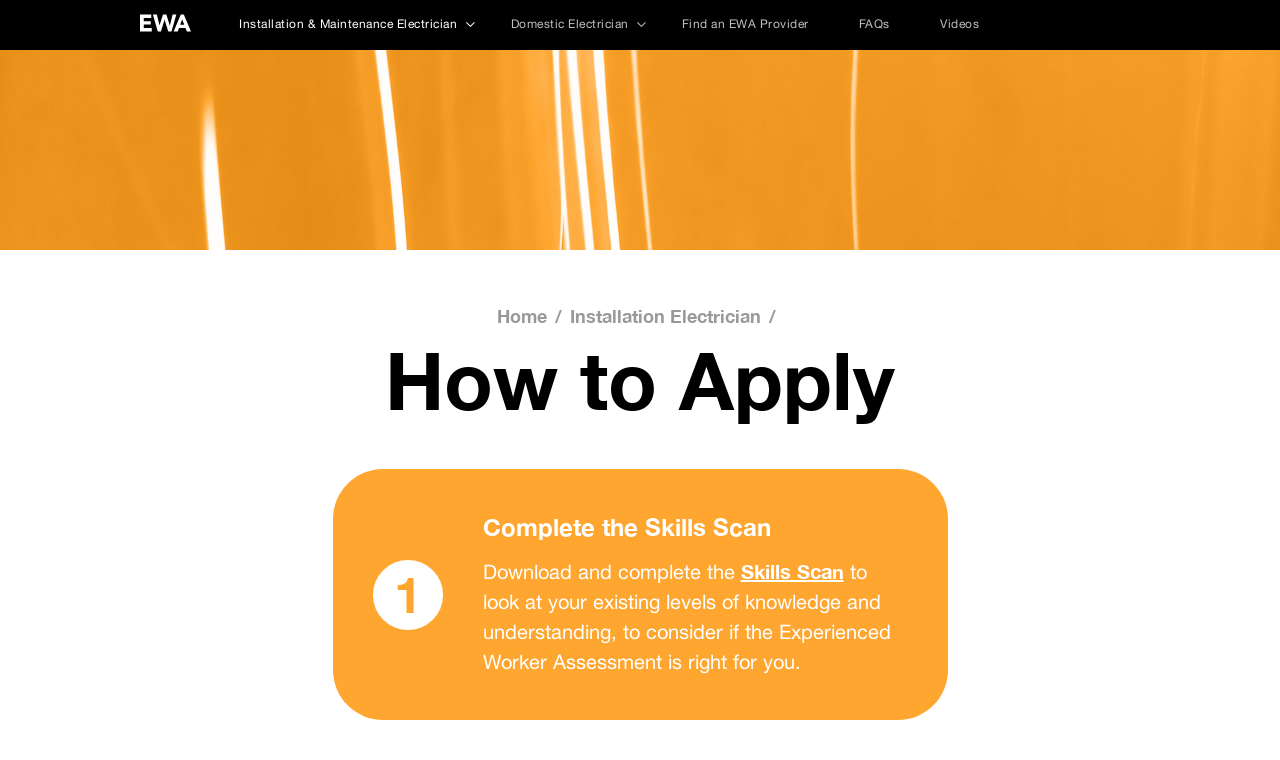

--- FILE ---
content_type: text/html; charset=UTF-8
request_url: https://www.electrical-ewa.org.uk/installation-electrician/how-to-apply/
body_size: 11839
content:
<!DOCTYPE html>
<html lang="en-GB" class="no-js">
<head>
	<meta charset="UTF-8">
	<meta name=viewport content="width=device-width, initial-scale=1.0, maximum-scale=1.0, user-scalable=0">
	<link rel="profile" href="https://gmpg.org/xfn/11">
		<script>(function(html){html.className = html.className.replace(/\bno-js\b/,'js')})(document.documentElement);</script>
<title>How to Apply &#8211; Experienced Worker Assessment &#8211; TESP</title>
<meta name='robots' content='max-image-preview:large' />
<link rel="alternate" title="oEmbed (JSON)" type="application/json+oembed" href="https://www.electrical-ewa.org.uk/wp-json/oembed/1.0/embed?url=https%3A%2F%2Fwww.electrical-ewa.org.uk%2Finstallation-electrician%2Fhow-to-apply%2F" />
<link rel="alternate" title="oEmbed (XML)" type="text/xml+oembed" href="https://www.electrical-ewa.org.uk/wp-json/oembed/1.0/embed?url=https%3A%2F%2Fwww.electrical-ewa.org.uk%2Finstallation-electrician%2Fhow-to-apply%2F&#038;format=xml" />
<style id='wp-img-auto-sizes-contain-inline-css'>
img:is([sizes=auto i],[sizes^="auto," i]){contain-intrinsic-size:3000px 1500px}
/*# sourceURL=wp-img-auto-sizes-contain-inline-css */
</style>
<style id='wp-block-library-inline-css'>
:root{--wp-block-synced-color:#7a00df;--wp-block-synced-color--rgb:122,0,223;--wp-bound-block-color:var(--wp-block-synced-color);--wp-editor-canvas-background:#ddd;--wp-admin-theme-color:#007cba;--wp-admin-theme-color--rgb:0,124,186;--wp-admin-theme-color-darker-10:#006ba1;--wp-admin-theme-color-darker-10--rgb:0,107,160.5;--wp-admin-theme-color-darker-20:#005a87;--wp-admin-theme-color-darker-20--rgb:0,90,135;--wp-admin-border-width-focus:2px}@media (min-resolution:192dpi){:root{--wp-admin-border-width-focus:1.5px}}.wp-element-button{cursor:pointer}:root .has-very-light-gray-background-color{background-color:#eee}:root .has-very-dark-gray-background-color{background-color:#313131}:root .has-very-light-gray-color{color:#eee}:root .has-very-dark-gray-color{color:#313131}:root .has-vivid-green-cyan-to-vivid-cyan-blue-gradient-background{background:linear-gradient(135deg,#00d084,#0693e3)}:root .has-purple-crush-gradient-background{background:linear-gradient(135deg,#34e2e4,#4721fb 50%,#ab1dfe)}:root .has-hazy-dawn-gradient-background{background:linear-gradient(135deg,#faaca8,#dad0ec)}:root .has-subdued-olive-gradient-background{background:linear-gradient(135deg,#fafae1,#67a671)}:root .has-atomic-cream-gradient-background{background:linear-gradient(135deg,#fdd79a,#004a59)}:root .has-nightshade-gradient-background{background:linear-gradient(135deg,#330968,#31cdcf)}:root .has-midnight-gradient-background{background:linear-gradient(135deg,#020381,#2874fc)}:root{--wp--preset--font-size--normal:16px;--wp--preset--font-size--huge:42px}.has-regular-font-size{font-size:1em}.has-larger-font-size{font-size:2.625em}.has-normal-font-size{font-size:var(--wp--preset--font-size--normal)}.has-huge-font-size{font-size:var(--wp--preset--font-size--huge)}.has-text-align-center{text-align:center}.has-text-align-left{text-align:left}.has-text-align-right{text-align:right}.has-fit-text{white-space:nowrap!important}#end-resizable-editor-section{display:none}.aligncenter{clear:both}.items-justified-left{justify-content:flex-start}.items-justified-center{justify-content:center}.items-justified-right{justify-content:flex-end}.items-justified-space-between{justify-content:space-between}.screen-reader-text{border:0;clip-path:inset(50%);height:1px;margin:-1px;overflow:hidden;padding:0;position:absolute;width:1px;word-wrap:normal!important}.screen-reader-text:focus{background-color:#ddd;clip-path:none;color:#444;display:block;font-size:1em;height:auto;left:5px;line-height:normal;padding:15px 23px 14px;text-decoration:none;top:5px;width:auto;z-index:100000}html :where(.has-border-color){border-style:solid}html :where([style*=border-top-color]){border-top-style:solid}html :where([style*=border-right-color]){border-right-style:solid}html :where([style*=border-bottom-color]){border-bottom-style:solid}html :where([style*=border-left-color]){border-left-style:solid}html :where([style*=border-width]){border-style:solid}html :where([style*=border-top-width]){border-top-style:solid}html :where([style*=border-right-width]){border-right-style:solid}html :where([style*=border-bottom-width]){border-bottom-style:solid}html :where([style*=border-left-width]){border-left-style:solid}html :where(img[class*=wp-image-]){height:auto;max-width:100%}:where(figure){margin:0 0 1em}html :where(.is-position-sticky){--wp-admin--admin-bar--position-offset:var(--wp-admin--admin-bar--height,0px)}@media screen and (max-width:600px){html :where(.is-position-sticky){--wp-admin--admin-bar--position-offset:0px}}

/*# sourceURL=wp-block-library-inline-css */
</style><style id='global-styles-inline-css'>
:root{--wp--preset--aspect-ratio--square: 1;--wp--preset--aspect-ratio--4-3: 4/3;--wp--preset--aspect-ratio--3-4: 3/4;--wp--preset--aspect-ratio--3-2: 3/2;--wp--preset--aspect-ratio--2-3: 2/3;--wp--preset--aspect-ratio--16-9: 16/9;--wp--preset--aspect-ratio--9-16: 9/16;--wp--preset--color--black: #000000;--wp--preset--color--cyan-bluish-gray: #abb8c3;--wp--preset--color--white: #fff;--wp--preset--color--pale-pink: #f78da7;--wp--preset--color--vivid-red: #cf2e2e;--wp--preset--color--luminous-vivid-orange: #ff6900;--wp--preset--color--luminous-vivid-amber: #fcb900;--wp--preset--color--light-green-cyan: #7bdcb5;--wp--preset--color--vivid-green-cyan: #00d084;--wp--preset--color--pale-cyan-blue: #8ed1fc;--wp--preset--color--vivid-cyan-blue: #0693e3;--wp--preset--color--vivid-purple: #9b51e0;--wp--preset--color--dark-gray: #1a1a1a;--wp--preset--color--medium-gray: #686868;--wp--preset--color--light-gray: #e5e5e5;--wp--preset--color--blue-gray: #4d545c;--wp--preset--color--bright-blue: #007acc;--wp--preset--color--light-blue: #9adffd;--wp--preset--color--dark-brown: #402b30;--wp--preset--color--medium-brown: #774e24;--wp--preset--color--dark-red: #640c1f;--wp--preset--color--bright-red: #ff675f;--wp--preset--color--yellow: #ffef8e;--wp--preset--gradient--vivid-cyan-blue-to-vivid-purple: linear-gradient(135deg,rgb(6,147,227) 0%,rgb(155,81,224) 100%);--wp--preset--gradient--light-green-cyan-to-vivid-green-cyan: linear-gradient(135deg,rgb(122,220,180) 0%,rgb(0,208,130) 100%);--wp--preset--gradient--luminous-vivid-amber-to-luminous-vivid-orange: linear-gradient(135deg,rgb(252,185,0) 0%,rgb(255,105,0) 100%);--wp--preset--gradient--luminous-vivid-orange-to-vivid-red: linear-gradient(135deg,rgb(255,105,0) 0%,rgb(207,46,46) 100%);--wp--preset--gradient--very-light-gray-to-cyan-bluish-gray: linear-gradient(135deg,rgb(238,238,238) 0%,rgb(169,184,195) 100%);--wp--preset--gradient--cool-to-warm-spectrum: linear-gradient(135deg,rgb(74,234,220) 0%,rgb(151,120,209) 20%,rgb(207,42,186) 40%,rgb(238,44,130) 60%,rgb(251,105,98) 80%,rgb(254,248,76) 100%);--wp--preset--gradient--blush-light-purple: linear-gradient(135deg,rgb(255,206,236) 0%,rgb(152,150,240) 100%);--wp--preset--gradient--blush-bordeaux: linear-gradient(135deg,rgb(254,205,165) 0%,rgb(254,45,45) 50%,rgb(107,0,62) 100%);--wp--preset--gradient--luminous-dusk: linear-gradient(135deg,rgb(255,203,112) 0%,rgb(199,81,192) 50%,rgb(65,88,208) 100%);--wp--preset--gradient--pale-ocean: linear-gradient(135deg,rgb(255,245,203) 0%,rgb(182,227,212) 50%,rgb(51,167,181) 100%);--wp--preset--gradient--electric-grass: linear-gradient(135deg,rgb(202,248,128) 0%,rgb(113,206,126) 100%);--wp--preset--gradient--midnight: linear-gradient(135deg,rgb(2,3,129) 0%,rgb(40,116,252) 100%);--wp--preset--font-size--small: 13px;--wp--preset--font-size--medium: 20px;--wp--preset--font-size--large: 36px;--wp--preset--font-size--x-large: 42px;--wp--preset--spacing--20: 0.44rem;--wp--preset--spacing--30: 0.67rem;--wp--preset--spacing--40: 1rem;--wp--preset--spacing--50: 1.5rem;--wp--preset--spacing--60: 2.25rem;--wp--preset--spacing--70: 3.38rem;--wp--preset--spacing--80: 5.06rem;--wp--preset--shadow--natural: 6px 6px 9px rgba(0, 0, 0, 0.2);--wp--preset--shadow--deep: 12px 12px 50px rgba(0, 0, 0, 0.4);--wp--preset--shadow--sharp: 6px 6px 0px rgba(0, 0, 0, 0.2);--wp--preset--shadow--outlined: 6px 6px 0px -3px rgb(255, 255, 255), 6px 6px rgb(0, 0, 0);--wp--preset--shadow--crisp: 6px 6px 0px rgb(0, 0, 0);}:where(.is-layout-flex){gap: 0.5em;}:where(.is-layout-grid){gap: 0.5em;}body .is-layout-flex{display: flex;}.is-layout-flex{flex-wrap: wrap;align-items: center;}.is-layout-flex > :is(*, div){margin: 0;}body .is-layout-grid{display: grid;}.is-layout-grid > :is(*, div){margin: 0;}:where(.wp-block-columns.is-layout-flex){gap: 2em;}:where(.wp-block-columns.is-layout-grid){gap: 2em;}:where(.wp-block-post-template.is-layout-flex){gap: 1.25em;}:where(.wp-block-post-template.is-layout-grid){gap: 1.25em;}.has-black-color{color: var(--wp--preset--color--black) !important;}.has-cyan-bluish-gray-color{color: var(--wp--preset--color--cyan-bluish-gray) !important;}.has-white-color{color: var(--wp--preset--color--white) !important;}.has-pale-pink-color{color: var(--wp--preset--color--pale-pink) !important;}.has-vivid-red-color{color: var(--wp--preset--color--vivid-red) !important;}.has-luminous-vivid-orange-color{color: var(--wp--preset--color--luminous-vivid-orange) !important;}.has-luminous-vivid-amber-color{color: var(--wp--preset--color--luminous-vivid-amber) !important;}.has-light-green-cyan-color{color: var(--wp--preset--color--light-green-cyan) !important;}.has-vivid-green-cyan-color{color: var(--wp--preset--color--vivid-green-cyan) !important;}.has-pale-cyan-blue-color{color: var(--wp--preset--color--pale-cyan-blue) !important;}.has-vivid-cyan-blue-color{color: var(--wp--preset--color--vivid-cyan-blue) !important;}.has-vivid-purple-color{color: var(--wp--preset--color--vivid-purple) !important;}.has-black-background-color{background-color: var(--wp--preset--color--black) !important;}.has-cyan-bluish-gray-background-color{background-color: var(--wp--preset--color--cyan-bluish-gray) !important;}.has-white-background-color{background-color: var(--wp--preset--color--white) !important;}.has-pale-pink-background-color{background-color: var(--wp--preset--color--pale-pink) !important;}.has-vivid-red-background-color{background-color: var(--wp--preset--color--vivid-red) !important;}.has-luminous-vivid-orange-background-color{background-color: var(--wp--preset--color--luminous-vivid-orange) !important;}.has-luminous-vivid-amber-background-color{background-color: var(--wp--preset--color--luminous-vivid-amber) !important;}.has-light-green-cyan-background-color{background-color: var(--wp--preset--color--light-green-cyan) !important;}.has-vivid-green-cyan-background-color{background-color: var(--wp--preset--color--vivid-green-cyan) !important;}.has-pale-cyan-blue-background-color{background-color: var(--wp--preset--color--pale-cyan-blue) !important;}.has-vivid-cyan-blue-background-color{background-color: var(--wp--preset--color--vivid-cyan-blue) !important;}.has-vivid-purple-background-color{background-color: var(--wp--preset--color--vivid-purple) !important;}.has-black-border-color{border-color: var(--wp--preset--color--black) !important;}.has-cyan-bluish-gray-border-color{border-color: var(--wp--preset--color--cyan-bluish-gray) !important;}.has-white-border-color{border-color: var(--wp--preset--color--white) !important;}.has-pale-pink-border-color{border-color: var(--wp--preset--color--pale-pink) !important;}.has-vivid-red-border-color{border-color: var(--wp--preset--color--vivid-red) !important;}.has-luminous-vivid-orange-border-color{border-color: var(--wp--preset--color--luminous-vivid-orange) !important;}.has-luminous-vivid-amber-border-color{border-color: var(--wp--preset--color--luminous-vivid-amber) !important;}.has-light-green-cyan-border-color{border-color: var(--wp--preset--color--light-green-cyan) !important;}.has-vivid-green-cyan-border-color{border-color: var(--wp--preset--color--vivid-green-cyan) !important;}.has-pale-cyan-blue-border-color{border-color: var(--wp--preset--color--pale-cyan-blue) !important;}.has-vivid-cyan-blue-border-color{border-color: var(--wp--preset--color--vivid-cyan-blue) !important;}.has-vivid-purple-border-color{border-color: var(--wp--preset--color--vivid-purple) !important;}.has-vivid-cyan-blue-to-vivid-purple-gradient-background{background: var(--wp--preset--gradient--vivid-cyan-blue-to-vivid-purple) !important;}.has-light-green-cyan-to-vivid-green-cyan-gradient-background{background: var(--wp--preset--gradient--light-green-cyan-to-vivid-green-cyan) !important;}.has-luminous-vivid-amber-to-luminous-vivid-orange-gradient-background{background: var(--wp--preset--gradient--luminous-vivid-amber-to-luminous-vivid-orange) !important;}.has-luminous-vivid-orange-to-vivid-red-gradient-background{background: var(--wp--preset--gradient--luminous-vivid-orange-to-vivid-red) !important;}.has-very-light-gray-to-cyan-bluish-gray-gradient-background{background: var(--wp--preset--gradient--very-light-gray-to-cyan-bluish-gray) !important;}.has-cool-to-warm-spectrum-gradient-background{background: var(--wp--preset--gradient--cool-to-warm-spectrum) !important;}.has-blush-light-purple-gradient-background{background: var(--wp--preset--gradient--blush-light-purple) !important;}.has-blush-bordeaux-gradient-background{background: var(--wp--preset--gradient--blush-bordeaux) !important;}.has-luminous-dusk-gradient-background{background: var(--wp--preset--gradient--luminous-dusk) !important;}.has-pale-ocean-gradient-background{background: var(--wp--preset--gradient--pale-ocean) !important;}.has-electric-grass-gradient-background{background: var(--wp--preset--gradient--electric-grass) !important;}.has-midnight-gradient-background{background: var(--wp--preset--gradient--midnight) !important;}.has-small-font-size{font-size: var(--wp--preset--font-size--small) !important;}.has-medium-font-size{font-size: var(--wp--preset--font-size--medium) !important;}.has-large-font-size{font-size: var(--wp--preset--font-size--large) !important;}.has-x-large-font-size{font-size: var(--wp--preset--font-size--x-large) !important;}
/*# sourceURL=global-styles-inline-css */
</style>

<style id='classic-theme-styles-inline-css'>
/*! This file is auto-generated */
.wp-block-button__link{color:#fff;background-color:#32373c;border-radius:9999px;box-shadow:none;text-decoration:none;padding:calc(.667em + 2px) calc(1.333em + 2px);font-size:1.125em}.wp-block-file__button{background:#32373c;color:#fff;text-decoration:none}
/*# sourceURL=/wp-includes/css/classic-themes.min.css */
</style>
<link rel='stylesheet' id='contact-form-7-css' href='https://www.electrical-ewa.org.uk/wp-content/plugins/contact-form-7/includes/css/styles.css?ver=6.1.4' media='all' />
<link rel='stylesheet' id='twac-style-css' href='https://www.electrical-ewa.org.uk/wp-content/plugins/training-providers/asset/css/twac-style.css?ver=2.0.01204524387' media='all' />
<link rel='stylesheet' id='wp-faqp-public-style-css' href='https://www.electrical-ewa.org.uk/wp-content/plugins/wp-faq-pro/assets/css/wp-faqp-public.min.css?ver=1.7.3' media='all' />
<link rel='stylesheet' id='dashicons-css' href='https://www.electrical-ewa.org.uk/wp-includes/css/dashicons.min.css?ver=6.9' media='all' />
<link rel='stylesheet' id='ewa-fonts-css' href='https://www.electrical-ewa.org.uk/wp-content/themes/ewa-new/css/WebfontsKit.css' media='all' />
<link rel='stylesheet' id='ewa-style-css' href='https://www.electrical-ewa.org.uk/wp-content/themes/ewa-new/style.css?ver=20201215' media='all' />
<link rel='stylesheet' id='bootstrap-style-css' href='https://www.electrical-ewa.org.uk/wp-content/themes/ewa-new/css/bootstrap.min.css?ver=20220524' media='all' />
<link rel='stylesheet' id='mburger-style-css' href='https://www.electrical-ewa.org.uk/wp-content/themes/ewa-new/css/mburger.css?ver=20220527293992175' media='all' />
<link rel='stylesheet' id='custom-style-css' href='https://www.electrical-ewa.org.uk/wp-content/themes/ewa-new/css/custom.css?ver=202205271735410595' media='all' />
<link rel='stylesheet' id='menu-style-css' href='https://www.electrical-ewa.org.uk/wp-content/themes/ewa-new/css/menu.css?ver=20220525' media='all' />
<link rel='stylesheet' id='responsive-style-css' href='https://www.electrical-ewa.org.uk/wp-content/themes/ewa-new/css/responsive.css?ver=20220524460249733' media='all' />
<script src="https://www.electrical-ewa.org.uk/wp-includes/js/jquery/jquery.min.js?ver=3.7.1" id="jquery-core-js"></script>
<script src="https://www.electrical-ewa.org.uk/wp-content/themes/ewa-new/js/bootstrap.bundle.min.js?ver=20170530" id="bootstrap-script-js"></script>
<link rel="https://api.w.org/" href="https://www.electrical-ewa.org.uk/wp-json/" /><link rel="alternate" title="JSON" type="application/json" href="https://www.electrical-ewa.org.uk/wp-json/wp/v2/pages/650" /><meta name="generator" content="WordPress 6.9" />
<link rel="canonical" href="https://www.electrical-ewa.org.uk/installation-electrician/how-to-apply/" />
<link rel='shortlink' href='https://www.electrical-ewa.org.uk/?p=650' />

<!-- Lara's Google Analytics - https://www.xtraorbit.com/wordpress-google-analytics-dashboard-widget/ -->
<script async src="https://www.googletagmanager.com/gtag/js?id=G-Q74B25ZC3"></script>
<script>
  window.dataLayer = window.dataLayer || [];
  function gtag(){dataLayer.push(arguments);}
  gtag('js', new Date());
  gtag('config', 'G-Q74B25ZC3');
</script>

		<style type="text/css" id="twentysixteen-header-css">
		.site-branding {
			margin: 0 auto 0 0;
		}

		.site-branding .site-title,
		.site-description {
			clip: rect(1px, 1px, 1px, 1px);
			position: absolute;
		}
		</style>
		<link rel="icon" href="https://www.electrical-ewa.org.uk/wp-content/uploads/2022/08/cropped-EWA-Fav-Icon-B-32x32.png" sizes="32x32" />
<link rel="icon" href="https://www.electrical-ewa.org.uk/wp-content/uploads/2022/08/cropped-EWA-Fav-Icon-B-192x192.png" sizes="192x192" />
<link rel="apple-touch-icon" href="https://www.electrical-ewa.org.uk/wp-content/uploads/2022/08/cropped-EWA-Fav-Icon-B-180x180.png" />
<meta name="msapplication-TileImage" content="https://www.electrical-ewa.org.uk/wp-content/uploads/2022/08/cropped-EWA-Fav-Icon-B-270x270.png" />
    <link rel="stylesheet" href="https://pro.fontawesome.com/releases/v5.8.1/css/all.css" integrity="sha384-Bx4pytHkyTDy3aJKjGkGoHPt3tvv6zlwwjc3iqN7ktaiEMLDPqLSZYts2OjKcBx1" crossorigin="anonymous">
	
	<!-- Google tag (gtag.js) -->
<script async src="https://www.googletagmanager.com/gtag/js?id=G-59JJDQKQ5Q"></script>
<script>
  window.dataLayer = window.dataLayer || [];
  function gtag(){dataLayer.push(arguments);}
  gtag('js', new Date());

  gtag('config', 'G-59JJDQKQ5Q');
</script>
</head>

<body class="wp-singular page-template page-template-page-template page-template-apply page-template-page-templateapply-php page page-id-650 page-child parent-pageid-638 wp-embed-responsive wp-theme-ewa-new no-sidebar">
<div class="wrapper">
    
    <header>
    <!--Header-->
     <div class="header bg-dark">
      <div class="top"> 
       <div class="container">
        <div class="m_hide">
         <div class="row row-cols-2 row-cols-md-2">
       
          <div class="col-6 col-lg-1 themed-grid-col">
         <div class="logo">
          <a href="https://www.electrical-ewa.org.uk"><img src="https://www.electrical-ewa.org.uk/wp-content/uploads/2022/08/ewa-logo-1.svg" alt="Logo"></a>
         </div>
        </div>
        
          <div class="col-sm-6 col-lg-11 themed-grid-col">
           <div class="menu">
        
        <nav class="navbar navbar-expand-lg navbar-dark bg-dark" aria-label="Eighth navbar example">
        
        	<div id="navbarsExample07" class="collapse navbar-collapse"><ul id="menu-primary-menu" class="navbar-nav me-auto mb-2 mb-lg-0"><li id="menu-item-648" class="menu-item menu-item-type-post_type menu-item-object-page current-page-ancestor current-menu-ancestor current-menu-parent current-page-parent current_page_parent current_page_ancestor menu-item-has-children dropdown menu-item-648 nav-item"><a href="https://www.electrical-ewa.org.uk/installation-electrician/" data-bs-toggle="dropdown" class="nav-link dropdown-toggle">Installation &#038; Maintenance Electrician</a>
<ul class="dropdown-menu">
	<li id="menu-item-649" class="menu-item menu-item-type-post_type menu-item-object-page current-page-ancestor current-page-parent menu-item-649 nav-item"><a href="https://www.electrical-ewa.org.uk/installation-electrician/" class="nav-link">Overview</a></li>
	<li id="menu-item-676" class="menu-item menu-item-type-post_type menu-item-object-page menu-item-676 nav-item"><a href="https://www.electrical-ewa.org.uk/installation-electrician/eligibility/" class="nav-link">Am I Eligible?</a></li>
	<li id="menu-item-677" class="menu-item menu-item-type-post_type menu-item-object-page menu-item-677 nav-item"><a href="https://www.electrical-ewa.org.uk/installation-electrician/the-assessment-process/" class="nav-link">The Assessment Process &#038; Journey</a></li>
	<li id="menu-item-652" class="menu-item menu-item-type-post_type menu-item-object-page current-menu-item page_item page-item-650 current_page_item menu-item-652 nav-item"><a href="https://www.electrical-ewa.org.uk/installation-electrician/how-to-apply/" aria-current="page" class="nav-link">How to Apply</a></li>
	<li id="menu-item-711" class="menu-item menu-item-type-post_type menu-item-object-page menu-item-711 nav-item"><a href="https://www.electrical-ewa.org.uk/installation-electrician/skills-scan/" class="nav-link">Skills Scan</a></li>
</ul>
</li>
<li id="menu-item-896" class="menu-item menu-item-type-post_type menu-item-object-page menu-item-has-children dropdown menu-item-896 nav-item"><a href="https://www.electrical-ewa.org.uk/domestic-electrician/" data-bs-toggle="dropdown" class="nav-link dropdown-toggle">Domestic Electrician</a>
<ul class="dropdown-menu">
	<li id="menu-item-897" class="menu-item menu-item-type-post_type menu-item-object-page menu-item-897 nav-item"><a href="https://www.electrical-ewa.org.uk/domestic-electrician/" class="nav-link">Overview</a></li>
	<li id="menu-item-888" class="menu-item menu-item-type-post_type menu-item-object-page menu-item-888 nav-item"><a href="https://www.electrical-ewa.org.uk/domestic-electrician/eligibility/" class="nav-link">Am I Eligible?</a></li>
	<li id="menu-item-920" class="menu-item menu-item-type-post_type menu-item-object-page menu-item-920 nav-item"><a href="https://www.electrical-ewa.org.uk/domestic-electrician/the-assessment-process/" class="nav-link">The Assessment Process</a></li>
	<li id="menu-item-933" class="menu-item menu-item-type-post_type menu-item-object-page menu-item-933 nav-item"><a href="https://www.electrical-ewa.org.uk/domestic-electrician/how-to-apply/" class="nav-link">How to Apply</a></li>
	<li id="menu-item-1171" class="menu-item menu-item-type-post_type menu-item-object-page menu-item-1171 nav-item"><a href="https://www.electrical-ewa.org.uk/domestic-electrician/domestic-electrician-skill-scan/" class="nav-link">Skills Scan</a></li>
</ul>
</li>
<li id="menu-item-715" class="menu-item menu-item-type-post_type menu-item-object-page menu-item-715 nav-item"><a href="https://www.electrical-ewa.org.uk/find-an-ewa-provider/" class="nav-link">Find an EWA Provider</a></li>
<li id="menu-item-623" class="menu-item menu-item-type-post_type menu-item-object-page menu-item-623 nav-item"><a href="https://www.electrical-ewa.org.uk/faqs/" class="nav-link">FAQs</a></li>
<li id="menu-item-1070" class="menu-item menu-item-type-post_type menu-item-object-page menu-item-1070 nav-item"><a href="https://www.electrical-ewa.org.uk/videos/" class="nav-link">Videos</a></li>
</ul></div>            
           
        </nav> 
        
  
          </div> 
       </div>
       
         </div>
       </div>
       
        <div class="mh-head first">  
          <div class="row row-cols-1 row-cols-md-1"> 
        
          <div class="col themed-grid-col d_hide">
          
         <span class="mh-btns-left">
            
           <!-- m menu -->
             <a href="javascript:" class="show_hide menu_show_hide">
             <div class="xmpl">
                    <button class="mburger mburger--squeeze">
                        <b></b>
                        <b></b>
                        <b></b>
                    </button>
                </div>
             </a>
           
        </span>







         <div class="logo d_hide">
          <a href="https://www.electrical-ewa.org.uk"><img src="https://www.electrical-ewa.org.uk/wp-content/uploads/2022/08/ewa-logo-1.svg" alt="Logo"></a>
         </div>


                        <div class="menu_show_hide_block" style="display: none">
                                                <div class="arrowlistmenu">
                        
                             <div class="m_menu_bg">
                                        								 			<div class="m_menu_site_gap m_menu_site_gap_top">
											<h3 class="menuheader expandable"><a href="https://www.electrical-ewa.org.uk/installation-electrician/">Installation Electrician</a></h3>
												</div>
																						<ul class="categoryitems m_submenu">
											  											  <li><a href="https://www.electrical-ewa.org.uk/installation-electrician/" class="">Overview</a></li>
											  											  <li><a href="https://www.electrical-ewa.org.uk/installation-electrician/eligibility/" class="">Am I Eligible?</a></li>
											  											  <li><a href="https://www.electrical-ewa.org.uk/installation-electrician/the-assessment-process/" class="">The Assessment Process</a></li>
											  											  <li><a href="https://www.electrical-ewa.org.uk/installation-electrician/how-to-apply/" class="active">How to Apply</a></li>
											  											  <li><a href="https://www.electrical-ewa.org.uk/installation-electrician/skills-scan/" class="">Skills Scan</a></li>
											  											</ul>
																						                                                                
                        
                                       
                                        
                                        								 <div class="m_menu_site_gap">
											<h3 class="menuheader expandable"><a href="https://www.electrical-ewa.org.uk/domestic-electrician/">Domestic Electrician</a></h3>
												</div>
											
																						<ul class="categoryitems m_submenu">
											  											  <li><a href="https://www.electrical-ewa.org.uk/domestic-electrician/" class="">Overview</a></li>
											  											  <li><a href="https://www.electrical-ewa.org.uk/domestic-electrician/eligibility/" class="">Am I Eligible?</a></li>
											  											  <li><a href="https://www.electrical-ewa.org.uk/domestic-electrician/the-assessment-process/" class="">The Assessment Process</a></li>
											  											  <li><a href="https://www.electrical-ewa.org.uk/domestic-electrician/how-to-apply/" class="">How to Apply</a></li>
											  											  <li><a href="https://www.electrical-ewa.org.uk/domestic-electrician/domestic-electrician-skill-scan/" class="">Skills Scan</a></li>
											  											</ul>
																						                                
                                        <div class="m_menu_site_gap">
                                        <h3 class="menuheader menuheader2"><a class="" href="https://www.electrical-ewa.org.uk/find-an-ewa-provider/">Find an EWA Provider</a></h3>
                                        </div>
                                        
                                        <div class="m_menu_site_gap">
                                        <h3 class="menuheader menuheader2"><a class="" href="https://www.electrical-ewa.org.uk/faqs/">FAQs</a></h3>
                                        </div>
                                        
                                        <div class="m_menu_site_gap">
                                        <h3 class="menuheader menuheader2"><a class="" href="https://www.electrical-ewa.org.uk/videos/">Videos</a></h3>
                                        </div>
                                        
								 <!--
                                        <div class="m_menu_site_gap">
                                        <h3 class="menuheader menuheader2"><a href="https://www.electrical-ewa.org.uk/eligibility-quals-checker/">Eligibility / Quals Checker</a></h3>
                                        </div>
-->
                                        
                                        
                                        
                                </div>                
                                        
                                  


                    </div>
                </div>




                </div>        
        
       
        
        
        </div>
         </div>
         
       </div>
      </div> 
       
       
       
       
       
       
        


       
     </div>
    <!--Header--> 
   </header>  

<section class="banner m_hide">
  <div class="home_banner">
    <div id="carouselHbanner" class="carousel slide carousel-fade" data-bs-ride="carousel">
      <div class="carousel-inner">
                <div class="carousel-item active"> <img src="https://www.electrical-ewa.org.uk/wp-content/uploads/2022/08/how.jpg" class="w-100 m_hide" alt="Slide 1"> </div>
              </div>
          </div>
  </div>
</section>
<section class="m_banner d_hide">
  <div class="home_banner">
    <div id="carouselHMbanner" class="carousel slide carousel-fade" data-bs-ride="carousel">
      <div class="carousel-inner">
                <div class="carousel-item active"> <img src="https://www.electrical-ewa.org.uk/wp-content/uploads/2022/08/how-mobile.jpg" class="w-100 d_hide" alt="Slide 1"> </div>
              </div>
          </div>
  </div>
</section>
<section class="industry_content">
  <div class="container">
    <div class="site_index">
      <nav aria-label="breadcrumb">
        <ol class="breadcrumb">
          <li class="breadcrumb-item"><a href="https://www.electrical-ewa.org.uk">Home</a></li>
          				<li class="breadcrumb-item">
                
                                    <a href="https://www.electrical-ewa.org.uk/installation-electrician/" >Installation Electrician</a>
                                    </li>
			          
          <li class="breadcrumb-item active" aria-current="page"></li>
        </ol>
      </nav>
      <h1>How to Apply</h1>
    </div>
  </div>
</section>
<section class="inner_content">
  <div class="container">
    <div class="site_index">
      <div class="inner_panel how_to_apply">
        
        
                <div class="assessment_process_box">
        <div class="row row-cols-1 row-cols-md-">
        <div class="col themed-grid-col">
        	            <div class="eligible_box">
            <div class="elcount"><span>1</span></div>
            <div class="eldesc">
            <h3>Complete the Skills Scan</h3>
                
              <div class="tesp_ec">
              <p>Download and complete the <a href="https://www.electrical-ewa.org.uk/skills-scan/">Skills Scan</a> to look at your existing levels of knowledge and understanding, to consider if the Experienced Worker Assessment is right for you.</p>
              </div>
            </div>
            </div>
                        <div class="eligible_box">
            <div class="elcount"><span>2</span></div>
            <div class="eldesc">
            <h3>Choose a Training Provider</h3>
                
              <div class="tesp_ec">
              <p>If you want to proceed, the Experienced Worker Assessment is available from recognised training centres who offer this qualification – take a look at our <a href="https://www.electrical-ewa.org.uk/find-an-ewa-provider/">Find a Provider</a> page to get started.</p>
              </div>
            </div>
            </div>
                    </div>
        </div>
        </div>
                
        
      </div>
    </div>
  </div>
</section>

<section id="footer">
  <h2 class="hide-section">footer</h2>
  <div class="spotlight">
    <div class="container clearfix">
      <div class="spotlight_1"> <a href="https://www.electrical-ewa.org.uk"><img src="https://www.electrical-ewa.org.uk/wp-content/uploads/2022/08/ewa-footer-logo.svg" alt="Footer Logo"></a> <a href="https://www.the-esp.org.uk/" rel="noopener" target="_blank" class="footer_logo"><img src="https://www.electrical-ewa.org.uk/wp-content/uploads/2022/08/tesp-footer-logo.svg" alt="Footer Logo"></a> </div>
      
      <div class="spotlight_2">
              <h4 class="heading_text"><a href="https://www.electrical-ewa.org.uk/installation-electrician/">Installation Electrician</a></h4>
                <ul class="sub_heading_text">
                    <li><a href="https://www.electrical-ewa.org.uk/installation-electrician/">Overview</a></li>
                    <li><a href="https://www.electrical-ewa.org.uk/installation-electrician/eligibility/">Am I Eligible?</a></li>
                    <li><a href="https://www.electrical-ewa.org.uk/installation-electrician/the-assessment-process/">The Assessment Process</a></li>
                    <li><a href="https://www.electrical-ewa.org.uk/installation-electrician/how-to-apply/">How to Apply</a></li>
                    <li><a href="https://www.electrical-ewa.org.uk/installation-electrician/skills-scan/">Skills Scan</a></li>
                  </ul>
                      </div>
      
      <div class="spotlight_3">
                <h4 class="heading_text"><a href="https://www.electrical-ewa.org.uk/domestic-electrician/">Domestic Electrician</a></h4>
                <ul class="sub_heading_text">
                    <li><a href="https://www.electrical-ewa.org.uk/domestic-electrician/">Overview</a></li>
                    <li><a href="https://www.electrical-ewa.org.uk/domestic-electrician/eligibility/">Am I Eligible?</a></li>
                    <li><a href="https://www.electrical-ewa.org.uk/domestic-electrician/the-assessment-process/">The Assessment Process</a></li>
                    <li><a href="https://www.electrical-ewa.org.uk/domestic-electrician/how-to-apply/">How to Apply</a></li>
                    <li><a href="https://www.electrical-ewa.org.uk/domestic-electrician/domestic-electrician-skill-scan/">Skills Scan</a></li>
                  </ul>
                       
      </div>
      <div class="spotlight_4">
                <h4 class="heading_text"><a href="https://www.electrical-ewa.org.uk/find-an-ewa-provider/">Find an EWA Provider</a></h4>
                        </ul>
      </div>
      <div class="spotlight_5">
                <h4 class="heading_text"><a href="https://www.electrical-ewa.org.uk/faqs/">FAQs</a></h4>
                      </div>
      <div class="spotlight_6">
              <h4 class="heading_text">Policies</h4>
                <ul class="sub_heading_text">
                    <li><a href="https://www.the-esp.org.uk/privacy-policy/">Privacy Policy</a></li>
                    <li><a href="https://www.the-esp.org.uk/cookie-policy/">Cookies Policy</a></li>
                  </ul>
                        
                <h4 class="heading_text"></h4>
                      </div>
      <div class="spotlight_7">
                <h4 class="heading_text"></h4>
                      </div>
    </div>
    <div class="copyright_section">
      <div class="container_copy">
        <div class="copyright"><p>© 2023 The Electrotechnical Skills Partnership (TESP). All rights reserved. Designed and built by <a href="https://www.eplatforms.com/" target="_blank" rel="noopener">eplatforms.</a></p>
</div>
      </div>
    </div>
  </div>
</section>
<!--Footer-->

</div>
<script type="speculationrules">
{"prefetch":[{"source":"document","where":{"and":[{"href_matches":"/*"},{"not":{"href_matches":["/wp-*.php","/wp-admin/*","/wp-content/uploads/*","/wp-content/*","/wp-content/plugins/*","/wp-content/themes/ewa-new/*","/*\\?(.+)"]}},{"not":{"selector_matches":"a[rel~=\"nofollow\"]"}},{"not":{"selector_matches":".no-prefetch, .no-prefetch a"}}]},"eagerness":"conservative"}]}
</script>
<script src="https://www.electrical-ewa.org.uk/wp-includes/js/dist/hooks.min.js?ver=dd5603f07f9220ed27f1" id="wp-hooks-js"></script>
<script src="https://www.electrical-ewa.org.uk/wp-includes/js/dist/i18n.min.js?ver=c26c3dc7bed366793375" id="wp-i18n-js"></script>
<script id="wp-i18n-js-after">
wp.i18n.setLocaleData( { 'text direction\u0004ltr': [ 'ltr' ] } );
//# sourceURL=wp-i18n-js-after
</script>
<script src="https://www.electrical-ewa.org.uk/wp-content/plugins/contact-form-7/includes/swv/js/index.js?ver=6.1.4" id="swv-js"></script>
<script id="contact-form-7-js-before">
var wpcf7 = {
    "api": {
        "root": "https:\/\/www.electrical-ewa.org.uk\/wp-json\/",
        "namespace": "contact-form-7\/v1"
    }
};
//# sourceURL=contact-form-7-js-before
</script>
<script src="https://www.electrical-ewa.org.uk/wp-content/plugins/contact-form-7/includes/js/index.js?ver=6.1.4" id="contact-form-7-js"></script>
<script src="https://www.electrical-ewa.org.uk/wp-content/themes/ewa-new/js/ddaccordion.js?ver=20181217" id="ddaccordion-script-js"></script>
<script src="https://www.electrical-ewa.org.uk/wp-content/themes/ewa-new/js/onclicks.js?ver=20181219" id="onclicks-script-js"></script>
<script src="https://www.electrical-ewa.org.uk/wp-content/themes/ewa-new/js/svgeezy.min.js?ver=20181217" id="svgeezy-script-js"></script>
<script src="https://www.electrical-ewa.org.uk/wp-content/themes/ewa-new/js/jquery.idTabs.min.js?ver=20190509" id="idTabs-js"></script>
<script src="https://www.electrical-ewa.org.uk/wp-content/themes/ewa-new/js/main.js?ver=20181217895361054" id="main-script-js"></script>
<script defer src="https://static.cloudflareinsights.com/beacon.min.js/vcd15cbe7772f49c399c6a5babf22c1241717689176015" integrity="sha512-ZpsOmlRQV6y907TI0dKBHq9Md29nnaEIPlkf84rnaERnq6zvWvPUqr2ft8M1aS28oN72PdrCzSjY4U6VaAw1EQ==" data-cf-beacon='{"version":"2024.11.0","token":"4e56fa7cd5d94df0a07c6274193befa6","r":1,"server_timing":{"name":{"cfCacheStatus":true,"cfEdge":true,"cfExtPri":true,"cfL4":true,"cfOrigin":true,"cfSpeedBrain":true},"location_startswith":null}}' crossorigin="anonymous"></script>
</body></html>

--- FILE ---
content_type: text/css
request_url: https://www.electrical-ewa.org.uk/wp-content/plugins/training-providers/asset/css/twac-style.css?ver=2.0.01204524387
body_size: 412
content:
.center-clear{clear:both; margin:0; padding:0;}
.center-wrapper{
	position:relative;
    width: 100%;
	margin:15px 0;
	padding:0;
}
.center-list{
	list-style:none;
	padding:0;
	margin:0;
	float:left;
	width:100%;
	border-top: 5px solid #b3b3b3;
}
.center-item{
	float:left;
	width:100%;
	position:relative;
	margin: 0 0 0;
    padding: 15px;
	font-size: 1.3rem;
	border-style:solid;
	border-color:#ccc;
	border-width:1px 1px 0 1px;
}
.center-item:last-child{
	
}
.center-item:hover{background: #fff;}
.center-item.c-active {
    background: #fff;
    color: #fff;
}

.sticky-map {
    top: 135px;
    position: -webkit-sticky;
    position: sticky;
}
.center-item-wrp{
	display:flex;
	width:100%;
	position:relative;
}
.center-item-left{
	
	width:60%;
	position:relative;
	margin-right:30px;
}
.center-item-right{
	
	width:calc(40% - 30px);
	position:relative;
}
.center-title {
    margin: 0 0 15px;
    font-size: 2rem;
    border-bottom: 1px solid #eee;
    padding: 0 0 5px;
}
.center-item iframe{
	position:absolute;
	border:none;
	left:0;
	top:0;
	width:100;
	height:100%;
}
.center-address{margin:15px 0 0;}
.center-address h4{font-size:1.7rem; margin:0;}
.center-address p{margin:0;}
.center-search-form{ margin-bottom:15px;}

.center-search-form input[type=search] {
    display: inline-block;
    width: calc(100% - 134px);
}
.center-search-form button {
    width: auto;
    display: inline-block;
	padding-top: 14px;
    padding-bottom: 14px;
}

.center-form-group {
    float: left;
    margin: 0 10px 10px;
    text-align: left;
}
.center-form-group label {
    display: inline-block;
}

label.center-form-control {
    display: block;
    font-weight: 700;
}
.center-form-group label input[type=checkbox]{margin-right:5px;}

.center-container-fluid {
    width: 100%;
    padding-right: 15px;
    padding-left: 15px;
    margin-right: auto;
    margin-left: auto;
}
.center-row {
    display: -ms-flexbox;
    display: flex;
    -ms-flex-wrap: wrap;
    flex-wrap: wrap;
    margin-right: -15px;
    margin-left: -15px;
}
.left-search {
	position: relative;
    width: 100%;
    padding-right: 15px;
    padding-left: 15px;
	
    -ms-flex: 0 0 30%;
    flex: 0 0 30%;
    max-width: 30%;
}
.right-search {
	position: relative;
    width: 100%;
    padding-right: 15px;
    padding-left: 15px;
	
    -ms-flex: 0 0 70%;
    flex: 0 0 70%;
    max-width: 70%;
}
.center-wrapper{
	position:relative;
    width: 100%;
	margin:15px 0;
	padding:0;
}
.center-search-form{ margin-bottom:15px;width: 100%;float: none;}
.center-item-left {
    width: 100%;
    position: relative;
    margin-right: 0;
}
.center-form-group {
    margin: 0 0 10px 0;
    text-align: left;
}
@media (max-width: 768px) {	
.left-search {
    width: 100%;
    -ms-flex: 0 0 100% !important;
    flex: 0 0 100% !important;
    max-width: 100% !important;
}
.right-search {
    width: 100%;
    -ms-flex: 0 0 100% !important;
    flex: 0 0 100% !important;
    max-width: 100% !important;
}


}













--- FILE ---
content_type: text/css
request_url: https://www.electrical-ewa.org.uk/wp-content/themes/ewa-new/css/WebfontsKit.css
body_size: -304
content:


@font-face {
	font-family: 'Helvetica Neue';
	font-weight: normal;
	font-style: normal;
	src: url('../webfonts/HelveticaNeue.eot');
	src: url('../webfonts/HelveticaNeue.eot?#iefix') format('embedded-opentype'),
		url('../webfonts/HelveticaNeue.woff') format('woff'),
		url('../webfonts/HelveticaNeue.ttf')  format('truetype'),
		url('../webfonts/HelveticaNeue.svg#svgFontName') format('svg');
}


@font-face {
	font-family: 'Helvetica Neue Bold';
	font-style: normal;
	font-weight: normal;
	src: local('Helvetica Neue Bold'), 
	url('../webfonts/HelveticaNeueBold.woff') format('woff');
   }

--- FILE ---
content_type: text/css
request_url: https://www.electrical-ewa.org.uk/wp-content/themes/ewa-new/css/custom.css?ver=202205271735410595
body_size: 9160
content:
/* eplatforms HTML Template */

/************ TABLE OF CONTENTS ***************

1. Fonts
2. Reset
3. Global Settings
4. Main Header
5. Main Menu
6. Main Banner
7. Content
8. Main Footer
9. Home
10. Am I Eligible
11. Domestic Electrician
12. Fact vs Fiction
13. Installation Electrician
14. How to Apply
15. FAQs
16. Find an EWA Provider
17. Skills Scan
18. The Assessment Process



**********************************************/

/*** 

====================================================================
2. Reset
====================================================================

 ***/
 
* {
	margin:0px;
	padding:0px;
	border:none;
	outline:none;
}

/*** 

====================================================================
3. Global Settings
====================================================================

 ***/
		
BODY{	
	margin:0;
	padding:0;
	background:#fff;
    font-family: "Helvetica Neue";
	font-size:18px;
	line-height:25px;
	font-style:normal;
	font-weight:normal;
	color: #666666;
	}

div, table, td, p, h1, h2, h3, h4, form, select, input, label, span, a, li, span{
	padding:0;
	margin:0;
	}

img{
	border:0;
	padding:0;
	margin:0;
	}
.resp-container {
    position: relative;
    overflow: hidden;
    padding-top: 56.25%;
}
.resp-iframe {
    position: absolute;
    top: 0;
    left: 0;
    width: 100%;
    height: 100%;
    border: 0;
}
	

a{
	text-decoration:none;
	outline:none;
	}

ul{
	padding:0;
	margin:0;
	list-style-type:none;
	}

li{
	padding:0;
	margin:0;
	}



object{
	padding:0;
	margin:0;
	line-height:0;
	font-size:0;
	}

.clear{
	clear:both;
	}

img {
	max-width: 100%;
	height: auto;
	width: auto; /* ie8 */
	}


* a { }

* a:hover {

	/*color:#fff;*/
   }
   
a[href^="tel"]:link,
a[href^="tel"]:visited, 
a[href^="tel"]:hover {
    text-decoration: none;
    pointer-events: none;
    cursor: default;
}  

a:focus, a:hover {
    color: #fff;
    text-decoration: none;
}   
   

p{
  color: #666464;
  font-size: 16px;
  line-height:24px;
  font-style:normal;
  font-weight:normal;
  padding:0;
  margin:0 0 0 0; 
  font-family: "Helvetica Neue";
	}
	
p a:hover{
	color:#000000;
	}
	
h1, h2, h3, h4{
  color: #666464;
  font-size: 16px;
  line-height:26px;
  font-style:normal;
  font-weight:normal;
  padding:0;
  margin:0 0 0 0; 
  font-family: "Helvetica Neue Bold";
	}   

.hide-section{
	display:none;
	}
.header-top-less{border-top: 0;}

header{
	-webkit-backface-visibility: hidden;
    top: 0;
    right: 0;
    left: 0;
    z-index: 100000;
    position: fixed;
	}

.fixed-top {
    position: fixed;
    top: 0;
    right: 0;
    left: 0;
    z-index: 1030;
	}
.bg-dark {
    background-color: #000 !important;
	padding:0 0 0 0;
	}
.mh-head.mh-sticky.mh-scrolledout {
    -webkit-transform: inherit;
    transform: inherit;
    -webkit-transform: inherit;
    transform: inherit;	
}

.wrapper{
	width:100%;
	margin:0 auto;
	} 

.container{
	width:1000px;
	margin:0 auto;
	padding-right: 0;
	padding-left: 0;
	max-width: 1100px;
	}  

.page{
	margin:0 auto;
	width:100%;
	} 
.row2{
    margin-right: -30px;
    margin-left: -30px;
	}

/*** 

====================================================================
4. Main Header
====================================================================

 ***/

.top{
	margin:0 0 0 0;
	width:100%;
	}
	
.header .container-fluid {
    width: 100%;
    padding-right: 0;
    padding-left: 0;
	}
	
.logo{
	margin:9px 0 15px 0;
	}
	
	

/*** 

====================================================================
5. Main Menu
====================================================================

 ***/
.row{
	display: -webkit-box; /* OLD - iOS 6-, Safari 3.1-6 */
	display: -moz-box;    /* OLD - Firefox 19- (buggy but mostly works) */
	display: -ms-flexbox;  /* TWEENER - IE 10 */
	display: -webkit-flex; /* NEW - Chrome */
}
/* Style for "The indust" */
.justify-content-center {
    -ms-flex-pack: left !important;
    justify-content: left !important;
}

.navbar-nav{
    margin: 0;
    padding: 0;
	display: -webkit-box; /* OLD - iOS 6-, Safari 3.1-6 */
	display: -moz-box;    /* OLD - Firefox 19- (buggy but mostly works) */
	display: -ms-flexbox;  /* TWEENER - IE 10 */
	display: -webkit-flex; /* NEW - Chrome */
	display: flex;  
	}
.navbar-expand-lg .navbar-nav .nav-link {
	margin-right: 0;
	margin-left: 0;
	color: #bfbfbf;
	font-size: 12px;
	font-weight: normal;
	font-style: normal;
	padding: 0 25.1px;
	line-height: 50px;
    font-family: "Helvetica Neue";
	font-weight:normal;
	letter-spacing: 0.5px;
	}
.navbar-expand-lg .navbar-nav li:first-child .nav-link{
	padding-left:14px !important;
}
.navbar-expand-lg .navbar-nav li:last-child .nav-link {
    padding-right: 0 !important;
    padding-left: 25px !important;
    margin-right: 0 !important;
}

.navbar-expand-lg .navbar-nav ul.dropdown-menu .nav-link{
	line-height:30px;
	padding-left: 14px !important;
}
.navbar {
    padding: 0;
	margin: 0 0 0 0;
	}	
.first-child{
    padding-right: 17px;
    padding-left: 14px !important;
	}	
.last-child{
    padding-right: 0 !important;
	padding-left:25px !important;
	margin-right: 0 !important;
	}
	
.nthlast-child{
    padding-right: 17px !important;
	padding-left:17px !important;
	margin-right: 0 !important;
	}	
			
.dropdown-toggle::after {
    display: inline-block;
    margin-left: .255em;
    vertical-align: .255em;
    content: "";
    border-top:0;
    border-right: 0;
    border-bottom: 0;
    border-left: 0;
	}	
	
.dropdown-toggle:before {
  right: 10px;
  top: 0;
  content: "\f078";
  font-family: 'Font Awesome 5 Pro';
  font-size: 10px;
  font-weight: normal;
  position: absolute;
  }
	
		
@media screen and (max-height: 450px) {
  .sidenav {padding-top: 15px;}
  .sidenav a {font-size: 18px;}
}

.dropdown-item:hover {
    color: #fff;
    text-decoration: none;
	}
.navbar-light .navbar-nav .nav-link:focus, .navbar-light .navbar-nav .nav-link:hover {
    color: #fff;
	}


.nav-link {
    display: block;
    padding: .5rem 1rem .3rem 1rem;
	}

.navbar-nav .nav-item a.active, .navbar-nav .nav-item.current_page_item > a, .navbar-nav .nav-item.current_page_parent > a{
	color: #fff;
	background-color:none;
	background-color: inherit;
	font-weight:normal;
	}
.navbar-light .navbar-nav .active > .nav-link, .navbar-light .navbar-nav .nav-link.active, .navbar-light .navbar-nav .nav-link.show, .navbar-light .navbar-nav .show > .nav-link {
    color: #fff;
	background:#none;
}

.dropdown-item:focus, .dropdown-item:hover {
  background:inherit;
  color:#fff;
  }
.dropdown-item:active {
  color:#fff;
  text-decoration: none;
  background-color: inherit;
}
.mh-head .mh-btns-left {
	left: 8px;
	top: 0;
	padding: 17px 0 0 0;
	position: absolute;
   }

.menu_show_hide_block {
    position: absolute;
    width: 100%;
    left: 0;
    top: 50px;
    right: 0;
   }

/*** 

====================================================================
6. Main Banner
====================================================================

 ***/
.banner{
    padding: 50px 0 0 0;
	} 
.home_banner{
	text-align:center;
    width: 100%;
    background-size: cover;
    margin: 0 0 0 0;
    padding: 0 0 0 0;
	position:relative;
	} 	
.home_banner img{
	width:100%;
	} 
.banner img{

	width:100%;
	} 
.banner_in{
	left:0;
	top:0;
	}	
.banner .banner_text_bright img{
	height: auto;
	width: auto;
	}	
	
	
	
	
 /*** 

====================================================================
7. Content
====================================================================

 ***/	
.content{
	width:100%;	
	margin:0 0;
	padding:74px 0 80px 0;
	}
	






 /*** 

====================================================================
8. Main Footer
====================================================================

 ***/
#footer{
	width:100%;
	}
.spotlight{
	background-color: #4d4d4d;
	width:100%;
	display: table;
	padding:38px 0 0 0;
	}	
#footer .container{
	padding-right: 2.5%;
	padding-left: 2.5%;
	width:100%;
	max-width: 100%;
	display: flex;
	padding-bottom: 37px;
	}
#footer .container_copy{
	padding-right: 2.5%;
	padding-left: 2.5%;
	width:100%;
	max-width: 100%;
	}	
.spotlight_1{
	width:374px;
	width:19.47916666666667%;	
	padding: 0 4% 0 0;
    box-sizing: border-box;
	}
.spotlight_2{
	width:356px;
	width:18.54166666666667%;
	}
.spotlight_3{
	width:270px;
	width:14.0625%;
	}
.spotlight_4{
	width:275px;
	width:14.32291666666667%;
	}
.spotlight_5{
	width:183px;
	width:9.53125%;
	}
.spotlight_6{
	width:234px;
	width:12.1875%;
	}	
.spotlight_7{
	width:148px;
	
	}	
.copyright_section{
	border-top:1px solid #666666;
    padding: 17px 0 18px 0;
	}
.copyright{
	
	text-align: right;
}
.copyright p{
	color: #cccccc;
    font-family: "Helvetica Neue";
	font-size: 12px;
	font-weight: normal;
	line-height: 15px;	
	margin: 0 0 0 0;
}
.copyright a{
	color: #ffffff;
	font-family: 'Helvetica Neue Bold';
	font-size: 12px;
	font-weight: normal;
	line-height: 15px;	
	}
.copyright a:hover{
	color:#fff;
}
.text_copyright p{
	color: #ffffff;
    font-family: "Helvetica Neue";
	font-size: 9px;
	font-weight: normal;
	line-height: 15px;	
	margin: 30px 0 0 0;
	}

.text_copyright p a{
	color: #ffffff;
    font-family: "Helvetica Neue";
	font-size: 9px;
	font-weight: normal;
	line-height: 15px;	
	}
h4.heading_text{
	color: #ffffff;
	font-family: 'Helvetica Neue Bold';
	font-size: 12px;
	font-weight: normal;
	line-height: 15px;
	margin:0 0 0 0;
	}
h4.heading_text a{
	color: #ffffff;
}
.heading_top{
	margin:50px 0 0 0 !important;
	}
ul.sub_heading_text{
	padding:3px 0 0 0;
	margin:0 0 0 0;
	}
ul.sub_heading_text li{
    color: #cccccc;
    font-family: "Helvetica Neue";
	font-size: 12px;
	font-weight: normal;
	line-height: 20px;
	margin:10px 0 0 0;
	}
ul.sub_heading_text li a{
	color: #cccccc;
	text-decoration:none;
	}	
ul.sub_heading_text li a:hover{
	color: #cccccc;
	opacity: 0.5;
	}		
.footer_logo{
	margin:35px 0 0 0;
	}
.spotlight_1 a{ display:block;}	


  /*** 

====================================================================
9. Home
====================================================================

 ***/	
.site_index {
  width: auto;
  margin: 0 auto;
  padding: 0 0px 0 0px;
  overflow: hidden;
 }

.navbar-expand-lg .navbar-nav {
  flex-direction: row;
  margin: -1px 0 0 0;
  padding: 0 0 1px 0;
 }
.navbar-nav img{
	margin:-3px 20px 0 0;
	}

.navbar-nav > li.dropdown.show .dropdown-menu {
  display: table;
  width: 100%;
  text-align: center;
  left: 0;
  right: 0;
  top: 54px !important;
}
.navbar .container {
  -ms-flex-pack: inherit;
  justify-content: inherit;
  -ms-flex-align: inherit;
  align-items: inherit;
 }
.dropdown-menu > li ul.sub {
  float: left;
  width: 150px;
  }
ul.dropdown-menu .sub {
  padding: 0;
  margin: 0px 0 13px 0;
  float: left;
}
ul.dropdown-menu .sub li {
  padding: 6px 6px 6px 4px;
 }
ul.dropdown-menu .sub li a {
  color: #000;
}
ul.dropdown-menu ul.sub a {
  padding: 0px 7px 0px 7px;
  margin: 0 0 2px 0;
  float: left;
  font-family: "Helvetica Neue";
  font-weight: normal;
  font-size: 12px;
  line-height: 35px;
  text-align: left;
  clear: both;
}
ul.dropdown-menu .sub li a:hover {
  color: #98083e;
  text-decoration: none;
  background-color: #fff;
  font-weight: normal;
}

ul.heading-nav {
  display: block;
  width: 100%;
  padding: 0px 11px;
}
.heading-nav li {
	font-weight: normal;
	text-align: left;
	margin: 0 0 0 0;
    font-family: "Helvetica Neue";
	line-height:35px;
   }
.heading-nav li span {
  font-size: 14px;
  font-family: "Helvetica Neue";
  color: #000;
}
.w-100 {
  width: 100% !important;
}

.navbar .row > * {
  width: auto;
  }
  
.site_index h1{
	color: #000;
	font-family: 'Helvetica Neue Bold';
	font-size: 80px;
	font-weight: normal;
	line-height:80px;
	padding:66px 0 0 0;
	}
.site_index h2{
    color: #666666;
    font-family: "Helvetica Neue";
	font-size: 36px;
	font-weight: normal;
	line-height:48px;
	padding:0 0 0 0;
	width: 90%;
    margin: 23px auto 18px auto;
   }	
.site_index p{
	color: #666666;
    font-family: "Helvetica Neue";
	font-size: 18px;
	font-weight: normal;
	line-height: 25px;
	margin:15px 0 0 0;
   }
.site_index p span{
	font-family: 'Helvetica Neue Bold';
   }   
   	
.intro_button_section{
	width:640px;
	margin:0 auto;
	display: flex;
	padding-right: 0;
    padding-left: 0;
	margin-top:54px;
	}	
.intro_button_section .btn-primary {
  color: #fff;
  background-color: #40ae49;
  border-color: #40ae49;
  font-family: 'Helvetica Neue Bold';
  font-size: 18px;
  font-weight: normal;
  line-height: 50px;
  border-radius: 0;
  padding: 0 0;
  margin: 0 40px 0 0;
  border-radius: 40px;
  width:300px;
  box-shadow: inherit;
  }	
.intro_button_section .intro_button:nth-child(2){
	margin: 0 0 0 0;
	}	

.intro_button_section .btn-primary:hover{
  background-color: #0ba118;
  border-color: #0ba118;	
 }
.ewa_logo_ass_mg{
	text-align:center;
	margin:0 auto 0 auto;
	width:360px;
	margin-top: -15px;
	}





/*** 

====================================================================
10. Am I Eligible
====================================================================

 ***/

ol.breadcrumb {
  padding: 0;
  margin: 0 0 11px 0;
	}
ol.breadcrumb li {
  padding: 0;
  color: #999999;
  font-size: 18px;
  font-family: 'Helvetica Neue Bold';
  font-weight:normal;
	}

ol.breadcrumb li a{
  color: #999999;
	}
.breadcrumb-item + .breadcrumb-item::before {
  color: #999999;	
	}
.inner_content{
	width:100%;	
	margin:0 0 50px;
	padding:0;
	}
.inner_panel{
	width:100%;
	}
.industry_content {
    width: 100%;
    margin: 0 0;
    padding: 54px 0 0 0;
}
.inner_panel h1, .industry_content h1 {
  color: #000;
  font-family: 'Helvetica Neue Bold';
  font-size: 80px;
  font-weight: normal;
  line-height: 80px;
  padding: 0 0 0 0;
  margin: 0 0 23px 0;
  }
.inner_panel h2 {
  color: #666666;
  font-family: "Helvetica Neue";
  font-size: 36px;
  font-weight: normal;
  line-height: 48px;
  padding: 0 0 0 0;
  width: 100%;
  margin: 0 0 18px 0;
  }

.inner_panel h3 {
  color: #666666;
  font-family: "Helvetica Neue";
  font-size: 26px;
  font-weight: normal;
  line-height: 38px;
  padding: 0 0 0 0;
  width: 100%;
  margin: 18px 0px 0px 0px;
  }

.inner_panel h2 a{
  color: #674fa1;
  font-family: 'Helvetica Neue Bold';
  }  

.inner_panel h3 a{
  color: #674fa1;
  font-family: 'Helvetica Neue Bold';
  }  
  
.inner_panel p{
	color: #666666;
    font-family: "Helvetica Neue";
	font-size: 18px;
	font-weight: normal;
	line-height: 25px;
	margin:15px 0 0 0;
   }

.inner_panel p strong{
	color: #666666;
    font-family: "Helvetica Neue Bold";
	font-size: 18px;
	font-weight: normal;
	line-height: 25px;
	margin:15px 0 0 0;
   }

.inner_panel p span{
	font-family: 'Helvetica Neue Bold';
   }   
.inner_panel p a{
    color: #2871ba;
	font-family: 'Helvetica Neue Bold';
   }   	



 

.eligible_box{
  background: #ffa630;
  border-radius: 50px;
  padding: 44px 40px 43px 40px;
  box-sizing: border-box;	
  width:615px;
  margin: 0 auto 38px auto;
  display: flex;
      flex-wrap: wrap;
    align-items: center;
    align-content: center;
	}
.page-id-661 blockquote{
  background: #ffa630;
  border-radius: 50px;
  padding: 22px 60px 37px 60px;
  box-sizing: border-box;	
  width:615px;
  margin: 56px auto 53px auto;
}
.eligible_box .tesp_ec p {
  color: #fff;
  font-family: 'Helvetica Neue';
  font-size: 20px;
  font-weight: normal;
  line-height: 30px;
  padding: 0 0 0 0;
  margin: 0 0 0 0;
  }
.page-id-661 blockquote p{
	color: #fff;
  font-family: 'Helvetica Neue Bold';
  font-size: 20px;
  font-weight: normal;
  line-height: 30px;
  padding: 0 0 0 0;
  margin: 0 0 0 0;
  align-items: center;
  justify-content: center;
  display: flex;
}
}
.eligible_box p span {
	padding: 10px 0;
	width: 140px;
	height: 140px;
	border: 6px solid #ffffff;
	background-color: #ffffff;
	border-radius: 100px;
	color: #ffa630;
	font-size: 100px;
	line-height: 100px;
    font-family: 'Helvetica Neue Bold';
	font-weight: normal;
	margin: 6px 60px 0 0;
	text-align: center;
	display: block;
	float: left;
    }
.page-id-661 blockquote p strong{
	padding: 10px 37px;
	width: 140px;
	height: 140px;
	border: 6px solid #ffffff;
	background-color: #ffffff;
	border-radius: 100px;
	color: #ffa630;
	font-size: 100px;
	line-height: 100px;
    font-family: 'Helvetica Neue Bold';
	font-weight: normal;
	margin: 6px 60px 0 0;
	text-align: center;
	display: block;
	float: left;
}
/*** 

====================================================================
11. Domestic Electrician
====================================================================

 ***/

.domestic_electrician{
	width:100%
	}
.domestic_electrician p{
	margin: 44px 0 0 0;
	}
.page-id-585 .aligncenter{
	clear: both;
	display: block;
	margin: 58px auto 2px auto;
   }


/*** 

====================================================================
12. Fact vs Fiction
====================================================================

 ***/

.fact_vs_fiction{
	width:100%
	}

.fact_vs_fiction .fvfc_even ul{
	padding:0;
	margin:15px 0 0 0;
	}
.fact_vs_fiction .fvfc_even ul li{
	position:relative;
	color: #fff;
    font-family: "Helvetica Neue";
	font-size: 18px;
	font-weight: normal;
	line-height: 25px;
	margin:0 0 15px 0;
	padding: 0 0 0 16px;
	}
.fact_vs_fiction .fvfc_even ul li:before{
	position: absolute;
	content: '';
	left: 0px;
	top: 11px;
	border-radius: 100%;
	background:#fff;
	background-size: 5px;
	width: 5px;
    height: 5px;
	}	
	
.fact_vs_fiction .fvfc_even ul li a{
	color:#fff;
	font-weight: normal;
	}   

.fact_vs_fiction_card ul{
	padding:0;
	margin:15px 0 0 0;
	}
.fact_vs_fiction_card ul li{
	position:relative;
	color: #cc8526;
    font-family: "Helvetica Neue";
	font-size: 18px;
	font-weight: normal;
	line-height: 25px;
	margin:0 0 15px 0;
	padding: 0 0 0 16px;
	}
.fact_vs_fiction_card ul li:before{
	position: absolute;
	content: '';
	left: 0px;
	top: 11px;
	border-radius: 100%;
	background:#FFA630;
	background-size: 5px;
	width: 5px;
    height: 5px;
	}	
	
.fact_vs_fiction ul li a{
	color:#cc8526;
	font-weight: normal;
	} 

/*** 

====================================================================
13. Installation Electrician
====================================================================

 ***/

.installation_electrician{
	width:100%
	}

.installation_electrician .aligncenter{
	clear: both;
	display: block;
	margin: 50px auto 41px auto;
   }
.page-id-638 .resp-container{
	margin: 27px auto 41px auto;
}
.installation_button{
   margin:60px 0 2px 0;
   }

.installation_electrician .btn-primary {
  color: #fff;
  background-color: #40ae49;
  border-color: #40ae49;
  font-family: 'Helvetica Neue Bold';
  font-size: 18px;
  font-weight: normal;
  line-height: 18px;
  border-radius: 0;
  padding: 8px 0;
  margin: 0 40px 0 0;
  border-radius: 40px;
  width:100%;
  box-shadow: inherit;
  }	
.installation_electrician .btn-primary span {
  font-family: 'Helvetica Neue';
  font-size: 14px;
  font-weight: normal;
  line-height: 14px;
  border-radius: 0;
  display:block;
  margin:8px 0 0 0;
  }  
.installation_electrician .intro_button:nth-child(2){
	margin: 0 0 0 0;
	}	

.installation_electrician .btn-primary:hover{
  background-color: #0ba118;
  border-color: #0ba118;	
 }
 
.page-id-638 .installation_electrician .aligncenter {
  margin: 23px auto 41px auto;
  } 
 
 
/*** 

====================================================================
14. How to Apply
====================================================================

 ***/
 
.how_to_apply{
	width:100%
	}
.how_to_apply_section{
	width:615px;
	margin:0 auto;
	}
.how_to_apply_section .eligible_box{
  background: #ffa630;
  border-radius: 50px;
  padding: 48px 40px 29px 40px;
  box-sizing: border-box;	
  width:100%;
  margin: 38px auto 38px auto;
	}
.how_to_apply_section .eligible_box p {
  color: #fff;
  font-family: 'Helvetica Neue';
  font-size: 20px;
  font-weight: normal;
  line-height: 28px;
  padding: 0 0 0 0;
  margin: 0 0 0 0;
  }
.eligible_box p a{
  font-family: 'Helvetica Neue Bold';
  color: #fff;
  text-decoration:underline;
  }  
  .eligible_box .elcount{
	  width:110px;
  }
  .eligible_box .eldesc{
	  width:calc(100% - 110px);
  }
 .eligible_box .elcount span {
	padding: 6px 0;
	width: 70px;
	height: 70px;
	border: 3px solid #ffffff;
	background-color: #ffffff;
	border-radius: 100px;
	color: #ffa630;
	font-size: 50px;
	line-height: 50px;
    font-family: 'Helvetica Neue Bold';
	font-weight: normal;
	text-align: center;
	display: block;
    }
.how_to_apply_section .eligible_box p span.bold_on {
	color: #fff;
	font-family: 'Helvetica Neue';
	font-size: 20px;
	font-weight: normal;
	line-height: 28px;
	padding: 0 0 0 0;
	margin: 0 0 0 0;
	width: 425px;
	height: 100%;
	border: 0;
	background-color: inherit;
	border-radius: 0;
	float:left;
	text-align: left;
	display: inherit;
  }
.eligible_box h3 {
	color: #fff;
	font-family: 'Helvetica Neue Bold';
	font-size: 24px;
	font-weight: normal;
	line-height: 28px;
	padding: 0 0 0 0;
    margin: 0 0 15px 0;
  }
.how_to_apply_section .eligible_box02{
  background: #ffa630;
  border-radius: 50px;
  padding: 35px 40px 30px 40px;
  box-sizing: border-box;	
  width:100%;
  margin: 38px auto 38px auto;
	} 
 
.how_to_apply_section .eligible_box02 p span {
	margin: 55px 40px 60px 0;	
	}
.page-id-650 h1 {
  text-align: center;
  margin: 0 0 49px 0;
  }
 
 
 
 
/*** 

====================================================================
15. FAQs
====================================================================

 ***/
 
.faqs{
	width:100%;
	}
.faqs_panel{
	margin:0;
	}
.faqs_left{
	width:300px;
	float:left;
	background:#e6e6e6;
	padding:22px 15px 22px 30px;
	box-sizing: border-box;
	} 
.faqs_right{
	width:660px;
	float:right;
	} 
.faqs_left h2{
    color: #666666;
	font-family: 'Helvetica Neue Bold';
	font-size: 18px;
	font-weight: normal;
	line-height:25px;
	padding:0 0 0 0;
    margin: 0 auto 18px auto;
   }	
.faqs_left ul{
	padding:0;
	margin:0;
   }	
	
.faqs_left ul li{
    color: #666666;
	font-family: 'Helvetica Neue';
	font-size: 14px;
	font-weight: normal;
	line-height:25px;
	padding:0 0 0 0;
    margin: 10px auto 0 auto;
   }	
.faqs_left ul li a{
    color: #666666;
	line-height:25px;
   }	
 .faqs_left ul li a.selected{  
   font-family: 'Helvetica Neue Bold';
    font-size: 14px;
    font-weight: normal;
 }
.faqs_right h3 {
  color: #666666;
  font-family: "Helvetica Neue";
  font-size: 36px;
  font-weight: normal;
  line-height: 48px;
  padding: 0 0 0 0;
  width: 100%;
  margin: 0 0 0 0;
}	
.faqs_right .accordion-item:first-of-type {
  border-top-left-radius:0;
  border-top-right-radius:0;
}	
.faqs_right .accordion-button {
  position: relative;
  display: flex;
  align-items: center;
  width: 100%;
  padding: 14px 10px 14px 0;
  font-size: 18px;
  line-height:25px;
  color: #666666;
  text-align: left;
  background-color: var(--bs-accordion-btn-bg);
  border: 0;
  border-radius: 0;
  overflow-anchor: none;
  transition: var(--bs-accordion-transition);
  font-family: 'Helvetica Neue Bold';
  }	
.faqs_right .accordion-button:focus {
  z-index: 3;
  border-color: inherit;
  outline: 0;
  box-shadow: inherit;
  }	
.faqs_right .accordion-item {
  color: var(--bs-accordion-color);
  background-color: var(--bs-accordion-bg);
  border:0;
  border-top: 1px solid #d8d8d8;
  }	
.faqs_right .accordion-body {
  padding: 0 0 5px 0;
  }	
 
 .wp-faqp-accordion .wp-faqp-main-wrp .wp-faqp-main {
    border-width: 1px 0 0 !important;
    background: #fff !important;
    color: #666 !important;
    border-color: #ccc !important;
    margin: 0 !important;
}
.wp-faqp-title {
    cursor: pointer;
    padding: 15px 30px 15px 0!important;
}
.wp-faqp-accordion.wp-faqp-design-2 .wp-faqp-main h4 {
    color: #666;
}
.wp-faqp-arrow [data-accordion]>[data-control]::after{
	/*width: var(--bs-accordion-btn-icon-width);*/
	width:5px;
	height: inherit;
	margin-left: auto;
	background-image: inherit;
	background-repeat: inherit;
	background-size: inherit;
	transition: inherit;
	right: 10px;
	top: 0;
	content: "\f067";
	font-family: 'Font Awesome 5 Pro';
	font-size: 12px;
	position: absolute;
	color: #666666;
	transition: 0.5s all;
}
.wp-faqp-black.wp-faqp-arrow [data-accordion].wp-faqp-open>[data-control]::after, .wp-faqp-white.wp-faqp-arrow [data-accordion].wp-faqp-open>[data-control]::after {
   /*width: var(--bs-accordion-btn-icon-width);*/
    width:5px;
	height: inherit;
	margin-left: auto;
	background-image: inherit;
	background-repeat: inherit;
	background-size: inherit;
	transition: inherit;
	right: 10px;
	top: 0;
	content: "\f00d";
	font-family: 'Font Awesome 5 Pro';
	font-size: 12px;
	position: absolute;
	color: #666666;	
}
.wp-faqp-white.wp-faqp-arrow [data-accordion]>[data-control]::after, .wp-faqp-white.wp-faqp-plus [data-accordion]>[data-control]::after{
	color:#666;
}
.wp-faqp-cnt-wrp .wp-faqp-cnt-inr-wrp {
    padding: 0;
}
.accordion-button:after {
	width: var(--bs-accordion-btn-icon-width);
	height: inherit;
	margin-left: auto;
	background-image: inherit;
	background-repeat: inherit;
	background-size: inherit;
	transition: inherit;
	right: 0;
	top: 14px;
	content: "\f067";
	font-family: 'Font Awesome 5 Pro';
	font-size: 12px;
	position: absolute;
	color: #666666;
    }	
.accordion-button:not(.collapsed)::after {
  background-image: inherit;
  transform: inherit;
}	
.accordion-button:not(.collapsed):after {
	width: var(--bs-accordion-btn-icon-width);
	height: inherit;
	margin-left: auto;
	background-image: inherit;
	background-repeat: inherit;
	background-size: inherit;
	transition: inherit;
	right: 0;
	top: 14px;
	content: "\f00d";
	font-family: 'Font Awesome 5 Pro';
	font-size: 12px;
	position: absolute;
	color: #666666;	
    }	
.accordion-button:not(.collapsed) {
  box-shadow: inherit;
  }	
.faqs_panel .faqs_right p {
  color: #666666;
  font-family: "Helvetica Neue";
  font-size: 18px;
  font-weight: normal;
  line-height: 25px;
  margin: 0px 0 15px 0;
  } 
  
.faqs_panel .faqs_right h2{
	color: #666666;
	font-family: 'Helvetica Neue Bold';
	font-size: 24px;
	font-weight: normal;
	font-style: normal;
	line-height: 25px;
	padding:0;
	margin:0 0 22px 0;
  }
  
 .faqs_right ul{
	padding:0;
	margin:15px 0 0 0;
	}
.faqs_right ul li{
	position:relative;
	color: #666666;
    font-family: "Helvetica Neue";
	font-size: 18px;
	font-weight: normal;
	line-height: 25px;
	margin:0 0 15px 0;
	padding: 0 0 0 16px;
	}
.faqs_right ul li a{
	color: #2871ba;
	font-family: 'Helvetica Neue Bold';
	}	
	
.faqs_right ul li:before{
	position: absolute;
	content: '';
	left: 0px;
	top: 11px;
	border-radius: 100%;
	/*background:url(../images/icon/bulate3.png) 0 0 no-repeat;*/
	background-size: 5px;
	width: 5px;
    height: 5px;
	background: #cc8526;
	}	  
  
 
  
  
  
/*** 

====================================================================
16. Find an EWA Provider
====================================================================

 ***/
 
.ewa_provider{
	width:100%;
	}
.ewa_provider_panel{
	margin:50px 0 0 0;
	position: relative;
	}
	
.ewa_provider_panel .loader {
    position: relative;
	width:100%;
    padding: 30px;
	z-index:100;
}
.ewa_provider_panel .loader p{
	color:#000;
}
.ewa_provider_panel .address p:empty {
    display: none;
}
.ewa_provider_left{
	width:300px;
	float:left;
	background:#e6e6e6;
	padding:25px;
	box-sizing: border-box;
	} 
.ewa_provider_right{
	width:660px;
	float:right;
	} 
.ewa_provider_left h2 {
  color: #666666;
  font-family: 'Helvetica Neue Bold';
  font-size: 18px;
  font-weight: normal;
  line-height: 25px;
  padding: 0 0 0 0;
  margin: 0 auto 10px auto;
}

.ewa_provider_left .form-check-input[type="checkbox"] {
  border-radius: 0;
  }
.ewa_provider_left .form-check .form-check-input {
  float: left;
  margin-left: -1.5em;
  }
.ewa_provider_left .form-check-input {
  width: 20px;
  height: 20px;
  margin-top: .25em;
  vertical-align: top;
  background-color: #fff;
  background-repeat: no-repeat;
  background-position: center;
  background-size: contain;
  border: 0;
  -webkit-appearance: none;
  -moz-appearance: none;
  appearance: none;
  -webkit-print-color-adjust: exact;
  color-adjust: exact;
  print-color-adjust: exact;
  }
  
.ewa_provider_left .form-check-input:checked[type="checkbox"] {
  background-image: url("data:image/svg+xml,%3csvg xmlns='http://www.w3.org/2000/svg' viewBox='0 0 20 20'%3e%3cpath fill='none' stroke='%23fff' stroke-linecap='round' stroke-linejoin='round' stroke-width='3' d='m6 10 3 3 6-6'/%3e%3c/svg%3e");
  }
.ewa_provider_left .form-check-input:checked {
  background-color: #0d6efd;
  border-color: #0d6efd;
} 

.ewa_provider_left .form-check-input:focus {
  border-color: #86b7fe;
  outline: 0;
  box-shadow: inherit;
}

.ewa_provider_left .form-check-label{
	font-family: "Helvetica Neue";
	font-size: 14px;
	line-height: 25px;
	font-style: normal;
	font-weight: normal;
	color: #666666;
	margin: 0 0 0 4px;
   }
.ewa_provider_left .form-check {
  display: block;
  min-height: 1.5rem;
  padding-left: 1.5em;
  margin-bottom: 3px;
}
.ewa_provider_left .form-label{
  color: #666666;
  font-family: 'Helvetica Neue Bold';
  font-size: 18px;
  font-weight: normal;
  line-height: 25px;
  padding: 0 0 0 0;
  margin: 0 auto 14px auto;	
  }

.ewa_provider_left .form-control {
	display: block;
	width: 100%;
	padding: 0 .75rem;
	font-size: 14px;
	font-weight: 400;
	line-height: 40px;
	color: #666;
	background-color: #fff;
	background-clip: padding-box;
	border: 0;
	-webkit-appearance: none;
	-moz-appearance: none;
	appearance: none;
	border-radius: 0;
	transition: border-color .15s ease-in-out,box-shadow .15s ease-in-out;
	box-sizing: border-box;
 }

.ewa_provider_left .form-control:focus {
  box-shadow: inherit;
 }
 
 
.ewa_provider_left .form-select {
  display: block;
  width: 100%;
  padding: 0 2.25rem 0 .75rem;
  -moz-padding-start: calc(0.75rem - 3px);
  font-size: 14px;
  font-weight: 400;
  line-height: 40px;
  color: #666;
  background-color: #fff;
  background-image: url("data:image/svg+xml,%3csvg xmlns='http://www.w3.org/2000/svg' viewBox='0 0 16 16'%3e%3cpath fill='none' stroke='%23343a40' stroke-linecap='round' stroke-linejoin='round' stroke-width='2' d='m2 5 6 6 6-6'/%3e%3c/svg%3e");
  background-repeat: no-repeat;
  background-position: right .75rem center;
  background-size: 16px 12px;
  border: 0;
  border-radius: 0;
  transition: border-color .15s ease-in-out,box-shadow .15s ease-in-out;
  -webkit-appearance: none;
  -moz-appearance: none;
  appearance: none;
} 
 
.ewa_provider_left .location-1{
	margin:20px 0 0 0;
	} 
.ewa_provider_left .location-2{
	margin:21px 0 0 0;
	} 
.ewa_provider_left .location-3{
	margin:25px 0 0 0;
	} 
	
.ewa_provider_right .alpha{
	color: #666666;
	font-family: "Helvetica Neue";
	font-size: 14px;
	font-style: normal;
	letter-spacing: normal;
	line-height: 25px;
	width:100%;
	text-align:center;
	margin: 0;
	}	
.ewa_provider_right .nav-tabs {
  --bs-nav-tabs-border-width: 0;
  --bs-nav-tabs-border-color: inherit;
  --bs-nav-tabs-border-radius: 0;
  --bs-nav-tabs-link-hover-border-color: #inherit;
  --bs-nav-tabs-link-active-color: inherit;
  --bs-nav-tabs-link-active-bg: inherit;
  --bs-nav-tabs-link-active-border-color: inherit;
  border-bottom: 0;
  width: 400px;
  margin: 0 auto;
      display: flex;
    flex-wrap: wrap;
    align-content: center;
    justify-content: center;
    align-items: center;
  } 
.ewa_provider_right .nav-tabs .nav-link {
  margin-bottom: 0;
  background: 0 0;
  border: 0;
  border-top-left-radius: 0;
  border-top-right-radius: 0;
  width: 200px;
    font-family: 'Helvetica Neue Bold';
	font-size: 14px;
	font-style: normal;
	letter-spacing: normal;
	line-height: 22px;
    color: #666666;
	border-bottom:5px solid #e6e6e6;
	padding-bottom: 17px;
  }
.ewa_provider_right .nav-link {
  display: inline;
  padding: 0;
  text-align: center;
  } 
.ewa_provider_right .nav-tabs .nav-link.active { 
   border-bottom: 5px solid #666666;
  }
 
.ewa_provider_right .tab-content{
  border-bottom: none;
   margin:30px 0 0 0;
	} 
.ewa_provider_right .tab-content h3{
	color: #666666;
    font-family: 'Helvetica Neue Bold';
	font-size: 24px;
	font-style: normal;
	letter-spacing: normal;
	line-height: 25px;
	} 
.ewa_provider_right .tab-content h3 span{
	color: #666666;
	font-family: "Helvetica Neue";
	font-size: 12px;
	font-style: normal;
	letter-spacing: normal;
	line-height: 25px;
	display:block;
	margin:6px 0 0 0;
	} 
.ewa_provider_right .tab-content h4{
    color: #2871ba;
    font-family: 'Helvetica Neue Bold';
	font-size: 18px;
	font-style: normal;
	letter-spacing: normal;
	line-height: 25px;
	margin:12px 0 0 0;
	}
.ewa_provider_right .tab-content h4 a{
    color: #2871ba;
	}	
.ewa_provider_right .tab-content p{
    color: #666666;
	font-family: "Helvetica Neue";
	font-size: 18px;
	font-style: normal;
	letter-spacing: normal;
	line-height: 25px;
	}	
.ewa_provider_right .tab-content p a{
	display:block;
	}	
.ewa_provider_right .tab_coll{
   border-bottom: 1px solid #d8d8d8;
   padding:25px 0;	
   position:relative;
   cursor:pointer;	
	}	
.ewa_provider_right .tab_coll:before {
	content: "";
    position: absolute;
    right: 0;
    font-size: 12px;
	transition:0.5s all;
	/*transform:rotate(45deg);*/
	font-weight: 300;
    font-family: 'Font Awesome 5 Pro';
}
.ewa_provider_right .tab_coll.hideinfo:before {
    transform:rotate(0);
	content: "";
	font-size: 12px;
	font-weight: 300;
    font-family: 'Font Awesome 5 Pro';
}
.assessment_journey select.form-control{
	border-radius: 0;
    outline: none;
    box-shadow: none;
    background: url(../images/down.svg) 97% center no-repeat #e6e6e6;
    border: none;
}
	
	
	
	
/*** 

====================================================================
17. Skills Scan
====================================================================

 ***/
 
.skills_scan{
	width:100%;
	}
.skills_scan_accordion{
	margin:22px 0 0 0;
	border-bottom: 1px solid #d8d8d8;
	}
		
.skills_scan_accordion .accordion-item:first-of-type {
  border-top-left-radius:0;
  border-top-right-radius:0;
}	
.skills_scan_accordion .accordion-button {
  position: relative;
  display: flex;
  align-items: center;
  width: 100%;
  padding: 14px 10px 14px 0;
  font-size: 18px;
  line-height:25px;
  color: #666666;
  text-align: left;
  background-color: var(--bs-accordion-btn-bg);
  border: 0;
  border-radius: 0;
  overflow-anchor: none;
  transition: var(--bs-accordion-transition);
  font-family: 'Helvetica Neue Bold';
  }	
.skills_scan_accordion .accordion-button:focus {
  z-index: 3;
  border-color: inherit;
  outline: 0;
  box-shadow: inherit;
  }	
.skills_scan_accordion .accordion-item {
  color: var(--bs-accordion-color);
  background-color: var(--bs-accordion-bg);
  border:0;
  border-top: 1px solid #d8d8d8;
  }	
.skills_scan_accordion .accordion-body {
  padding: 0 0 5px 0;
  }	
.skills_scan_accordion .accordion-button:after {
	width: var(--bs-accordion-btn-icon-width);
	height: inherit;
	margin-left: auto;
	background-image: inherit;
	background-repeat: inherit;
	background-size: inherit;
	transition: inherit;
	right: 0;
	top: 14px;
	content: "\f067";
	font-family: 'Font Awesome 5 Pro';
	font-size: 12px;
	position: absolute;
	color: #666666;
    }	
.skills_scan_accordion .accordion-button:not(.collapsed)::after {
  background-image: inherit;
  transform: inherit;
}	
.skills_scan_accordion .accordion-button:not(.collapsed):after {
	width: var(--bs-accordion-btn-icon-width);
	height: inherit;
	margin-left: auto;
	background-image: inherit;
	background-repeat: inherit;
	background-size: inherit;
	transition: inherit;
	right: 0;
	top: 14px;
	content: "\f00d";
	font-family: 'Font Awesome 5 Pro';
	font-size: 12px;
	position: absolute;
	color: #666666;	
    }	
.skills_scan_accordion .accordion-button:not(.collapsed) {
  box-shadow: inherit;
  }		
	
.skills_scan .skills_scan_accordion p {
  color: #666666;
  font-family: "Helvetica Neue";
  font-size: 18px;
  font-weight: normal;
  line-height: 25px;
  margin: 0px 0 15px 0;
  }	 
.skills_scan h3 {
  color: #666666;
  font-family: 'Helvetica Neue Bold';
  font-size: 24px;
  font-weight: normal;
  font-style: normal;
  line-height: 25px;
  padding: 0;
  margin: 20px 0 0 0;
  }

.skills_scan .skills_scan_accordion h3 {
  margin: 0 0 0 0;
  }  
.skills_scan_accordion ul{
	padding:0;
	margin:0 0 0 0;
	}
.skills_scan_accordion ul li{
	position:relative;
	color: #666666;
    font-family: "Helvetica Neue";
	font-size: 18px;
	font-weight: normal;
	line-height: 25px;
	margin:0 0 15px 0;
	padding: 0 0 0 16px;
	}
.skills_scan_accordion ul li:before{
	position: absolute;
	content: '';
	left: 0px;
	top: 11px;
	border-radius: 100%;
	background:url(../images/bulate.png) 0 0 no-repeat;
	background-size: 5px;
	width: 5px;
    height: 5px;
	}	
	
.skills_scan_accordion ul li a{
	color:#666666;
	font-weight: normal;
	}  
  
.skills_scan_downloads_bottom{
	margin:38px 0 36px 0;
	}
.skills_scan_downloads{
	background:#ffa630;
	border-radius: 10px;
	padding:9px 20px;
	display: flex;
	}
.skills_scan_downloads img{
  margin:11px 20px 0 0;
  width:15px;
  max-width: inherit;
  }
.skills_scan_downloads span.right{
    font-family: 'Helvetica Neue Bold';
	font-size: 14px;
	line-height: 21px;
	font-style: normal;
	font-weight: normal;
	color: #fff;
  }  
  
.skills_scan_downloads_bottom img {
  filter: brightness(0) invert(1);
  }  
  
.completing_skills{
  padding: 15px 0 0 0;
  position:relative;
  }   
  
.completing_skills p {
  color: #666666;
  font-family: "Helvetica Neue";
  font-size: 18px;
  font-weight: normal;
  line-height: 25px;
  margin: 20px 0 0 0;
 }  
.completing_skills a {
  color: #2871ba;
  font-family: 'Helvetica Neue Bold';
}  
.how_do{
	position:absolute;
	margin:58px 0 0 0;
	right:0;
	width:220px;
	top: 23px;
	}  
	
.how_do a {
  color: #666666;
  font-family: 'Helvetica Neue Bold';
  font-size: 18px;
  font-weight: normal;
  line-height: 25px;
  padding: 0 0 0 0;
  margin: 0;
  display:block;
  text-decoration:none;
  }  
.how_do a span {
  margin: 0px 20px 0 0px;
}  
#hwdModal p{ 
	margin:0 0 15px;
    font-size: 16px;
}
.skills_scan .skills_scan_accordion .top_pad {
  padding: 10px 0 20px 0;
}   
  
  
  
  
/*** 

====================================================================
18. The Assessment Process
====================================================================

 ***/
 
.assessment_process{
	width:100%;
	}
.assessment_process_box{
	margin: 0 0 0 0;
	}
.tesp_ec img.alignright {
    margin: 70px 0 70px 30px;
}
.box1{
	background:#d8d2e7;
	border-radius: 50px;
	padding:32px 40px 38px 40px;
	margin:18px 0 0 0;
	}
.box1:nth-child(2n){
	background: #674fa1;
}
.box1 h3{
	font-family: 'Helvetica Neue Bold';
	font-size: 24px;
	font-weight: normal;
	font-style: normal;
	line-height: 25px;
	color: #674fa1;
	}
.box1 p{
    font-family: "Helvetica Neue";
	font-size: 18px;
	font-weight: normal;
	font-style: normal;
	line-height: 25px;
	color: #674fa1;
	}
.box1:nth-child(2n) p, .box1:nth-child(2n) h3{
	color: #fff;
}
.box1 p a{
	font-family: 'Helvetica Neue Bold';
	color: #2871ba;
	}  
.box2{
	background:#674fa1;
	}

.box2 h3{
	color: #fff;
	}
.box2 p{
	color: #fff;
	}
.box3{
display: -webkit-box;
display: -webkit-flex;
display: -ms-flexbox;
display: flex;
}
	
.box1_left{
	width:505px;
	float:left;
	}
.box1_right{
	width:385px;
	float:right;
	display: -webkit-box;
	display: -webkit-flex;
	display: -ms-flexbox;
	display: flex;
	-webkit-box-align: center;
	-webkit-align-items: center;
	-ms-flex-align: center;
	align-items: center;
	-webkit-align-content: center;
	-ms-flex-line-pack: center;
	align-content: center;
	margin: 0 0 0 30px;
	}
.assessment_journey{
    margin: 50px 0 0 0;
	}




.assessment_journey .nav-tabs span{
	color: #666666;
	font-family: "Helvetica Neue";
	font-size: 14px;
	font-style: normal;
	letter-spacing: normal;
	line-height: 25px;
	width:100%;
	text-align:center;
	margin: 32px 0 0 0;
	}	
.assessment_journey .nav-tabs {
  --bs-nav-tabs-border-width: 0;
  --bs-nav-tabs-border-color: inherit;
  --bs-nav-tabs-border-radius: 0;
  --bs-nav-tabs-link-hover-border-color: #inherit;
  --bs-nav-tabs-link-active-color: inherit;
  --bs-nav-tabs-link-active-bg: inherit;
  --bs-nav-tabs-link-active-border-color: inherit;
  border-bottom: 0;
  margin: 0 auto;
  } 
.assessment_journey .nav-tabs .nav-link {
  margin-bottom: 0;
  background: 0 0;
  border: 0;
  border-top-left-radius: 0;
  border-top-right-radius: 0;
  width: 166.6666666666667px;
    font-family: 'Helvetica Neue Bold';
	font-size: 12px;
	font-style: normal;
	letter-spacing: normal;
	line-height: 22px;
    color: #666666;
	border-bottom:5px solid #e6e6e6;
	padding-bottom: 17px;
  }
.assessment_journey .nav-link {
  display: inline;
  padding: 0;
  text-align: center;
  } 
.assessment_journey .nav-tabs .nav-link.active { 
   border-bottom: 5px solid #666666;
  }
 
.assessment_journey .tab-content{
   margin:36px 0 0 0;
	} 
.assessment_journey .tab-content h3{
	color: #666666;
    font-family: 'Helvetica Neue Bold';
	font-size: 24px;
	font-style: normal;
	letter-spacing: normal;
	line-height: 25px;
	} 
.assessment_journey .tab-content h3 span{
	color: #666666;
	font-family: "Helvetica Neue";
	font-size: 12px;
	font-style: normal;
	letter-spacing: normal;
	line-height: 25px;
	display:block;
	margin:6px 0 0 0;
	} 
.assessment_journey .tab-content h4{
    color: #2871ba;
    font-family: 'Helvetica Neue Bold';
	font-size: 18px;
	font-style: normal;
	letter-spacing: normal;
	line-height: 25px;
	margin:12px 0 0 0;
	}
.assessment_journey p{
    color: #666666;
	font-family: "Helvetica Neue";
	font-size: 18px;
	font-style: normal;
	letter-spacing: normal;
	line-height: 25px;
	margin: 16px 0 32px 0;
	}		
.assessment_journey h4 {
  color: #666666;
  font-family: 'Helvetica Neue Bold';
  font-size: 24px;
  font-weight: normal;
  font-style: normal;
  line-height: 25px;
  padding: 0;
  margin: 18px 0 0 0;
  text-align:center;
}
.assessment_journey .tab-content p{
    color: #666666;
	font-family: "Helvetica Neue";
	font-size: 18px;
	font-style: normal;
	letter-spacing: normal;
	line-height: 25px;
	text-align: left;
	margin: 0 0 20px 0;
	}

.page-id-3 .rogue_trainers h2 {
  color: #000000;
  font-family: 'Helvetica Neue Bold';
  font-size: 24px;
  font-weight: normal;
  line-height: 24px;
  margin: 0 0 0 0;
  padding: 30px 0 10px 0;
}
.page-id-3 .rogue_trainers ul{
	padding:0;
	margin:15px 0 0 0;
	}
.page-id-3 .rogue_trainers ul li{
	position:relative;
	color: #666666;
    font-family: "Helvetica Neue";
	font-size: 18px;
	font-weight: normal;
	line-height: 25px;
	margin:0 0 15px 0;
	padding: 0 0 0 16px;
	}
.page-id-3 .rogue_trainers ul li:before{
	position: absolute;
	content: '';
	left: 0px;
	top: 11px;
	border-radius: 100%;
	/*background:url(../images/icon/bulate3.png) 0 0 no-repeat;*/
	background-size: 5px;
	width: 5px;
    height: 5px;
	background: #cc8526;
	}	 
.page-id-3 .rogue_trainers ul li a{
   color: #2871ba;	
   font-family: 'Helvetica Neue Bold';
   }

.tesp_ec img{
  width:385px;
  }



/*Form*/
.wpcf7-form .formrow_head {
    border: 2px solid #5c2e91;
    border-radius: 40px;
    padding: 33px 25px 33px 25px;
    margin: 20px 0 0 0;
}
.wpcf7-form .heading {
    color: #5c2e91;
    font-size: 28px;
    font-weight: 600;
    margin: 30px 0 5px 0;
}
.wpcf7-form .sub_heading {
    color: #000;
    font-size: 16px;
    font-weight: 400;
    margin: 0 0 20px 0 !important;
}
.wpcf7-form .row1head_text {
    width: 30%;
    float: left;
}
.wpcf7-form .row1head_text2 {
    width: 100%;
    float: left;
    text-align: center;
    color: #5c2e91;
    font-size: 22px;
    padding: 10px 10px 20px 0;
}
.spacer {
    clear: both;
    padding: 0;
    margin: 0;
}
.wpcf7-form .formrowhead {
    background: #5c2e91;
    height: 40px;
}
.wpcf7-form .row1head {
    width: 30%;
    float: left;
}
.wpcf7-form .row2head, .wpcf7-form .row3head, .wpcf7-form .row2subhead {
    width: 35%;
    color: #fff;
    float: left;
    font-size: 18px;
    font-weight: 600;
    line-height: 36px;
    text-align: center;
}

.wpcf7-form .formrowsubhead {
    background: #e5eaf6;
    height: 50px;
    border-left: 2px solid #5c2e91;
    border-right: 2px solid #5c2e91;
    border-bottom: 2px solid #5c2e91;
}
.wpcf7-form .formrow {
    width: 100%;
    border-left: 2px solid #5c2e91;
    border-right: 2px solid #5c2e91;
    padding: 0;
    border-bottom: 1px solid #5c2e91;
    display: flex;
}
.wpcf7-form .row1 {
    width: 30%;
    float: left;
    padding: 10px;
    background: #e5eaf6;
    border-right: 2px solid #5c2e91;
}
.wpcf7-form .row2 {
    border-right: 2px solid #5c2e91;
}
.wpcf7-form .row2, .wpcf7-form .row3 {
    width: 35%;
    float: left;
    padding: 10px;
	margin: 0;
}

.page-id-10 input[type="radio"] {
    appearance: none;
    border: 1px solid #333;
    width: 28px !important;
    height: 28px !important;
    content: none;
    outline: none;
    margin: 0;
    -webkit-appearance: none;
    border-radius: 0 !important;
}
.page-id-10 input[type="radio"]:checked::before {
    position: absolute;
    color: #000 !important;
    content: "\00A0\2713\00A0" !important;
    border: 0;
    font-weight: bolder;
    font-size: 18px;
    margin: 0 0 0 2px;
    -webkit-appearance: none;
}
.page-id-10 .wpcf7-list-item-label {
    margin: 0 7px 0 5px;
    position: relative;
    top: -8px;
	font-size: 16px;
}
.page-id-10 .wpcf7-list-item-label::before, .page-id-10 .wpcf7-list-item-label::after {
    content: " ";
}
.page-id-10 .formrow .row2 .wpcf7-list-item, .page-id-10 .formrow .row3 .wpcf7-list-item {
    float: left;
    margin-left: 0 !important;
    padding: 0;
    position: relative;
	min-width: 50%;
}
.page-id-10 .wpcf7-form-control-wrap {
    position: relative;
}
  
.page-id-10 .cf7mls_next.action-button:hover, .page-id-10 .fieldset-cf7mls .wpcf7-form-control.wpcf7-cf7mls_preview_step:hover {
    opacity: 1;
    background-color: #481a7e;
}
.page-id-10 .row5 {
    width: 16%;
    float: left;
    margin: 8px 0 0 0;
}
.page-id-10 .row6 {
    width: 84%;
    float: left;
    padding: 0 0 0 0;
}

.page-id-10 .fieldset-cf7mls input[type=text] {
    width: 100%;
    border: 1px solid #666;
    border-radius: 3px;
    padding: 0.5rem 1rem;
    -webkit-transition: all .3s;
    -o-transition: all .3s;
    transition: all .3s;
}
.form-banner {
    margin: 0 0 30px;
    padding: 50px 0px 50px 0px;
    background-color: #3670b5;
    text-align: center;
}
.form-banner h2{
    color: #FFFFFF;
    font-size: 42px;
	font-family: 'Helvetica Neue';
    line-height: 52px;
    text-transform: uppercase;
}
.form-banner h3{
color: #FFFFFF;
    font-size: 48px;
	line-height: 58px;
        font-family: 'Helvetica Neue Bold';
    text-transform: uppercase;
}
.form-banner p strong{
    padding: 15px 15px 15px 15px;
    background-color: #00A8FD;
    border-radius: 20px 20px 20px 20px;
    color: #fff;
    margin: 30px 0;
    display: inline-block;
    max-width: 100%;
    width: 500px;
    text-transform: uppercase;
    font-size: 20px;
}

.fact_vs_fiction_panel {
    margin: 50px 0 0 0;
}
.fact_vs_fiction_card {
    background: #ffe8ca;
    border-radius: 50px;
    padding: 32px 40px 38px 40px;
    margin: 0 0 30px 0;
}
.fact_vs_fiction_card h3 {
    font-family: 'Helvetica Neue Bold';
    font-size: 24px;
    font-weight: normal;
    font-style: normal;
    line-height: 25px;
    color: #FFA630;
    text-align: center;
}
.fact_vs_fiction_card p {
    font-family: "Helvetica Neue";
    font-size: 18px;
    font-weight: normal;
    font-style: normal;
    line-height: 25px;
    color: #FFA630 ;
}
.fact_vs_fiction_card p a{
    font-family: 'Helvetica Neue Bold';
    color: #fff;
	text-decoration:underline;
}
.fact_vs_fiction_card.fvfc_even{
	background: #ffa630;
}
.fact_vs_fiction_card.fvfc_even h3, .fact_vs_fiction_card.fvfc_even p{
	color:#fff;
}
.fact_vs_fiction_card ul {
    padding: 0;
    margin: 15px 0 0 0;
}
.fact_vs_fiction_card ul li {
    position: relative;
    color: #FFA630;
    font-family: "Helvetica Neue";
    font-size: 18px;
    font-weight: normal;
    line-height: 25px;
    margin: 0 0 15px 0;
    padding: 0 0 0 16px;
}
.fact_vs_fiction_card.fvfc_even ul li{
	color: #fff;
}

.page-id-819 .fact_vs_fiction table {
  color: #666666;
  font-family: "Helvetica Neue";
  font-size: 18px;
  font-weight: normal;
  line-height: 32px;
  margin: 0 0 0 0;
  margin: 19px 0 30px 0;
  
  }	
.page-id-819 .fact_vs_fiction td {
  padding: 10px;
  margin: 0 0 0 0;
  border: 1px solid #b2b0af;
  }	
.page-id-819 .fact_vs_fiction h2 {
  color: #666666;
  font-family: 'Helvetica Neue Bold';
  font-size: 24px;
  font-weight: normal;
  line-height: 24px;
  margin: 0 0 0 0;
  padding: 30px 0 10px 0;
}
.fact_vs_fiction p:first-child{
	margin:0 0 0 0;
}

.loc-fg{
	position:relative;
}

#get-location {
    position: absolute;
    width: 40px;
    height: 100%;
    right: 0;
    bottom: 0;
    z-index: 10;
}
#get-location svg {
    fill: #898989;
	width: 24px;
    height: 24px;
    position: absolute;
    top: 7px;
    right: 5px;
}
#pac-input{
	padding-right: 34px;
}

.completing_skills p{
	width:57%;
	}
.header .nav-link:focus, .header .nav-link:hover{
	color:#fff !important;
   }
.page-id-2 .site_index h2{
	margin: 23px auto 33px auto;
	}

.page-id-661 .site_index h2{
	margin: 16px 0 18px 0;
	}
.page-id-665 .site_index h2{
	margin: 16px 0 18px 0;
	}
.page-id-707 .site_index h2{
	margin: 16px 0 18px 0;
	}
.page-id-707 .site_index h2{
	margin: 16px 0 18px 0;
	}
.page-id-650 .breadcrumb{
	margin: 0 auto 11px auto;
    text-align: center;
    width: 287px;
	}	
.page-id-501 .industry_content h1{
	margin: 0 0 51px 0;	
	}
.page-id-501 .wp-faqp-accordion{
	border-bottom:1px solid #cccccc;
	}	

.wp-faqp-accordion.wp-faqp-design-2 .wp-faqp-main.wp-faqp-open h4 {
  color: #666;
  }	
.page-id-707 .site_index h2 {
  margin: 16px 0 50px 0;
  }

.page-id-663 .inner_panel h2{
  margin: 0 0 35px 0;
  }
.modal-title {
  margin-bottom: 0;
  line-height: var(--bs-modal-title-line-height);
  color: #666666;
  font-family: 'Helvetica Neue Bold';
}

.inner_panel .row2head p{
	color: #fff;
	line-height: 40px;
   }
.inner_panel .row3head p{
	color: #fff;
	line-height: 40px;
   }
.page-id-862 blockquote {
  background: #ffa630;
  border-radius: 50px;
  padding: 22px 60px 37px 60px;
  box-sizing: border-box;
  width: 615px;
  margin: 56px auto 53px auto;
}
.page-id-862 blockquote p {
  color: #fff;
  font-family: 'Helvetica Neue Bold';
  font-size: 20px;
  font-weight: normal;
  line-height: 30px;
  padding: 0 0 0 0;
  align-items: center;
  justify-content: center;
  display: flex;
}
.page-id-862 blockquote p strong {
  padding: 10px 37px;
  width: 140px;
  height: 140px;
  border: 6px solid #ffffff;
  background-color: #ffffff;
  border-radius: 100px;
  color: #ffa630;
  font-size: 100px;
  line-height: 100px;
  font-family: 'Helvetica Neue Bold';
  font-weight: normal;
  margin: 6px 60px 0 0;
  text-align: center;
  display: block;
  float: left;
}
.wp-faqp-accordion.wp-faqp-design-2 .wp-faqp-main{border: 0;}
.faqs_panel .faqs_right .wp-faqp-title {
  cursor: pointer;
  padding: 15px 30px 15px 0 !important;
  border-top: 1px solid #ccc;
}
.wp-faqp-cnt-wrp .wp-faqp-content{padding: 0 0 1px 0 !important;}
.carousel-item img{
	height:200px;
	background-size: cover;
	}



ul.twyg-list {
    display: flex;
    flex-wrap: wrap;
	gap: 15px;
}
ul.twyg-list li {
    flex: 0 0 auto;
    width: calc(33.33% - 10px);
}
ul.twyg-list li a{
    display:block;
}
ul.twyg-list li img {
    object-fit: cover;
    width: 100%;
    aspect-ratio: 2;
}
ul.twyg-list li a p.twyg-title {
    color: #666;
}
.twyg-active-item {
    position: fixed;
    width: 100vw;
    z-index: 100000;
    top: 0;
    left: 0;
    height: 100vh;
    background: rgba(0,0,0,0.75);
    display: none;
}
.resp-frame{
	 position: relative;
    padding-bottom: 56.25%; /* 16:9 */
    padding-top: 25px;
    height: 0;
}
.resp-frame iframe {
    position: absolute;
    top: 0;
    left: 0;
    width: 100%;
    height: 100%;
}
.tai{
	width: 90%;
    max-width: 800px;
    margin-left: auto;
    position: absolute;
    left: 0;
    right: 0;
    margin-right: auto;
    top: 50%;
    transform: translateY(-50%);
	
}
.twyg-loader {
    background: #000;
    width: 100%;
    height: 100%;
    position: absolute;
    z-index: 100;
}
button.btn-close.ti-close {
    background-color: #fff;
    position: absolute;
    top: -15px;
    right: -15px;
    z-index: 1;
}
.twyg_category {
    margin-bottom: 30px;
    border: 1px solid gray;
    padding: 0.5rem 0.75rem;
	border-radius: 23px;
	color: #666;
font-size: 16px;
font-family: "Helvetica Neue";
	background-image: url("data:image/svg+xml;charset=UTF-8,%3csvg xmlns='http://www.w3.org/2000/svg' viewBox='0 0 24 24' fill='none' stroke='currentColor' stroke-width='2' stroke-linecap='round' stroke-linejoin='round'%3e%3cpolyline points='6 9 12 15 18 9'%3e%3c/polyline%3e%3c/svg%3e");
    background-repeat: no-repeat;
    background-position: right 10px center;
    background-size: 1em;
	-webkit-appearance: none;
  -moz-appearance: none;
	width: 180px;
}
.page-id-1050 .inner_panel h2 {
  color: #000;
}

.page-id-917 .inner_panel .tesp_ec p strong {
  color: #ffffff;
}



--- FILE ---
content_type: text/css
request_url: https://www.electrical-ewa.org.uk/wp-content/themes/ewa-new/css/menu.css?ver=20220525
body_size: 1197
content:

/*-----------------------------menu-------------------------------*/		
menu{
	list-style: none;
	margin: 0;
	padding: 0;
	}
.nav_menu{
	width:100%;	
	padding:0;
	margin:0 auto;
	background-color: #cdcdcd;
	}	
ul.main_nav{
	text-align: center;
	padding: 0px 0;
	margin: 0px;
	background-color: #cdcdcd;
	}

ul.main_nav li{
	margin: 0px 0 0 -4px;
	background:url(../images/sprite.png) -36px -274px no-repeat;
	padding:0 0 0 2px;
	display:inline;	
	}
	
	
ul.main_nav li a{
    font-family: "Helvetica Neue";
	font-style: normal;
	font-weight: normal;
	font-size:18px;
	line-height: 53px;
    color: rgba(88,89,91,1);
	text-align: center;
	text-decoration:none;
    padding-right: 39px;
    padding-left: 40px;
	padding-top: 16px;
	padding-bottom: 15px;
	font-weight: normal;	
	}
ul.main_nav li a:hover, ul.main_nav li a.active{	
	color: #fff;
	background:#58595b;
	position: relative;
	margin: 0 -2px 0 -2px;
	overflow: hidden;
    padding-right: 41px;
    padding-left: 42px;
	padding-top: 16px;
	padding-bottom: 15px;
	top:1px;
	}
	
ul.main_nav li:first-child{	
	margin: 0px 0 0 0;
	background:none;
	}
ul.main_nav li:last-child{
/*	padding-right:0px;
	background:none;*/
	}
.closoblock { 
	display: none; 
	}
.main-2block, .main-3block, .main-4block, .main-6block, .main-7block{
	background-color:#58595b;	
	}
ul.d_submenu{
	padding: 0px 10px;
	margin: 0px auto;
	width:990px;
	}
ul.d_submenu li{
	padding: 0 0 0 0;
	margin: 0px;
	display:inline;
    font-family: "Helvetica Neue";
	font-style: normal;
	font-weight: normal;
	font-size: 14px;
	line-height: 53px;
	font-weight: 400;
	}
ul.d_submenu li a {
    font-family: "Helvetica Neue";
	font-style: normal;
	font-weight: normal;
	font-size: 14px;
	line-height: 53px;
	color: #fff;
	background-color: inherit;
	padding: 7px 12px 7px 12px;
	font-weight: 400;
	}
ul.d_submenu li:last-child{
	background:none;
	}
ul.d_submenu li:last-child a{
	background:none;
	margin: 0px 0 0 12px;
	}	
ul.d_submenu li:first-child a{
	background:none;
	margin: 0px 12px 0 0;
	}		
ul.d_submenu li a:hover{
    color: rgba(88,89,91,1);
	background:#fff;
	}		
ul.d_submenu li a.active{
    color: rgba(88,89,91,1);
	background:#fff;
	}		
.slidingDiv{
	color: #fff;
	display:block;
	text-transform:uppercase;	
	}	
.slidingDiv a{	
	text-decoration:none;
	color:#fff;
	}
#m_nav{
	background:inherit;	
	padding:0 0;
	}	

.arrowlistmenu .menuheader{
    font-family: "Helvetica Neue Bold"
	font-style: normal;
	font-weight: normal;
	font-size: 14px;
	line-height: 40px;
	color: #fff;
	padding: 0 0 0 0;
	margin:0 0 0 0;
	cursor: pointer;
	display: block;
	text-align:left;
	position: relative;
    letter-spacing: 0.5px;
	}
 	
.arrowlistmenu .menuheader.nonExpandable {
	background:none;
	}
.arrowlistmenu .menuheader a{
	color: #fff;
	display:block;
	}
.arrowlistmenu .openheader{
    font-family: "Helvetica Neue Bold"
	font-style: normal;
	font-weight: normal;
	font-size: 14px;
	line-height: 40px;
	color: #c0c0c0;
	padding: 0 0 0 0;
	margin:0 0 0 0;
	cursor: pointer;
	display: block;
	position: relative;
	}  	
.arrowlistmenu .menuheader:before {
  right: 0;
  top: 0;
  content: "\f078";
  font-family: 'Font Awesome 5 Pro';
  font-size: 12px;
  font-weight: 400;
  position: absolute;
  }
.arrowlistmenu .openheader:before {
  right: 0;
  top: 0;
  content: "\f077";
  font-family: 'Font Awesome 5 Pro';
  font-size: 12px;
  font-weight: 400;
  position: absolute;
  }	
.arrowlistmenu .menuheader2:before {
 display:none;
 }
.arrowlistmenu .openheader2:before {
 display:none;
 }	
.m_menu_site_gap{
	padding:0 20px;
	border-bottom:0;
	/*background-color:#fff;*/
	}	
		
.m_menu{
	background:#58595b;
/*	color: #fff;*/
	display:block;
	line-height:49px;
	font-size: 14px;
    font-family: "Helvetica Neue";
	font-style: normal;
	font-weight: normal;
	text-transform:uppercase;
	padding:0 0 0 0;
	cursor:pointer;
	}
.m_menu a{
	text-decoration:none;
	color:#fff;
	display:block;
	}
.m_menu span img{
	padding:0 8px 10px 0;
	margin-top:14px;
	float:left;
	display:none;
	}	
	
.m_menu span{
	background:url(../images/sprite.png) 0 -257px no-repeat;
	width:20px;
	height:30px;
	display:block;
	float:left;
	margin:0 10px 0 0;
	}
	
ul.m_submenu{
	padding: 0 0 0 0;
	margin: 0px;
	}
ul.m_submenu li{
	line-height: 34px;
	}
ul.m_submenu li a{
    font-family: "Helvetica Neue";
	font-style: normal;
	font-weight: normal;	
	font-size: 14px;
	line-height: 40px;
	color: #bfbfbf;
	display: block;
	background-color: #000;
	text-transform: none;
	border-bottom: 0;
	padding-left: 20px;
	text-align:left;
	}
ul.m_submenu li a:hover {
  color: #fff;
  text-decoration: none;
  background-color: #000;
  font-weight: normal;
	}	
ul.m_submenu li a.active {
  color: #fff;
  font-weight: normal;
	}
ul.categoryitems li:last-child a { border-bottom: 0px none !important; }	
	
.m_menu_site_gap_last{
	padding-bottom: 20px;	
	}
.m_menu_site_gap_top{
	/*border-top: 1px solid #cacaca;*/
	padding-top: 10px;	
	}
/*--------------------------menu----------------------------------*/	

.m_menu_bg{
	padding:4px 0 14px 0;
	/*background:#FFF;*/
	}

.arrowlistmenu {
	background:#000;
	height:1000px;
  }

.navbar-expand-lg .navbar-nav .dropdown-menu {
  position: absolute;
  background: #000;
  border-radius: 0;
  min-width:262px;
  }
.dropdown-menu[data-bs-popper] {
  top: 100%;
  left: 0;
  margin-top: 0;
  }
.dropdown-item {
  display: block;
  width: 100%;
  padding: var(--bs-dropdown-item-padding-y) var(--bs-dropdown-item-padding-x);
  clear: both;
  font-size: 12px;
    font-family: "Helvetica Neue";
  font-weight:normal;
	letter-spacing: 0.5px;
	color: #bfbfbf;
  text-align: inherit;
  text-decoration: none;
  white-space: nowrap;
  background-color: transparent;
  border: 0;
}
	
@media (max-width: 1030px) {
.m_menu{
	display:none;
	}	
.arrowlistmenu{
	display:none;
	}	
.nav_menu {
    width: 100%;
	}	
#m_nav{
	display:none;
	}	
	
	
	
	
	
	
	
	

	}

	



@media (max-width: 991px) {	
ul.main_nav {
   display:none;
	}
.d_submenu{
   display:none;
	}	
.m_login_nav{
   display:none;
	}	
.m_menu {
    display: inherit;
	}
.arrowlistmenu {
    display: inherit;
	}
	
.nav_menu{
	width:100%;	
	padding:0;
	margin:0 auto;
	} 	
#m_nav {
    display: inherit;
	}	
	
	
	
	
	
	
	
}




--- FILE ---
content_type: text/css
request_url: https://www.electrical-ewa.org.uk/wp-content/themes/ewa-new/css/responsive.css?ver=20220524460249733
body_size: 3117
content:
@media only screen and (min-device-width : 320px) and (max-device-width : 4000px) {
     html {
        -webkit-text-size-adjust: none;
     }
.m_hide{
	display:inherit;
	} 
.d_hide{
	display:none;
	} 
		
	
	}
@media (max-width: 1700px) {	





}
	
@media (max-width: 1500px) {	



}


@media (max-width: 1100px) {	
.container {
    width: 100%;
    max-width: 960px;
	}

#footer .container {
    padding-right: 20px;
    padding-left: 20px;
    width: 100%;
    max-width: 100%;
	}
.faqs_left{
	width:27.27272727272727%;
	} 
.faqs_right{
	width:69%;
	} 	
.navbar-expand-lg .navbar-nav .nav-link {
  padding: 0 20.5px;	
}
.ewa_provider_left{
	width:27.27272727272727%;
	} 
.ewa_provider_right{
	width:69%;
	}
.skills_scan_accordion .accordion-button {
  font-size: 14px;
}
.skills_scan_accordion ul li {
  font-size: 14px;
}
.skills_scan_accordion ul li::before {
  top: 11px;
 }
.skills_scan .skills_scan_accordion p {
  font-size: 14px;
}
.skills_scan h3 {
  font-size: 18px;
}
.skills_scan_downloads {
  margin: 0 0 30px 0;
}
.spaces_loss{  margin: 0 0 0 0;}

.how_do {
  position: inherit;
  margin: 20px 0 0 0;
  right: 0;
  width: 100%;
  top: 0;
}
.skills_scan .skills_scan_accordion .top_pad {
  padding: 10px 0 20px 0;
} 
 .navbar-expand-lg .navbar-nav .nav-link {
  padding: 0 19.5px;
} 
  
.assessment_journey .nav-tabs .nav-link {
  width: 160px;
 }  
  
  
  
  
  



}




@media (max-width: 1024px) {
.how_do {
  position: absolute;
  margin: 85px 0 0 0;
  right: 0;
  width: 220px;
  top: 0;
}
.banner img {
  height: 160px;
  object-fit: cover;
  animation: zoom-in-zoom-out 1s ease infinite;
}
.skills_scan_downloads {
  margin: 0 0 0 0;
}
.heading_top {
  margin: 92px 0 0 0 !important;
  }
.faqs_panel .faqs_right h2 {
  margin: -4px 0 22px 0;
}
ul.sub_heading_text li {
  width: 135px;
}
.spotlight_1 {
  width: 189px;
}
.spotlight_2 {
  width: 17.255%;
  width: 167px;
}
.spotlight_3 {
  width: 158px;
}
.spotlight_4 {
  width: 163px;
}
.spotlight_5 {
  width: 70px;
}
.spotlight_6 {
  width: 123px;
}
.spotlight_7 {
  width: 96px;
 }
.faqs_left ul li {
  line-height: 20px;
  padding: 3px 0 2px 0;
 }
.faqs_left ul li a{
  line-height: 20px;
 }





}



@media (max-width: 991px) {
BODY{	
	font-size:14px;
	line-height:21px;
	}
p{
	font-size:14px;
	line-height:21px;
	}	
	
.m_hide{display:none;} 	

.d_hide{display:inherit;} 

.ds_hide{
	display:inherit !important;	
	}
.ms_hide{
	display:none !important;	
	}	
.ipad{display:none !important;}	

.page{width:100%;} 

.container{width:auto; padding:0 30px; max-width:inherit ;}  
.content .container{padding:0 30px;}
.breadcrumb_panel .container{padding:0 0;}

#footer .container{
	padding-right: 20px;
	padding-left: 20px;
	}
#footer .container .row{
	margin-right: 0;
	margin-left: 0;
	}	
.banner {
    text-align: center;
    padding: 79px 0 0 0;
	}
.m_banner .banner_text_bright img{
   width:initial;
	} 	
		
.spotlight {
    padding: 0px 0 0px 0;
	}
.spotlight-1{
	width:100%;
	margin:0 0 0 0;
	}
.spotlight-2{
	width:100%;
	margin:11px 0 44px 0;
	text-align:center;
	}

.logo{
	margin: 13px auto 16px auto;
	}
.bg-dark {
    padding: 0 0 0 0;
	}
.m_banner {
    padding: 50px 0 0 0;
	}	
.content {
  padding: 36px 0 40px 0;
 }
.site_index {
    padding: 0 0 0 0;
}
h1.intro_heading {
    font-size: 22px;
    line-height: 33px;
    padding: 0 0 0 0;
}
	
#footer .container {
    padding-right: 20px;
    padding-left: 20px;
    width: 100%;
    max-width: 100%;
	display: inherit;
   }
ul.sub_heading_text li {
	margin: 0 0 0 0;
	line-height:30px;
	}

ul.sub_heading_text {
	margin: 0 0px 0 0;
	text-align: center;
	}
h4.heading_text {
  text-align: center;
  margin: 27px 0 5px 0;
  }
.site_index h1 {
  font-size: 48px;
  line-height: 56px;
  padding: 0 0 0 0;
  }
.site_index h2 {
  font-size: 24px;
  line-height: 32px;
  width: 100%;
  margin: 23px auto 18px auto;
  }
.site_index p {
  font-size: 14px;
  line-height: 21px;
  margin: 15px 0 0 0;
  }
.ewa_logo_ass_mg {
  width: 240px;
}
.intro_button_section {
  width: 100%;
  display: inherit;
  margin-top: 40px;
}
.intro_button_section .btn-primary {
  font-size: 14px;
  margin: 0 0 20px 0;
  width: 100%;
}
.spotlight_1{
    width: 100%;
	text-align: center;	
	margin:36px 0 0 0;
	}
.spotlight_2{
    width: 100%;
	}
.spotlight_3{
    width: 100%;
	}
.spotlight_4{
    width: 100%;
	}
.spotlight_5{
    width: 100%;
	}
.spotlight_6{
    width: 100%;
	}	
.spotlight_7{
    width: 100%;
	}
p.copyright{
   text-align: center;
	}	
.copyright span{
	display:block;
	}
.heading_top {
  margin: 32px 0 0 0 !important;
  }
.inner_panel h1 {
	font-size: 48px;
	line-height: 56px;
	padding: 0 0 0 0;
   }
.inner_panel h2 {
	font-size: 24px;
	line-height: 32px;
	width: 100%;
	margin: 0 auto 18px auto;
   }
ol.breadcrumb li {
  color: #999999;
  font-size: 14px;
  }
.inner_panel p{
	font-size: 14px;
	line-height: 21px;
	margin: 15px 0 0 0;
   }
.eligible_box {
  background: #ffa630;
  border-radius: 50px;
  padding: 43px 40px 33px 40px;
  width: 100%;
  margin: 17px auto 34px auto;
}  
.eligible_box p {
  color: #fff;
  font-family: 'Helvetica Neue Bold';
  font-size: 20px;
  font-weight: normal;
  line-height: 30px;
  padding: 0 0 0 0;
  margin: 0 0 0 0;
  display: block;
  }
 
.eligible_box p span {
  margin: 6px auto 31px auto;
  float: none;
  }   
.inner_content {
  width: 100%;
  margin: 0 0;
  padding: 0px 0 37px 0;
  }   
.domestic_electrician .aligncenter {
  width: 127px;
  margin: 38px auto 1px auto;
  }   
.installation_button{
   margin:20px 0 0 0;
   text-align: center;
   }   
.installation_electrician .btn-primary {
  width:235px;
  margin:0 auto;
  }
.installation_button_mobile{
	margin: 40px 0 0 0;
	}
.installation_electrician .aligncenter {
  margin: 30px auto 35px auto;
  }
.how_to_apply_section{
	width:100%;
	}
.how_to_apply_section .eligible_box p span {
  margin: 6px auto 31px auto;
  float: none;
 }
 
.how_to_apply_section .eligible_box{
  background: #ffa630;
  border-radius: 50px;
  padding: 43px 40px 33px 40px;
  width: 100%;
  margin: 30px auto 34px auto;
  }
.how_to_apply_section .eligible_box p span.bold_on {
  width: 100%;
  height: 100%;
  font-size: 16px;
  line-height: 24px;
  }
.how_to_apply_section .eligible_box p span.bold_on span.bold_less {
  width: 100%;
  height: 100%;
  font-size: 20px;
  line-height: 28px;
  text-align: center;
  }
.how_to_apply ol.breadcrumb {
  margin: 0 auto 11px auto;
  text-align: center;
  width: 231px;
}
.how_to_apply_section .eligible_box02 {
  margin: 38px auto 23px auto;
}
.faqs_left {
  width: 100%;
  padding: 22px 30px 22px 30px;
  margin:0 0 32px 0;
}
.faqs_right {
  width: 100%;
  }
.faqs_panel .faqs_right h2 {
  font-size: 18px;
  line-height: 25px;
  margin: 0px 0 22px 0;
  }
.faqs_right .accordion-button {
  font-size: 14px;
  }
.faqs_panel .faqs_right p {
  font-size: 14px;
  line-height: 25px;
  }
.faqs_left h2 {
  font-size: 14px;
  line-height: 25px;
  margin: 1px 0 0 0;
 }
.faqs_panel {
  margin: 24px 0 0 0;
  }
.ewa_provider_left{
	width:100%;
	padding:22px 30px 22px 30px;
	margin:0 0 32px 0;
	} 
.ewa_provider_right{
	width:100%;
	} 
.ewa_provider_left h2 {
  font-size: 14px;
  margin: 0px auto 10px auto;
  }
.ewa_provider_left .form-label {
  font-size: 14px;
  }
.ewa_provider_left .form-check-label {
  margin: 0 0 0 10px;
  }
.ewa_provider_right .tab-content h4 {
  font-size: 14px;
  }
.ewa_provider_right .tab-content p {
  font-size: 14px;
   }
.ewa_provider_right .tab-content h3 {
  font-size: 20px;
  }
.ewa_provider_right .tab_coll.hideinfo .address,  .ewa_provider_right .tab_coll.hideinfo .tc-moreifo{
    display: none;
}	
.box1 {
  padding: 27px 30px 25px 30px;
  }
.box1_left {
  width: 100%;
  margin: 0 0 20px 0;
  }
.box1_right {
  width: 100%;
  display: inherit; 
  }
.box3 {
  display: inherit;
  }  
  
.assessment_journey .tab-content p {
  font-size: 14px;
  }
.assessment_journey .nav-tabs .nav-link {
  padding-bottom: 10px;
  margin-top: 16px;
  width: 150px;
  }
.assessment_journey .tab-content {
  margin: 20px 0 0 0;
  }
.assessment_journey p{
	margin: 16px 0 10px 0;
	}
.assessment_journey {
  margin: 30px 0 0 0;
  }
.completing_skills p{
	width:100%;
	}
.skills_scan_accordion .accordion-button {
   padding: 14px 30px 14px 0;
   line-height:20px;
   }
.faqs_right ul li {
    font-size: 14px;
	line-height: 21px;
   }
.spotlight_1{	
	padding: 0 0 0 0;
	}
.ewa_provider_right .tab_coll:before {
	content: "\f067";
    position: absolute;
    right: 0;
    font-size: 14px;
	transition:0.5s all;
	transform:rotate(45deg);
	font-weight: 400;
    font-family: 'Font Awesome 5 Pro';
}
.ewa_provider_right .tab_coll.hideinfo:before {
    transform:rotate(0);
	content: "\f067";
	font-weight: 400;
	font-size: 14px;
	font-family: 'Font Awesome 5 Pro';
}
.page-id-665 .alignright {
  float: none;
  }
.page-id-665 .tesp_ec img {
  width: 100%;
}
.page-id-665 .tesp_ec img.alignright {
  margin: 30px 0 5px 0;
}
.page-id-638 .row-cols-md-4 > * {
  flex: 0 0 auto;
  width: 50%;
}
.page-id-638 .installation_electrician .btn-primary {
  width: 100%;
  margin: 0 auto;
}
.m_banner img {
  height: 200px;
  object-fit: cover;
  animation: zoom-in-zoom-out 1s ease infinite;
}
.fact_vs_fiction_card ul li {
  font-size: 13px;
  line-height: 21px;
}
.skills_scan_downloads {
  margin: 0 0 0 0;
}
.page-id-3 .rogue_trainers ul li {
  font-size: 14px;
  line-height: 21px;
  }
.page-id-3 .rogue_trainers ul li:before {
  top: 9px;
  }
 .footer_logo {
  margin: 35px 0 57px 0;
 }  
.copyright p {
  text-align: center;
  }  
#footer .container_copy {
  padding-right: 20px;
  padding-left: 20px;
  width: auto;
}
.page-id-2 .content {
  padding: 56px 0 40px 0;
  }
.page-id-2 .site_index h1{
  padding: 29px 0 0px 0;
  }  
.page-id-638 .resp-container {
  margin: 9px auto 34px auto;
}  
.page-id-2 .site_index h2 {
  margin: 19px auto 25px auto;
}
.page-id-638 .row-cols-md-4 > * {
  flex: 0 0 auto;
  width: 235px;
  margin: 0 auto;
  padding: 0;
  }
.page-id-638 .installation_button_mobile {
  margin: 0px 0 20px 0;
  }  
.page-id-638 .installation_electrician{
  margin: 40px 0 0 0;
  }
.page-id-638 .inner_content {
  width: 100%;
  margin: 0 0;
  padding: 0px 0 20px 0;
}
.intro_button_section .btn-primary {
  width: 200px;
  }
.page-id-661 blockquote {
  width: 100%;
  margin: 26px auto 34px auto;
  padding: 13px 40px 33px 40px;
}
.page-id-661 .site_index h2 {
  margin: 0px 0 18px 0;
}
.page-id-661 blockquote p strong {
  padding: 10px 37px;
  width: 140px;
  height: 140px;
  margin: 6px auto 31px auto;
  float: none;
  }
.page-id-665 .site_index h2 {
  margin: 0 0 18px 0;
  }
.page-id-665 .industry_content{
	padding:36px 0 0 0;	
	}
.box1 {
  margin:10px 0 28px 0;
  }
.assessment_journey h4 {
  font-size: 18px;
  margin: 0px 0 22px 0;
}
.page-id-665 .assessment_journey {
  margin: 5px 0 0 0;
}
.mobile-ddl{
	margin:27px 0 0 0;
	}
.page-id-650 .breadcrumb {
  width: 231px;
  }
.ewa_provider_right .nav-tabs .nav-link:focus, .nav-tabs .nav-link:hover {
 color:#666666 !important;
 }
.ewa_provider_right button:focus:not(:focus-visible) {
 color:#666666 !important;
  }
 .page-id-650 h1 {
  text-align: center;
  margin: 0 0 13px 0;
} 
.eligible_box {
  padding: 43px 40px 38px 40px;
  margin: 17px auto 34px auto;
 }  
.eligible_box .elcount {
  width: 100%;
 }
.eligible_box .eldesc {
  width: 100%;
 }
.eligible_box h3 {
  margin: 34px auto 22px auto;
  text-align: center;
	width: 80%;
	font-size: 20px;
line-height: 24px;
  }
.eligible_box .elcount span {
  margin:0 auto;
  }
.eligible_box .tesp_ec p {
  font-size: 16px;
  line-height: 21px;
  }
.page-id-707 .site_index h2 {
  margin: 0 0 24px 0;
  }
.page-id-707 .industry_content h1{
  margin: 0 0 18px 0;	
  }
.page-id-585 .industry_content h1{
  margin: 0 0 0 0;	
  }
.industry_content {
  padding: 34px 0 0 0;
}
.page-id-585 .aligncenter {
  clear: both;
  display: block;
  margin: 38px auto 2px auto;
}
.page-id-501 .industry_content h1 {
  margin: 0 0 0px 0;
}
.page-id-663 .industry_content h1 {
	margin: 0 0 17px 0;
}
.fact_vs_fiction_card {
  padding: 26px 30px 30px 30px;
  margin: 0 0 20px 0;
 }
.fact_vs_fiction .fvfc_even ul li {
  font-size: 14px;
  line-height: 21px;
}
.fact_vs_fiction_panel {
    margin: 38px 0 0 0;
 }
.skills_scan_downloads_bottom .themed-grid-col:nth-child(2){
	margin-top: 20px;
	}
.faqs .wp-faqp-accordion .wp-faqp-accordion-1 .wp-faqp-main h4 {
  font-size: 14px !important;
  line-height:20px !important;
}
.faqs .wp-faqp-title {
  cursor: pointer;
  padding: 14px 30px 14px 0 !important;
}
.faqs .wp-faqp-arrow [data-accordion] > [data-control]::after {
  line-height: 46px;
}
.faqs .wp-faqp-accordion .wp-faqp-accordion-4 .wp-faqp-main h4 {
  font-size: 14px !important;
  line-height: 20px !important;
}
.faqs .wp-faqp-accordion .wp-faqp-accordion-2 .wp-faqp-main h4 {
  font-size: 14px !important;
  line-height: 20px !important
}
.faqs .wp-faqp-accordion .wp-faqp-accordion-3 .wp-faqp-main h4 {
  font-size: 14px !important;
  line-height: 20px !important
}
.faqs .wp-faqp-accordion .wp-faqp-accordion-5 .wp-faqp-main h4 {
  font-size: 14px !important;
  line-height: 20px !important
}
.faqs .wp-faqp-accordion .wp-faqp-accordion-6 .wp-faqp-main h4 {
  font-size: 14px !important;
  line-height: 20px !important
}
ul.sub_heading_text li {
  width: 100%;
}

.page-id-10 .fieldset-cf7mls .inner_panel p {
  font-size: 12px;
}
.wpcf7-not-valid-tip {
  float: left;
}
.page-id-862 blockquote {
  width: 100%;
  margin: 26px auto 34px auto;
  padding: 13px 40px 33px 40px;
}
.page-id-862 blockquote p strong {
  padding: 10px 37px;
  width: 140px;
  height: 140px;
  margin: 6px auto 31px auto;
  float: none;
  }
.page-id-862 blockquote p {
  width: 100%;
  text-align: center;
  display: inherit;
 }	
.page-id-661 blockquote p {
  width: 100%;
  text-align: center;
 display: inherit;
 }	
	
	
}


@media (max-width: 768px) { 
.page-id-638 .installation_electrician .btn-primary {
  width: 100%;
  margin: 0 auto;
 }
.completing_skills p {
  width: 67%;
 }
.how_do {
  position: absolute;
  margin: 72px 0 0 0;
  right: 0;
  width: 220px;
  top: 0;
  }
.fact_vs_fiction_panel .themed-grid-col:nth-child(2n+1) .fact_vs_fiction_card{
	background: #ffe8ca;
    }
.fact_vs_fiction_panel .themed-grid-col:nth-child(2n) .fact_vs_fiction_card{
	background: #ffa630;
	margin: 0 0 40px 0;
   }
.fact_vs_fiction_panel .themed-grid-col:nth-child(2n+1) .fact_vs_fiction_card h3,
.fact_vs_fiction_panel .themed-grid-col:nth-child(2n+1) .fact_vs_fiction_card p,
.fact_vs_fiction_panel .themed-grid-col:nth-child(2n+1) .fact_vs_fiction_card ul li{
	color: #FFA630;
   }
.fact_vs_fiction_panel .themed-grid-col:nth-child(2n+1) .fact_vs_fiction_card ul li:before{
	background: #FFA630;
   }
.fact_vs_fiction_panel .themed-grid-col:nth-child(2n) .fact_vs_fiction_card h3,
.fact_vs_fiction_panel .themed-grid-col:nth-child(2n) .fact_vs_fiction_card p,
.fact_vs_fiction_panel .themed-grid-col:nth-child(2n) .fact_vs_fiction_card ul li{
	color: #FFF;
   }
.fact_vs_fiction_panel .themed-grid-col:nth-child(2n) .fact_vs_fiction_card ul li:before{
	background: #fff;
   }
.spotlight_1{
    width: 50%;
	text-align: center;	
	margin:36px 0 0 0;
	float: left;
	}
.spotlight_2{
    width: 50%;
	float: left;
	}
.spotlight_2 h4.heading_text {
  text-align: center;
  margin: 38px 0 5px 0;
 }
.spotlight_3{
    width: 50%;
	float: right;
	}
.spotlight_4{
    width: 50%;
	float: left;
	}
.spotlight_5{
    width: 50%;
	float: right;
	}
.spotlight_6{
    width: 50%;
	float: left;
	}	
.spotlight_7{
    width: 50%;
	float: right;
	}
.page-id-638 .row-cols-md-4 > * {
  width: 21%;
 }
.page-id-638 .installation_electrician .btn-primary {
  display: table-cell;
  vertical-align: middle;
  min-width: 155px;
  height: 70px;
  font-size: 14px;
}
.installation_electrician .btn-primary span {
  font-size: 12px;
 }
.skills_scan_downloads_bottom .themed-grid-col:nth-child(2) {
  margin-top: 0;
}
.arrowlistmenu .menuheader:before {
  top: -1px;
}
.arrowlistmenu .openheader:before {
  top: -1px;
}


}

@media (max-width: 767px) { 
ul.twyg-list li{
	width: calc(50% - 10px);
}
.completing_skills p {
  width: 50%;
 }
.how_do {
  position: absolute;
  margin: 80px 0 0 0;
  right: 0;
  width: 220px;
  top: 0;
}

.spotlight_1{
    width: 100%;
	text-align: center;	
	margin:36px 0 0 0;
	}
.spotlight_2{
    width: 100%;
	}
.spotlight_2 h4.heading_text {
  text-align: center;
  margin: 27px 0 5px 0;
 }
.spotlight_3{
    width: 100%;
	}
.spotlight_4{
    width: 100%;
	}
.spotlight_5{
    width: 100%;
	}
.spotlight_6{
    width: 100%;
	}	
.spotlight_7{
    width: 100%;
	}	
.page-id-638 .row-cols-md-4 > * {
  flex: 0 0 auto;
  width: 235px;
  margin: 0 auto;
  padding: 0;
  }
.page-id-638 .installation_electrician .btn-primary {
  display: inherit;
  vertical-align: inherit;
  min-width: inherit;
  height: auto;
  font-size: 18px;
}
.installation_electrician .btn-primary span {
  font-size: 14px;
 }  
 .skills_scan_downloads_bottom .themed-grid-col:nth-child(2) {
  margin-top: 20px;
} 
  
}

@media (max-width: 600px) { 
.completing_skills p {
  width: 100%;
 }
.how_do {
  position: inherit;
  margin: 30px 0 0 0;
  right: 0;
  width: 220px;
  top: 0;
}

.page-id-10 .fieldset-cf7mls .row6 {
  width: 56%;
}

.page-id-10 .fieldset-cf7mls .row5 {
  width: 44%;
}
.page-id-10 .wpcf7-list-item-label {
  font-size: 12px;
  font-family: 'Helvetica Neue';
}
	
}

@media (max-width: 539px) { 
.page-id-10 .wpcf7-list-item-label {
  font-size: 10px;
  font-family: 'Helvetica Neue';
}
ul.twyg-list li {
    width: 100%;
}

}

@media (max-width: 360px) { 

}

@media (max-width: 340px) { 

}


@media (max-width: 320px) { 

}



--- FILE ---
content_type: text/css
request_url: https://www.electrical-ewa.org.uk/wp-content/plugins/training-providers/asset/css/twac-style.css?ver=2.0.01360763623
body_size: 388
content:
.center-clear{clear:both; margin:0; padding:0;}
.center-wrapper{
	position:relative;
    width: 100%;
	margin:15px 0;
	padding:0;
}
.center-list{
	list-style:none;
	padding:0;
	margin:0;
	float:left;
	width:100%;
	border-top: 5px solid #b3b3b3;
}
.center-item{
	float:left;
	width:100%;
	position:relative;
	margin: 0 0 0;
    padding: 15px;
	font-size: 1.3rem;
	border-style:solid;
	border-color:#ccc;
	border-width:1px 1px 0 1px;
}
.center-item:last-child{
	
}
.center-item:hover{background: #fff;}
.center-item.c-active {
    background: #fff;
    color: #fff;
}

.sticky-map {
    top: 135px;
    position: -webkit-sticky;
    position: sticky;
}
.center-item-wrp{
	display:flex;
	width:100%;
	position:relative;
}
.center-item-left{
	
	width:60%;
	position:relative;
	margin-right:30px;
}
.center-item-right{
	
	width:calc(40% - 30px);
	position:relative;
}
.center-title {
    margin: 0 0 15px;
    font-size: 2rem;
    border-bottom: 1px solid #eee;
    padding: 0 0 5px;
}
.center-item iframe{
	position:absolute;
	border:none;
	left:0;
	top:0;
	width:100;
	height:100%;
}
.center-address{margin:15px 0 0;}
.center-address h4{font-size:1.7rem; margin:0;}
.center-address p{margin:0;}
.center-search-form{ margin-bottom:15px;}

.center-search-form input[type=search] {
    display: inline-block;
    width: calc(100% - 134px);
}
.center-search-form button {
    width: auto;
    display: inline-block;
	padding-top: 14px;
    padding-bottom: 14px;
}

.center-form-group {
    float: left;
    margin: 0 10px 10px;
    text-align: left;
}
.center-form-group label {
    display: inline-block;
}

label.center-form-control {
    display: block;
    font-weight: 700;
}
.center-form-group label input[type=checkbox]{margin-right:5px;}

.center-container-fluid {
    width: 100%;
    padding-right: 15px;
    padding-left: 15px;
    margin-right: auto;
    margin-left: auto;
}
.center-row {
    display: -ms-flexbox;
    display: flex;
    -ms-flex-wrap: wrap;
    flex-wrap: wrap;
    margin-right: -15px;
    margin-left: -15px;
}
.left-search {
	position: relative;
    width: 100%;
    padding-right: 15px;
    padding-left: 15px;
	
    -ms-flex: 0 0 30%;
    flex: 0 0 30%;
    max-width: 30%;
}
.right-search {
	position: relative;
    width: 100%;
    padding-right: 15px;
    padding-left: 15px;
	
    -ms-flex: 0 0 70%;
    flex: 0 0 70%;
    max-width: 70%;
}
.center-wrapper{
	position:relative;
    width: 100%;
	margin:15px 0;
	padding:0;
}
.center-search-form{ margin-bottom:15px;width: 100%;float: none;}
.center-item-left {
    width: 100%;
    position: relative;
    margin-right: 0;
}
.center-form-group {
    margin: 0 0 10px 0;
    text-align: left;
}
@media (max-width: 768px) {	
.left-search {
    width: 100%;
    -ms-flex: 0 0 100% !important;
    flex: 0 0 100% !important;
    max-width: 100% !important;
}
.right-search {
    width: 100%;
    -ms-flex: 0 0 100% !important;
    flex: 0 0 100% !important;
    max-width: 100% !important;
}


}













--- FILE ---
content_type: text/css
request_url: https://www.electrical-ewa.org.uk/wp-content/themes/ewa-new/css/custom.css?ver=202205271333606607
body_size: 9130
content:
/* eplatforms HTML Template */

/************ TABLE OF CONTENTS ***************

1. Fonts
2. Reset
3. Global Settings
4. Main Header
5. Main Menu
6. Main Banner
7. Content
8. Main Footer
9. Home
10. Am I Eligible
11. Domestic Electrician
12. Fact vs Fiction
13. Installation Electrician
14. How to Apply
15. FAQs
16. Find an EWA Provider
17. Skills Scan
18. The Assessment Process



**********************************************/

/*** 

====================================================================
2. Reset
====================================================================

 ***/
 
* {
	margin:0px;
	padding:0px;
	border:none;
	outline:none;
}

/*** 

====================================================================
3. Global Settings
====================================================================

 ***/
		
BODY{	
	margin:0;
	padding:0;
	background:#fff;
    font-family: "Helvetica Neue";
	font-size:18px;
	line-height:25px;
	font-style:normal;
	font-weight:normal;
	color: #666666;
	}

div, table, td, p, h1, h2, h3, h4, form, select, input, label, span, a, li, span{
	padding:0;
	margin:0;
	}

img{
	border:0;
	padding:0;
	margin:0;
	}
.resp-container {
    position: relative;
    overflow: hidden;
    padding-top: 56.25%;
}
.resp-iframe {
    position: absolute;
    top: 0;
    left: 0;
    width: 100%;
    height: 100%;
    border: 0;
}
	

a{
	text-decoration:none;
	outline:none;
	}

ul{
	padding:0;
	margin:0;
	list-style-type:none;
	}

li{
	padding:0;
	margin:0;
	}



object{
	padding:0;
	margin:0;
	line-height:0;
	font-size:0;
	}

.clear{
	clear:both;
	}

img {
	max-width: 100%;
	height: auto;
	width: auto; /* ie8 */
	}


* a { }

* a:hover {

	/*color:#fff;*/
   }
   
a[href^="tel"]:link,
a[href^="tel"]:visited, 
a[href^="tel"]:hover {
    text-decoration: none;
    pointer-events: none;
    cursor: default;
}  

a:focus, a:hover {
    color: #fff;
    text-decoration: none;
}   
   

p{
  color: #666464;
  font-size: 16px;
  line-height:24px;
  font-style:normal;
  font-weight:normal;
  padding:0;
  margin:0 0 0 0; 
  font-family: "Helvetica Neue";
	}
	
p a:hover{
	color:#000000;
	}
	
h1, h2, h3, h4{
  color: #666464;
  font-size: 16px;
  line-height:26px;
  font-style:normal;
  font-weight:normal;
  padding:0;
  margin:0 0 0 0; 
  font-family: "Helvetica Neue Bold";
	}   

.hide-section{
	display:none;
	}
.header-top-less{border-top: 0;}

header{
	-webkit-backface-visibility: hidden;
    top: 0;
    right: 0;
    left: 0;
    z-index: 100000;
    position: fixed;
	}

.fixed-top {
    position: fixed;
    top: 0;
    right: 0;
    left: 0;
    z-index: 1030;
	}
.bg-dark {
    background-color: #000 !important;
	padding:0 0 0 0;
	}
.mh-head.mh-sticky.mh-scrolledout {
    -webkit-transform: inherit;
    transform: inherit;
    -webkit-transform: inherit;
    transform: inherit;	
}

.wrapper{
	width:100%;
	margin:0 auto;
	} 

.container{
	width:1000px;
	margin:0 auto;
	padding-right: 0;
	padding-left: 0;
	max-width: 1100px;
	}  

.page{
	margin:0 auto;
	width:100%;
	} 
.row2{
    margin-right: -30px;
    margin-left: -30px;
	}

/*** 

====================================================================
4. Main Header
====================================================================

 ***/

.top{
	margin:0 0 0 0;
	width:100%;
	}
	
.header .container-fluid {
    width: 100%;
    padding-right: 0;
    padding-left: 0;
	}
	
.logo{
	margin:9px 0 15px 0;
	}
	
	

/*** 

====================================================================
5. Main Menu
====================================================================

 ***/
.row{
	display: -webkit-box; /* OLD - iOS 6-, Safari 3.1-6 */
	display: -moz-box;    /* OLD - Firefox 19- (buggy but mostly works) */
	display: -ms-flexbox;  /* TWEENER - IE 10 */
	display: -webkit-flex; /* NEW - Chrome */
}
/* Style for "The indust" */
.justify-content-center {
    -ms-flex-pack: left !important;
    justify-content: left !important;
}

.navbar-nav{
    margin: 0;
    padding: 0;
	display: -webkit-box; /* OLD - iOS 6-, Safari 3.1-6 */
	display: -moz-box;    /* OLD - Firefox 19- (buggy but mostly works) */
	display: -ms-flexbox;  /* TWEENER - IE 10 */
	display: -webkit-flex; /* NEW - Chrome */
	display: flex;  
	}
.navbar-expand-lg .navbar-nav .nav-link {
	margin-right: 0;
	margin-left: 0;
	color: #bfbfbf;
	font-size: 12px;
	font-weight: normal;
	font-style: normal;
	padding: 0 25.1px;
	line-height: 50px;
    font-family: "Helvetica Neue";
	font-weight:normal;
	letter-spacing: 0.5px;
	}
.navbar-expand-lg .navbar-nav li:first-child .nav-link{
	padding-left:14px !important;
}
.navbar-expand-lg .navbar-nav li:last-child .nav-link {
    padding-right: 0 !important;
    padding-left: 25px !important;
    margin-right: 0 !important;
}

.navbar-expand-lg .navbar-nav ul.dropdown-menu .nav-link{
	line-height:30px;
	padding-left: 14px !important;
}
.navbar {
    padding: 0;
	margin: 0 0 0 0;
	}	
.first-child{
    padding-right: 17px;
    padding-left: 14px !important;
	}	
.last-child{
    padding-right: 0 !important;
	padding-left:25px !important;
	margin-right: 0 !important;
	}
	
.nthlast-child{
    padding-right: 17px !important;
	padding-left:17px !important;
	margin-right: 0 !important;
	}	
			
.dropdown-toggle::after {
    display: inline-block;
    margin-left: .255em;
    vertical-align: .255em;
    content: "";
    border-top:0;
    border-right: 0;
    border-bottom: 0;
    border-left: 0;
	}	
	
.dropdown-toggle:before {
  right: 10px;
  top: 0;
  content: "\f078";
  font-family: 'Font Awesome 5 Pro';
  font-size: 10px;
  font-weight: normal;
  position: absolute;
  }
	
		
@media screen and (max-height: 450px) {
  .sidenav {padding-top: 15px;}
  .sidenav a {font-size: 18px;}
}

.dropdown-item:hover {
    color: #fff;
    text-decoration: none;
	}
.navbar-light .navbar-nav .nav-link:focus, .navbar-light .navbar-nav .nav-link:hover {
    color: #fff;
	}


.nav-link {
    display: block;
    padding: .5rem 1rem .3rem 1rem;
	}

.navbar-nav .nav-item a.active, .navbar-nav .nav-item.current_page_item > a, .navbar-nav .nav-item.current_page_parent > a{
	color: #fff;
	background-color:none;
	background-color: inherit;
	font-weight:normal;
	}
.navbar-light .navbar-nav .active > .nav-link, .navbar-light .navbar-nav .nav-link.active, .navbar-light .navbar-nav .nav-link.show, .navbar-light .navbar-nav .show > .nav-link {
    color: #fff;
	background:#none;
}

.dropdown-item:focus, .dropdown-item:hover {
  background:inherit;
  color:#fff;
  }
.dropdown-item:active {
  color:#fff;
  text-decoration: none;
  background-color: inherit;
}
.mh-head .mh-btns-left {
	left: 8px;
	top: 0;
	padding: 17px 0 0 0;
	position: absolute;
   }

.menu_show_hide_block {
    position: absolute;
    width: 100%;
    left: 0;
    top: 50px;
    right: 0;
   }

/*** 

====================================================================
6. Main Banner
====================================================================

 ***/
.banner{
    padding: 50px 0 0 0;
	} 
.home_banner{
	text-align:center;
    width: 100%;
    background-size: cover;
    margin: 0 0 0 0;
    padding: 0 0 0 0;
	position:relative;
	} 	
.home_banner img{
	width:100%;
	} 
.banner img{

	width:100%;
	} 
.banner_in{
	left:0;
	top:0;
	}	
.banner .banner_text_bright img{
	height: auto;
	width: auto;
	}	
	
	
	
	
 /*** 

====================================================================
7. Content
====================================================================

 ***/	
.content{
	width:100%;	
	margin:0 0;
	padding:74px 0 80px 0;
	}
	






 /*** 

====================================================================
8. Main Footer
====================================================================

 ***/
#footer{
	width:100%;
	}
.spotlight{
	background-color: #4d4d4d;
	width:100%;
	display: table;
	padding:38px 0 0 0;
	}	
#footer .container{
	padding-right: 2.5%;
	padding-left: 2.5%;
	width:100%;
	max-width: 100%;
	display: flex;
	padding-bottom: 37px;
	}
#footer .container_copy{
	padding-right: 2.5%;
	padding-left: 2.5%;
	width:100%;
	max-width: 100%;
	}	
.spotlight_1{
	width:374px;
	width:19.47916666666667%;	
	padding: 0 4% 0 0;
    box-sizing: border-box;
	}
.spotlight_2{
	width:356px;
	width:18.54166666666667%;
	}
.spotlight_3{
	width:270px;
	width:14.0625%;
	}
.spotlight_4{
	width:275px;
	width:14.32291666666667%;
	}
.spotlight_5{
	width:183px;
	width:9.53125%;
	}
.spotlight_6{
	width:234px;
	width:12.1875%;
	}	
.spotlight_7{
	width:148px;
	
	}	
.copyright_section{
	border-top:1px solid #666666;
    padding: 17px 0 18px 0;
	}
.copyright{
	
	text-align: right;
}
.copyright p{
	color: #cccccc;
    font-family: "Helvetica Neue";
	font-size: 12px;
	font-weight: normal;
	line-height: 15px;	
	margin: 0 0 0 0;
}
.copyright a{
	color: #ffffff;
	font-family: 'Helvetica Neue Bold';
	font-size: 12px;
	font-weight: normal;
	line-height: 15px;	
	}
.copyright a:hover{
	color:#fff;
}
.text_copyright p{
	color: #ffffff;
    font-family: "Helvetica Neue";
	font-size: 9px;
	font-weight: normal;
	line-height: 15px;	
	margin: 30px 0 0 0;
	}

.text_copyright p a{
	color: #ffffff;
    font-family: "Helvetica Neue";
	font-size: 9px;
	font-weight: normal;
	line-height: 15px;	
	}
h4.heading_text{
	color: #ffffff;
	font-family: 'Helvetica Neue Bold';
	font-size: 12px;
	font-weight: normal;
	line-height: 15px;
	margin:0 0 0 0;
	}
h4.heading_text a{
	color: #ffffff;
}
.heading_top{
	margin:50px 0 0 0 !important;
	}
ul.sub_heading_text{
	padding:3px 0 0 0;
	margin:0 0 0 0;
	}
ul.sub_heading_text li{
    color: #cccccc;
    font-family: "Helvetica Neue";
	font-size: 12px;
	font-weight: normal;
	line-height: 20px;
	margin:10px 0 0 0;
	}
ul.sub_heading_text li a{
	color: #cccccc;
	text-decoration:none;
	}	
ul.sub_heading_text li a:hover{
	color: #cccccc;
	opacity: 0.5;
	}		
.footer_logo{
	margin:35px 0 0 0;
	}
.spotlight_1 a{ display:block;}	


  /*** 

====================================================================
9. Home
====================================================================

 ***/	
.site_index {
  width: auto;
  margin: 0 auto;
  padding: 0 0px 0 0px;
  overflow: hidden;
 }

.navbar-expand-lg .navbar-nav {
  flex-direction: row;
  margin: -1px 0 0 0;
  padding: 0 0 1px 0;
 }
.navbar-nav img{
	margin:-3px 20px 0 0;
	}

.navbar-nav > li.dropdown.show .dropdown-menu {
  display: table;
  width: 100%;
  text-align: center;
  left: 0;
  right: 0;
  top: 54px !important;
}
.navbar .container {
  -ms-flex-pack: inherit;
  justify-content: inherit;
  -ms-flex-align: inherit;
  align-items: inherit;
 }
.dropdown-menu > li ul.sub {
  float: left;
  width: 150px;
  }
ul.dropdown-menu .sub {
  padding: 0;
  margin: 0px 0 13px 0;
  float: left;
}
ul.dropdown-menu .sub li {
  padding: 6px 6px 6px 4px;
 }
ul.dropdown-menu .sub li a {
  color: #000;
}
ul.dropdown-menu ul.sub a {
  padding: 0px 7px 0px 7px;
  margin: 0 0 2px 0;
  float: left;
  font-family: "Helvetica Neue";
  font-weight: normal;
  font-size: 12px;
  line-height: 35px;
  text-align: left;
  clear: both;
}
ul.dropdown-menu .sub li a:hover {
  color: #98083e;
  text-decoration: none;
  background-color: #fff;
  font-weight: normal;
}

ul.heading-nav {
  display: block;
  width: 100%;
  padding: 0px 11px;
}
.heading-nav li {
	font-weight: normal;
	text-align: left;
	margin: 0 0 0 0;
    font-family: "Helvetica Neue";
	line-height:35px;
   }
.heading-nav li span {
  font-size: 14px;
  font-family: "Helvetica Neue";
  color: #000;
}
.w-100 {
  width: 100% !important;
}

.navbar .row > * {
  width: auto;
  }
  
.site_index h1{
	color: #000;
	font-family: 'Helvetica Neue Bold';
	font-size: 80px;
	font-weight: normal;
	line-height:80px;
	padding:66px 0 0 0;
	}
.site_index h2{
    color: #666666;
    font-family: "Helvetica Neue";
	font-size: 36px;
	font-weight: normal;
	line-height:48px;
	padding:0 0 0 0;
	width: 90%;
    margin: 23px auto 18px auto;
   }	
.site_index p{
	color: #666666;
    font-family: "Helvetica Neue";
	font-size: 18px;
	font-weight: normal;
	line-height: 25px;
	margin:15px 0 0 0;
   }
.site_index p span{
	font-family: 'Helvetica Neue Bold';
   }   
   	
.intro_button_section{
	width:640px;
	margin:0 auto;
	display: flex;
	padding-right: 0;
    padding-left: 0;
	margin-top:54px;
	}	
.intro_button_section .btn-primary {
  color: #fff;
  background-color: #40ae49;
  border-color: #40ae49;
  font-family: 'Helvetica Neue Bold';
  font-size: 18px;
  font-weight: normal;
  line-height: 50px;
  border-radius: 0;
  padding: 0 0;
  margin: 0 40px 0 0;
  border-radius: 40px;
  width:300px;
  box-shadow: inherit;
  }	
.intro_button_section .intro_button:nth-child(2){
	margin: 0 0 0 0;
	}	

.intro_button_section .btn-primary:hover{
  background-color: #0ba118;
  border-color: #0ba118;	
 }
.ewa_logo_ass_mg{
	text-align:center;
	margin:0 auto 0 auto;
	width:360px;
	margin-top: -15px;
	}





/*** 

====================================================================
10. Am I Eligible
====================================================================

 ***/

ol.breadcrumb {
  padding: 0;
  margin: 0 0 11px 0;
	}
ol.breadcrumb li {
  padding: 0;
  color: #999999;
  font-size: 18px;
  font-family: 'Helvetica Neue Bold';
  font-weight:normal;
	}

ol.breadcrumb li a{
  color: #999999;
	}
.breadcrumb-item + .breadcrumb-item::before {
  color: #999999;	
	}
.inner_content{
	width:100%;	
	margin:0 0 50px;
	padding:0;
	}
.inner_panel{
	width:100%;
	}
.industry_content {
    width: 100%;
    margin: 0 0;
    padding: 54px 0 0 0;
}
.inner_panel h1, .industry_content h1 {
  color: #000;
  font-family: 'Helvetica Neue Bold';
  font-size: 80px;
  font-weight: normal;
  line-height: 80px;
  padding: 0 0 0 0;
  margin: 0 0 23px 0;
  }
.inner_panel h2 {
  color: #666666;
  font-family: "Helvetica Neue";
  font-size: 36px;
  font-weight: normal;
  line-height: 48px;
  padding: 0 0 0 0;
  width: 100%;
  margin: 0 0 18px 0;
  }

.inner_panel h3 {
  color: #666666;
  font-family: "Helvetica Neue";
  font-size: 26px;
  font-weight: normal;
  line-height: 38px;
  padding: 0 0 0 0;
  width: 100%;
  margin: 18px 0px 0px 0px;
  }

.inner_panel h2 a{
  color: #674fa1;
  font-family: 'Helvetica Neue Bold';
  }  

.inner_panel h3 a{
  color: #674fa1;
  font-family: 'Helvetica Neue Bold';
  }  
  
.inner_panel p{
	color: #666666;
    font-family: "Helvetica Neue";
	font-size: 18px;
	font-weight: normal;
	line-height: 25px;
	margin:15px 0 0 0;
   }

.inner_panel p strong{
	color: #666666;
    font-family: "Helvetica Neue Bold";
	font-size: 18px;
	font-weight: normal;
	line-height: 25px;
	margin:15px 0 0 0;
   }

.inner_panel p span{
	font-family: 'Helvetica Neue Bold';
   }   
.inner_panel p a{
    color: #2871ba;
	font-family: 'Helvetica Neue Bold';
   }   	



 

.eligible_box{
  background: #ffa630;
  border-radius: 50px;
  padding: 44px 40px 43px 40px;
  box-sizing: border-box;	
  width:615px;
  margin: 0 auto 38px auto;
  display: flex;
      flex-wrap: wrap;
    align-items: center;
    align-content: center;
	}
.page-id-661 blockquote{
  background: #ffa630;
  border-radius: 50px;
  padding: 22px 60px 37px 60px;
  box-sizing: border-box;	
  width:615px;
  margin: 56px auto 53px auto;
}
.eligible_box .tesp_ec p {
  color: #fff;
  font-family: 'Helvetica Neue';
  font-size: 20px;
  font-weight: normal;
  line-height: 30px;
  padding: 0 0 0 0;
  margin: 0 0 0 0;
  }
.page-id-661 blockquote p{
	color: #fff;
  font-family: 'Helvetica Neue Bold';
  font-size: 20px;
  font-weight: normal;
  line-height: 30px;
  padding: 0 0 0 0;
  margin: 0 0 0 0;
  align-items: center;
  justify-content: center;
  display: flex;
}
}
.eligible_box p span {
	padding: 10px 0;
	width: 140px;
	height: 140px;
	border: 6px solid #ffffff;
	background-color: #ffffff;
	border-radius: 100px;
	color: #ffa630;
	font-size: 100px;
	line-height: 100px;
    font-family: 'Helvetica Neue Bold';
	font-weight: normal;
	margin: 6px 60px 0 0;
	text-align: center;
	display: block;
	float: left;
    }
.page-id-661 blockquote p strong{
	padding: 10px 37px;
	width: 140px;
	height: 140px;
	border: 6px solid #ffffff;
	background-color: #ffffff;
	border-radius: 100px;
	color: #ffa630;
	font-size: 100px;
	line-height: 100px;
    font-family: 'Helvetica Neue Bold';
	font-weight: normal;
	margin: 6px 60px 0 0;
	text-align: center;
	display: block;
	float: left;
}
/*** 

====================================================================
11. Domestic Electrician
====================================================================

 ***/

.domestic_electrician{
	width:100%
	}
.domestic_electrician p{
	margin: 44px 0 0 0;
	}
.page-id-585 .aligncenter{
	clear: both;
	display: block;
	margin: 58px auto 2px auto;
   }


/*** 

====================================================================
12. Fact vs Fiction
====================================================================

 ***/

.fact_vs_fiction{
	width:100%
	}

.fact_vs_fiction .fvfc_even ul{
	padding:0;
	margin:15px 0 0 0;
	}
.fact_vs_fiction .fvfc_even ul li{
	position:relative;
	color: #fff;
    font-family: "Helvetica Neue";
	font-size: 18px;
	font-weight: normal;
	line-height: 25px;
	margin:0 0 15px 0;
	padding: 0 0 0 16px;
	}
.fact_vs_fiction .fvfc_even ul li:before{
	position: absolute;
	content: '';
	left: 0px;
	top: 11px;
	border-radius: 100%;
	background:#fff;
	background-size: 5px;
	width: 5px;
    height: 5px;
	}	
	
.fact_vs_fiction .fvfc_even ul li a{
	color:#fff;
	font-weight: normal;
	}   

.fact_vs_fiction_card ul{
	padding:0;
	margin:15px 0 0 0;
	}
.fact_vs_fiction_card ul li{
	position:relative;
	color: #cc8526;
    font-family: "Helvetica Neue";
	font-size: 18px;
	font-weight: normal;
	line-height: 25px;
	margin:0 0 15px 0;
	padding: 0 0 0 16px;
	}
.fact_vs_fiction_card ul li:before{
	position: absolute;
	content: '';
	left: 0px;
	top: 11px;
	border-radius: 100%;
	background:#FFA630;
	background-size: 5px;
	width: 5px;
    height: 5px;
	}	
	
.fact_vs_fiction ul li a{
	color:#cc8526;
	font-weight: normal;
	} 

/*** 

====================================================================
13. Installation Electrician
====================================================================

 ***/

.installation_electrician{
	width:100%
	}

.installation_electrician .aligncenter{
	clear: both;
	display: block;
	margin: 50px auto 41px auto;
   }
.page-id-638 .resp-container{
	margin: 27px auto 41px auto;
}
.installation_button{
   margin:60px 0 2px 0;
   }

.installation_electrician .btn-primary {
  color: #fff;
  background-color: #40ae49;
  border-color: #40ae49;
  font-family: 'Helvetica Neue Bold';
  font-size: 18px;
  font-weight: normal;
  line-height: 18px;
  border-radius: 0;
  padding: 8px 0;
  margin: 0 40px 0 0;
  border-radius: 40px;
  width:100%;
  box-shadow: inherit;
  }	
.installation_electrician .btn-primary span {
  font-family: 'Helvetica Neue';
  font-size: 14px;
  font-weight: normal;
  line-height: 14px;
  border-radius: 0;
  display:block;
  margin:8px 0 0 0;
  }  
.installation_electrician .intro_button:nth-child(2){
	margin: 0 0 0 0;
	}	

.installation_electrician .btn-primary:hover{
  background-color: #0ba118;
  border-color: #0ba118;	
 }
 
.page-id-638 .installation_electrician .aligncenter {
  margin: 23px auto 41px auto;
  } 
 
 
/*** 

====================================================================
14. How to Apply
====================================================================

 ***/
 
.how_to_apply{
	width:100%
	}
.how_to_apply_section{
	width:615px;
	margin:0 auto;
	}
.how_to_apply_section .eligible_box{
  background: #ffa630;
  border-radius: 50px;
  padding: 48px 40px 29px 40px;
  box-sizing: border-box;	
  width:100%;
  margin: 38px auto 38px auto;
	}
.how_to_apply_section .eligible_box p {
  color: #fff;
  font-family: 'Helvetica Neue';
  font-size: 20px;
  font-weight: normal;
  line-height: 28px;
  padding: 0 0 0 0;
  margin: 0 0 0 0;
  }
.eligible_box p a{
  font-family: 'Helvetica Neue Bold';
  color: #fff;
  text-decoration:underline;
  }  
  .eligible_box .elcount{
	  width:110px;
  }
  .eligible_box .eldesc{
	  width:calc(100% - 110px);
  }
 .eligible_box .elcount span {
	padding: 6px 0;
	width: 70px;
	height: 70px;
	border: 3px solid #ffffff;
	background-color: #ffffff;
	border-radius: 100px;
	color: #ffa630;
	font-size: 50px;
	line-height: 50px;
    font-family: 'Helvetica Neue Bold';
	font-weight: normal;
	text-align: center;
	display: block;
    }
.how_to_apply_section .eligible_box p span.bold_on {
	color: #fff;
	font-family: 'Helvetica Neue';
	font-size: 20px;
	font-weight: normal;
	line-height: 28px;
	padding: 0 0 0 0;
	margin: 0 0 0 0;
	width: 425px;
	height: 100%;
	border: 0;
	background-color: inherit;
	border-radius: 0;
	float:left;
	text-align: left;
	display: inherit;
  }
.eligible_box h3 {
	color: #fff;
	font-family: 'Helvetica Neue Bold';
	font-size: 24px;
	font-weight: normal;
	line-height: 28px;
	padding: 0 0 0 0;
    margin: 0 0 15px 0;
  }
.how_to_apply_section .eligible_box02{
  background: #ffa630;
  border-radius: 50px;
  padding: 35px 40px 30px 40px;
  box-sizing: border-box;	
  width:100%;
  margin: 38px auto 38px auto;
	} 
 
.how_to_apply_section .eligible_box02 p span {
	margin: 55px 40px 60px 0;	
	}
.page-id-650 h1 {
  text-align: center;
  margin: 0 0 49px 0;
  }
 
 
 
 
/*** 

====================================================================
15. FAQs
====================================================================

 ***/
 
.faqs{
	width:100%;
	}
.faqs_panel{
	margin:0;
	}
.faqs_left{
	width:300px;
	float:left;
	background:#e6e6e6;
	padding:22px 15px 22px 30px;
	box-sizing: border-box;
	} 
.faqs_right{
	width:660px;
	float:right;
	} 
.faqs_left h2{
    color: #666666;
	font-family: 'Helvetica Neue Bold';
	font-size: 18px;
	font-weight: normal;
	line-height:25px;
	padding:0 0 0 0;
    margin: 0 auto 18px auto;
   }	
.faqs_left ul{
	padding:0;
	margin:0;
   }	
	
.faqs_left ul li{
    color: #666666;
	font-family: 'Helvetica Neue';
	font-size: 14px;
	font-weight: normal;
	line-height:25px;
	padding:0 0 0 0;
    margin: 10px auto 0 auto;
   }	
.faqs_left ul li a{
    color: #666666;
	line-height:25px;
   }	
 .faqs_left ul li a.selected{  
   font-family: 'Helvetica Neue Bold';
    font-size: 14px;
    font-weight: normal;
 }
.faqs_right h3 {
  color: #666666;
  font-family: "Helvetica Neue";
  font-size: 36px;
  font-weight: normal;
  line-height: 48px;
  padding: 0 0 0 0;
  width: 100%;
  margin: 0 0 0 0;
}	
.faqs_right .accordion-item:first-of-type {
  border-top-left-radius:0;
  border-top-right-radius:0;
}	
.faqs_right .accordion-button {
  position: relative;
  display: flex;
  align-items: center;
  width: 100%;
  padding: 14px 10px 14px 0;
  font-size: 18px;
  line-height:25px;
  color: #666666;
  text-align: left;
  background-color: var(--bs-accordion-btn-bg);
  border: 0;
  border-radius: 0;
  overflow-anchor: none;
  transition: var(--bs-accordion-transition);
  font-family: 'Helvetica Neue Bold';
  }	
.faqs_right .accordion-button:focus {
  z-index: 3;
  border-color: inherit;
  outline: 0;
  box-shadow: inherit;
  }	
.faqs_right .accordion-item {
  color: var(--bs-accordion-color);
  background-color: var(--bs-accordion-bg);
  border:0;
  border-top: 1px solid #d8d8d8;
  }	
.faqs_right .accordion-body {
  padding: 0 0 5px 0;
  }	
 
 .wp-faqp-accordion .wp-faqp-main-wrp .wp-faqp-main {
    border-width: 1px 0 0 !important;
    background: #fff !important;
    color: #666 !important;
    border-color: #ccc !important;
    margin: 0 !important;
}
.wp-faqp-title {
    cursor: pointer;
    padding: 15px 30px 15px 0!important;
}
.wp-faqp-accordion.wp-faqp-design-2 .wp-faqp-main h4 {
    color: #666;
}
.wp-faqp-arrow [data-accordion]>[data-control]::after{
	/*width: var(--bs-accordion-btn-icon-width);*/
	width:5px;
	height: inherit;
	margin-left: auto;
	background-image: inherit;
	background-repeat: inherit;
	background-size: inherit;
	transition: inherit;
	right: 10px;
	top: 0;
	content: "\f067";
	font-family: 'Font Awesome 5 Pro';
	font-size: 12px;
	position: absolute;
	color: #666666;
	transition: 0.5s all;
}
.wp-faqp-black.wp-faqp-arrow [data-accordion].wp-faqp-open>[data-control]::after, .wp-faqp-white.wp-faqp-arrow [data-accordion].wp-faqp-open>[data-control]::after {
   /*width: var(--bs-accordion-btn-icon-width);*/
    width:5px;
	height: inherit;
	margin-left: auto;
	background-image: inherit;
	background-repeat: inherit;
	background-size: inherit;
	transition: inherit;
	right: 10px;
	top: 0;
	content: "\f00d";
	font-family: 'Font Awesome 5 Pro';
	font-size: 12px;
	position: absolute;
	color: #666666;	
}
.wp-faqp-white.wp-faqp-arrow [data-accordion]>[data-control]::after, .wp-faqp-white.wp-faqp-plus [data-accordion]>[data-control]::after{
	color:#666;
}
.wp-faqp-cnt-wrp .wp-faqp-cnt-inr-wrp {
    padding: 0;
}
.accordion-button:after {
	width: var(--bs-accordion-btn-icon-width);
	height: inherit;
	margin-left: auto;
	background-image: inherit;
	background-repeat: inherit;
	background-size: inherit;
	transition: inherit;
	right: 0;
	top: 14px;
	content: "\f067";
	font-family: 'Font Awesome 5 Pro';
	font-size: 12px;
	position: absolute;
	color: #666666;
    }	
.accordion-button:not(.collapsed)::after {
  background-image: inherit;
  transform: inherit;
}	
.accordion-button:not(.collapsed):after {
	width: var(--bs-accordion-btn-icon-width);
	height: inherit;
	margin-left: auto;
	background-image: inherit;
	background-repeat: inherit;
	background-size: inherit;
	transition: inherit;
	right: 0;
	top: 14px;
	content: "\f00d";
	font-family: 'Font Awesome 5 Pro';
	font-size: 12px;
	position: absolute;
	color: #666666;	
    }	
.accordion-button:not(.collapsed) {
  box-shadow: inherit;
  }	
.faqs_panel .faqs_right p {
  color: #666666;
  font-family: "Helvetica Neue";
  font-size: 18px;
  font-weight: normal;
  line-height: 25px;
  margin: 0px 0 15px 0;
  } 
  
.faqs_panel .faqs_right h2{
	color: #666666;
	font-family: 'Helvetica Neue Bold';
	font-size: 24px;
	font-weight: normal;
	font-style: normal;
	line-height: 25px;
	padding:0;
	margin:0 0 22px 0;
  }
  
 .faqs_right ul{
	padding:0;
	margin:15px 0 0 0;
	}
.faqs_right ul li{
	position:relative;
	color: #666666;
    font-family: "Helvetica Neue";
	font-size: 18px;
	font-weight: normal;
	line-height: 25px;
	margin:0 0 15px 0;
	padding: 0 0 0 16px;
	}
.faqs_right ul li a{
	color: #2871ba;
	font-family: 'Helvetica Neue Bold';
	}	
	
.faqs_right ul li:before{
	position: absolute;
	content: '';
	left: 0px;
	top: 11px;
	border-radius: 100%;
	/*background:url(../images/icon/bulate3.png) 0 0 no-repeat;*/
	background-size: 5px;
	width: 5px;
    height: 5px;
	background: #cc8526;
	}	  
  
 
  
  
  
/*** 

====================================================================
16. Find an EWA Provider
====================================================================

 ***/
 
.ewa_provider{
	width:100%;
	}
.ewa_provider_panel{
	margin:50px 0 0 0;
	position: relative;
	}
	
.ewa_provider_panel .loader {
    position: relative;
	width:100%;
    padding: 30px;
	z-index:100;
}
.ewa_provider_panel .loader p{
	color:#000;
}
.ewa_provider_panel .address p:empty {
    display: none;
}
.ewa_provider_left{
	width:300px;
	float:left;
	background:#e6e6e6;
	padding:25px;
	box-sizing: border-box;
	} 
.ewa_provider_right{
	width:660px;
	float:right;
	} 
.ewa_provider_left h2 {
  color: #666666;
  font-family: 'Helvetica Neue Bold';
  font-size: 18px;
  font-weight: normal;
  line-height: 25px;
  padding: 0 0 0 0;
  margin: 0 auto 10px auto;
}

.ewa_provider_left .form-check-input[type="checkbox"] {
  border-radius: 0;
  }
.ewa_provider_left .form-check .form-check-input {
  float: left;
  margin-left: -1.5em;
  }
.ewa_provider_left .form-check-input {
  width: 20px;
  height: 20px;
  margin-top: .25em;
  vertical-align: top;
  background-color: #fff;
  background-repeat: no-repeat;
  background-position: center;
  background-size: contain;
  border: 0;
  -webkit-appearance: none;
  -moz-appearance: none;
  appearance: none;
  -webkit-print-color-adjust: exact;
  color-adjust: exact;
  print-color-adjust: exact;
  }
  
.ewa_provider_left .form-check-input:checked[type="checkbox"] {
  background-image: url("data:image/svg+xml,%3csvg xmlns='http://www.w3.org/2000/svg' viewBox='0 0 20 20'%3e%3cpath fill='none' stroke='%23fff' stroke-linecap='round' stroke-linejoin='round' stroke-width='3' d='m6 10 3 3 6-6'/%3e%3c/svg%3e");
  }
.ewa_provider_left .form-check-input:checked {
  background-color: #0d6efd;
  border-color: #0d6efd;
} 

.ewa_provider_left .form-check-input:focus {
  border-color: #86b7fe;
  outline: 0;
  box-shadow: inherit;
}

.ewa_provider_left .form-check-label{
	font-family: "Helvetica Neue";
	font-size: 14px;
	line-height: 25px;
	font-style: normal;
	font-weight: normal;
	color: #666666;
	margin: 0 0 0 4px;
   }
.ewa_provider_left .form-check {
  display: block;
  min-height: 1.5rem;
  padding-left: 1.5em;
  margin-bottom: 3px;
}
.ewa_provider_left .form-label{
  color: #666666;
  font-family: 'Helvetica Neue Bold';
  font-size: 18px;
  font-weight: normal;
  line-height: 25px;
  padding: 0 0 0 0;
  margin: 0 auto 14px auto;	
  }

.ewa_provider_left .form-control {
	display: block;
	width: 100%;
	padding: 0 .75rem;
	font-size: 14px;
	font-weight: 400;
	line-height: 40px;
	color: #666;
	background-color: #fff;
	background-clip: padding-box;
	border: 0;
	-webkit-appearance: none;
	-moz-appearance: none;
	appearance: none;
	border-radius: 0;
	transition: border-color .15s ease-in-out,box-shadow .15s ease-in-out;
	box-sizing: border-box;
 }

.ewa_provider_left .form-control:focus {
  box-shadow: inherit;
 }
 
 
.ewa_provider_left .form-select {
  display: block;
  width: 100%;
  padding: 0 2.25rem 0 .75rem;
  -moz-padding-start: calc(0.75rem - 3px);
  font-size: 14px;
  font-weight: 400;
  line-height: 40px;
  color: #666;
  background-color: #fff;
  background-image: url("data:image/svg+xml,%3csvg xmlns='http://www.w3.org/2000/svg' viewBox='0 0 16 16'%3e%3cpath fill='none' stroke='%23343a40' stroke-linecap='round' stroke-linejoin='round' stroke-width='2' d='m2 5 6 6 6-6'/%3e%3c/svg%3e");
  background-repeat: no-repeat;
  background-position: right .75rem center;
  background-size: 16px 12px;
  border: 0;
  border-radius: 0;
  transition: border-color .15s ease-in-out,box-shadow .15s ease-in-out;
  -webkit-appearance: none;
  -moz-appearance: none;
  appearance: none;
} 
 
.ewa_provider_left .location-1{
	margin:20px 0 0 0;
	} 
.ewa_provider_left .location-2{
	margin:21px 0 0 0;
	} 
.ewa_provider_left .location-3{
	margin:25px 0 0 0;
	} 
	
.ewa_provider_right .alpha{
	color: #666666;
	font-family: "Helvetica Neue";
	font-size: 14px;
	font-style: normal;
	letter-spacing: normal;
	line-height: 25px;
	width:100%;
	text-align:center;
	margin: 0;
	}	
.ewa_provider_right .nav-tabs {
  --bs-nav-tabs-border-width: 0;
  --bs-nav-tabs-border-color: inherit;
  --bs-nav-tabs-border-radius: 0;
  --bs-nav-tabs-link-hover-border-color: #inherit;
  --bs-nav-tabs-link-active-color: inherit;
  --bs-nav-tabs-link-active-bg: inherit;
  --bs-nav-tabs-link-active-border-color: inherit;
  border-bottom: 0;
  width: 400px;
  margin: 0 auto;
      display: flex;
    flex-wrap: wrap;
    align-content: center;
    justify-content: center;
    align-items: center;
  } 
.ewa_provider_right .nav-tabs .nav-link {
  margin-bottom: 0;
  background: 0 0;
  border: 0;
  border-top-left-radius: 0;
  border-top-right-radius: 0;
  width: 200px;
    font-family: 'Helvetica Neue Bold';
	font-size: 14px;
	font-style: normal;
	letter-spacing: normal;
	line-height: 22px;
    color: #666666;
	border-bottom:5px solid #e6e6e6;
	padding-bottom: 17px;
  }
.ewa_provider_right .nav-link {
  display: inline;
  padding: 0;
  text-align: center;
  } 
.ewa_provider_right .nav-tabs .nav-link.active { 
   border-bottom: 5px solid #666666;
  }
 
.ewa_provider_right .tab-content{
  border-bottom: none;
   margin:30px 0 0 0;
	} 
.ewa_provider_right .tab-content h3{
	color: #666666;
    font-family: 'Helvetica Neue Bold';
	font-size: 24px;
	font-style: normal;
	letter-spacing: normal;
	line-height: 25px;
	} 
.ewa_provider_right .tab-content h3 span{
	color: #666666;
	font-family: "Helvetica Neue";
	font-size: 12px;
	font-style: normal;
	letter-spacing: normal;
	line-height: 25px;
	display:block;
	margin:6px 0 0 0;
	} 
.ewa_provider_right .tab-content h4{
    color: #2871ba;
    font-family: 'Helvetica Neue Bold';
	font-size: 18px;
	font-style: normal;
	letter-spacing: normal;
	line-height: 25px;
	margin:12px 0 0 0;
	}
.ewa_provider_right .tab-content h4 a{
    color: #2871ba;
	}	
.ewa_provider_right .tab-content p{
    color: #666666;
	font-family: "Helvetica Neue";
	font-size: 18px;
	font-style: normal;
	letter-spacing: normal;
	line-height: 25px;
	}	
.ewa_provider_right .tab-content p a{
	display:block;
	}	
.ewa_provider_right .tab_coll{
   border-bottom: 1px solid #d8d8d8;
   padding:25px 0;	
   position:relative;
   cursor:pointer;	
	}	
.ewa_provider_right .tab_coll:before {
	content: "";
    position: absolute;
    right: 0;
    font-size: 12px;
	transition:0.5s all;
	/*transform:rotate(45deg);*/
	font-weight: 300;
    font-family: 'Font Awesome 5 Pro';
}
.ewa_provider_right .tab_coll.hideinfo:before {
    transform:rotate(0);
	content: "";
	font-size: 12px;
	font-weight: 300;
    font-family: 'Font Awesome 5 Pro';
}
.assessment_journey select.form-control{
	border-radius: 0;
    outline: none;
    box-shadow: none;
    background: url(../images/down.svg) 97% center no-repeat #e6e6e6;
    border: none;
}
	
	
	
	
/*** 

====================================================================
17. Skills Scan
====================================================================

 ***/
 
.skills_scan{
	width:100%;
	}
.skills_scan_accordion{
	margin:22px 0 0 0;
	border-bottom: 1px solid #d8d8d8;
	}
		
.skills_scan_accordion .accordion-item:first-of-type {
  border-top-left-radius:0;
  border-top-right-radius:0;
}	
.skills_scan_accordion .accordion-button {
  position: relative;
  display: flex;
  align-items: center;
  width: 100%;
  padding: 14px 10px 14px 0;
  font-size: 18px;
  line-height:25px;
  color: #666666;
  text-align: left;
  background-color: var(--bs-accordion-btn-bg);
  border: 0;
  border-radius: 0;
  overflow-anchor: none;
  transition: var(--bs-accordion-transition);
  font-family: 'Helvetica Neue Bold';
  }	
.skills_scan_accordion .accordion-button:focus {
  z-index: 3;
  border-color: inherit;
  outline: 0;
  box-shadow: inherit;
  }	
.skills_scan_accordion .accordion-item {
  color: var(--bs-accordion-color);
  background-color: var(--bs-accordion-bg);
  border:0;
  border-top: 1px solid #d8d8d8;
  }	
.skills_scan_accordion .accordion-body {
  padding: 0 0 5px 0;
  }	
.skills_scan_accordion .accordion-button:after {
	width: var(--bs-accordion-btn-icon-width);
	height: inherit;
	margin-left: auto;
	background-image: inherit;
	background-repeat: inherit;
	background-size: inherit;
	transition: inherit;
	right: 0;
	top: 14px;
	content: "\f067";
	font-family: 'Font Awesome 5 Pro';
	font-size: 12px;
	position: absolute;
	color: #666666;
    }	
.skills_scan_accordion .accordion-button:not(.collapsed)::after {
  background-image: inherit;
  transform: inherit;
}	
.skills_scan_accordion .accordion-button:not(.collapsed):after {
	width: var(--bs-accordion-btn-icon-width);
	height: inherit;
	margin-left: auto;
	background-image: inherit;
	background-repeat: inherit;
	background-size: inherit;
	transition: inherit;
	right: 0;
	top: 14px;
	content: "\f00d";
	font-family: 'Font Awesome 5 Pro';
	font-size: 12px;
	position: absolute;
	color: #666666;	
    }	
.skills_scan_accordion .accordion-button:not(.collapsed) {
  box-shadow: inherit;
  }		
	
.skills_scan .skills_scan_accordion p {
  color: #666666;
  font-family: "Helvetica Neue";
  font-size: 18px;
  font-weight: normal;
  line-height: 25px;
  margin: 0px 0 15px 0;
  }	 
.skills_scan h3 {
  color: #666666;
  font-family: 'Helvetica Neue Bold';
  font-size: 24px;
  font-weight: normal;
  font-style: normal;
  line-height: 25px;
  padding: 0;
  margin: 20px 0 0 0;
  }

.skills_scan .skills_scan_accordion h3 {
  margin: 0 0 0 0;
  }  
.skills_scan_accordion ul{
	padding:0;
	margin:0 0 0 0;
	}
.skills_scan_accordion ul li{
	position:relative;
	color: #666666;
    font-family: "Helvetica Neue";
	font-size: 18px;
	font-weight: normal;
	line-height: 25px;
	margin:0 0 15px 0;
	padding: 0 0 0 16px;
	}
.skills_scan_accordion ul li:before{
	position: absolute;
	content: '';
	left: 0px;
	top: 11px;
	border-radius: 100%;
	background:url(../images/bulate.png) 0 0 no-repeat;
	background-size: 5px;
	width: 5px;
    height: 5px;
	}	
	
.skills_scan_accordion ul li a{
	color:#666666;
	font-weight: normal;
	}  
  
.skills_scan_downloads_bottom{
	margin:38px 0 36px 0;
	}
.skills_scan_downloads{
	background:#ffa630;
	border-radius: 10px;
	padding:9px 20px;
	display: flex;
	}
.skills_scan_downloads img{
  margin:11px 20px 0 0;
  width:15px;
  max-width: inherit;
  }
.skills_scan_downloads span.right{
    font-family: 'Helvetica Neue Bold';
	font-size: 14px;
	line-height: 21px;
	font-style: normal;
	font-weight: normal;
	color: #fff;
  }  
  
.skills_scan_downloads_bottom img {
  filter: brightness(0) invert(1);
  }  
  
.completing_skills{
  padding: 15px 0 0 0;
  position:relative;
  }   
  
.completing_skills p {
  color: #666666;
  font-family: "Helvetica Neue";
  font-size: 18px;
  font-weight: normal;
  line-height: 25px;
  margin: 20px 0 0 0;
 }  
.completing_skills a {
  color: #2871ba;
  font-family: 'Helvetica Neue Bold';
}  
.how_do{
	position:absolute;
	margin:58px 0 0 0;
	right:0;
	width:220px;
	top: 23px;
	}  
	
.how_do a {
  color: #666666;
  font-family: 'Helvetica Neue Bold';
  font-size: 18px;
  font-weight: normal;
  line-height: 25px;
  padding: 0 0 0 0;
  margin: 0;
  display:block;
  text-decoration:none;
  }  
.how_do a span {
  margin: 0px 20px 0 0px;
}  
#hwdModal p{ 
	margin:0 0 15px;
    font-size: 16px;
}
.skills_scan .skills_scan_accordion .top_pad {
  padding: 10px 0 20px 0;
}   
  
  
  
  
/*** 

====================================================================
18. The Assessment Process
====================================================================

 ***/
 
.assessment_process{
	width:100%;
	}
.assessment_process_box{
	margin: 0 0 0 0;
	}
.tesp_ec img.alignright {
    margin: 70px 0 70px 30px;
}
.box1{
	background:#d8d2e7;
	border-radius: 50px;
	padding:32px 40px 38px 40px;
	margin:18px 0 0 0;
	}
.box1:nth-child(2n){
	background: #674fa1;
}
.box1 h3{
	font-family: 'Helvetica Neue Bold';
	font-size: 24px;
	font-weight: normal;
	font-style: normal;
	line-height: 25px;
	color: #674fa1;
	}
.box1 p{
    font-family: "Helvetica Neue";
	font-size: 18px;
	font-weight: normal;
	font-style: normal;
	line-height: 25px;
	color: #674fa1;
	}
.box1:nth-child(2n) p, .box1:nth-child(2n) h3{
	color: #fff;
}
.box1 p a{
	font-family: 'Helvetica Neue Bold';
	color: #2871ba;
	}  
.box2{
	background:#674fa1;
	}

.box2 h3{
	color: #fff;
	}
.box2 p{
	color: #fff;
	}
.box3{
display: -webkit-box;
display: -webkit-flex;
display: -ms-flexbox;
display: flex;
}
	
.box1_left{
	width:505px;
	float:left;
	}
.box1_right{
	width:385px;
	float:right;
	display: -webkit-box;
	display: -webkit-flex;
	display: -ms-flexbox;
	display: flex;
	-webkit-box-align: center;
	-webkit-align-items: center;
	-ms-flex-align: center;
	align-items: center;
	-webkit-align-content: center;
	-ms-flex-line-pack: center;
	align-content: center;
	margin: 0 0 0 30px;
	}
.assessment_journey{
    margin: 50px 0 0 0;
	}




.assessment_journey .nav-tabs span{
	color: #666666;
	font-family: "Helvetica Neue";
	font-size: 14px;
	font-style: normal;
	letter-spacing: normal;
	line-height: 25px;
	width:100%;
	text-align:center;
	margin: 32px 0 0 0;
	}	
.assessment_journey .nav-tabs {
  --bs-nav-tabs-border-width: 0;
  --bs-nav-tabs-border-color: inherit;
  --bs-nav-tabs-border-radius: 0;
  --bs-nav-tabs-link-hover-border-color: #inherit;
  --bs-nav-tabs-link-active-color: inherit;
  --bs-nav-tabs-link-active-bg: inherit;
  --bs-nav-tabs-link-active-border-color: inherit;
  border-bottom: 0;
  margin: 0 auto;
  } 
.assessment_journey .nav-tabs .nav-link {
  margin-bottom: 0;
  background: 0 0;
  border: 0;
  border-top-left-radius: 0;
  border-top-right-radius: 0;
  width: 166.6666666666667px;
    font-family: 'Helvetica Neue Bold';
	font-size: 12px;
	font-style: normal;
	letter-spacing: normal;
	line-height: 22px;
    color: #666666;
	border-bottom:5px solid #e6e6e6;
	padding-bottom: 17px;
  }
.assessment_journey .nav-link {
  display: inline;
  padding: 0;
  text-align: center;
  } 
.assessment_journey .nav-tabs .nav-link.active { 
   border-bottom: 5px solid #666666;
  }
 
.assessment_journey .tab-content{
   margin:36px 0 0 0;
	} 
.assessment_journey .tab-content h3{
	color: #666666;
    font-family: 'Helvetica Neue Bold';
	font-size: 24px;
	font-style: normal;
	letter-spacing: normal;
	line-height: 25px;
	} 
.assessment_journey .tab-content h3 span{
	color: #666666;
	font-family: "Helvetica Neue";
	font-size: 12px;
	font-style: normal;
	letter-spacing: normal;
	line-height: 25px;
	display:block;
	margin:6px 0 0 0;
	} 
.assessment_journey .tab-content h4{
    color: #2871ba;
    font-family: 'Helvetica Neue Bold';
	font-size: 18px;
	font-style: normal;
	letter-spacing: normal;
	line-height: 25px;
	margin:12px 0 0 0;
	}
.assessment_journey p{
    color: #666666;
	font-family: "Helvetica Neue";
	font-size: 18px;
	font-style: normal;
	letter-spacing: normal;
	line-height: 25px;
	margin: 16px 0 32px 0;
	}		
.assessment_journey h4 {
  color: #666666;
  font-family: 'Helvetica Neue Bold';
  font-size: 24px;
  font-weight: normal;
  font-style: normal;
  line-height: 25px;
  padding: 0;
  margin: 18px 0 0 0;
  text-align:center;
}
.assessment_journey .tab-content p{
    color: #666666;
	font-family: "Helvetica Neue";
	font-size: 18px;
	font-style: normal;
	letter-spacing: normal;
	line-height: 25px;
	text-align: left;
	margin: 0 0 20px 0;
	}

.page-id-3 .rogue_trainers h2 {
  color: #000000;
  font-family: 'Helvetica Neue Bold';
  font-size: 24px;
  font-weight: normal;
  line-height: 24px;
  margin: 0 0 0 0;
  padding: 30px 0 10px 0;
}
.page-id-3 .rogue_trainers ul{
	padding:0;
	margin:15px 0 0 0;
	}
.page-id-3 .rogue_trainers ul li{
	position:relative;
	color: #666666;
    font-family: "Helvetica Neue";
	font-size: 18px;
	font-weight: normal;
	line-height: 25px;
	margin:0 0 15px 0;
	padding: 0 0 0 16px;
	}
.page-id-3 .rogue_trainers ul li:before{
	position: absolute;
	content: '';
	left: 0px;
	top: 11px;
	border-radius: 100%;
	/*background:url(../images/icon/bulate3.png) 0 0 no-repeat;*/
	background-size: 5px;
	width: 5px;
    height: 5px;
	background: #cc8526;
	}	 
.page-id-3 .rogue_trainers ul li a{
   color: #2871ba;	
   font-family: 'Helvetica Neue Bold';
   }

.tesp_ec img{
  width:385px;
  }



/*Form*/
.wpcf7-form .formrow_head {
    border: 2px solid #5c2e91;
    border-radius: 40px;
    padding: 33px 25px 33px 25px;
    margin: 20px 0 0 0;
}
.wpcf7-form .heading {
    color: #5c2e91;
    font-size: 28px;
    font-weight: 600;
    margin: 30px 0 5px 0;
}
.wpcf7-form .sub_heading {
    color: #000;
    font-size: 16px;
    font-weight: 400;
    margin: 0 0 20px 0 !important;
}
.wpcf7-form .row1head_text {
    width: 30%;
    float: left;
}
.wpcf7-form .row1head_text2 {
    width: 100%;
    float: left;
    text-align: center;
    color: #5c2e91;
    font-size: 22px;
    padding: 10px 10px 20px 0;
}
.spacer {
    clear: both;
    padding: 0;
    margin: 0;
}
.wpcf7-form .formrowhead {
    background: #5c2e91;
    height: 40px;
}
.wpcf7-form .row1head {
    width: 30%;
    float: left;
}
.wpcf7-form .row2head, .wpcf7-form .row3head, .wpcf7-form .row2subhead {
    width: 35%;
    color: #fff;
    float: left;
    font-size: 18px;
    font-weight: 600;
    line-height: 36px;
    text-align: center;
}

.wpcf7-form .formrowsubhead {
    background: #e5eaf6;
    height: 50px;
    border-left: 2px solid #5c2e91;
    border-right: 2px solid #5c2e91;
    border-bottom: 2px solid #5c2e91;
}
.wpcf7-form .formrow {
    width: 100%;
    border-left: 2px solid #5c2e91;
    border-right: 2px solid #5c2e91;
    padding: 0;
    border-bottom: 1px solid #5c2e91;
    display: flex;
}
.wpcf7-form .row1 {
    width: 30%;
    float: left;
    padding: 10px;
    background: #e5eaf6;
    border-right: 2px solid #5c2e91;
}
.wpcf7-form .row2 {
    border-right: 2px solid #5c2e91;
}
.wpcf7-form .row2, .wpcf7-form .row3 {
    width: 35%;
    float: left;
    padding: 10px;
	margin: 0;
}

.page-id-10 input[type="radio"] {
    appearance: none;
    border: 1px solid #333;
    width: 28px !important;
    height: 28px !important;
    content: none;
    outline: none;
    margin: 0;
    -webkit-appearance: none;
    border-radius: 0 !important;
}
.page-id-10 input[type="radio"]:checked::before {
    position: absolute;
    color: #000 !important;
    content: "\00A0\2713\00A0" !important;
    border: 0;
    font-weight: bolder;
    font-size: 18px;
    margin: 0 0 0 2px;
    -webkit-appearance: none;
}
.page-id-10 .wpcf7-list-item-label {
    margin: 0 7px 0 5px;
    position: relative;
    top: -8px;
	font-size: 16px;
}
.page-id-10 .wpcf7-list-item-label::before, .page-id-10 .wpcf7-list-item-label::after {
    content: " ";
}
.page-id-10 .formrow .row2 .wpcf7-list-item, .page-id-10 .formrow .row3 .wpcf7-list-item {
    float: left;
    margin-left: 0 !important;
    padding: 0;
    position: relative;
	min-width: 50%;
}
.page-id-10 .wpcf7-form-control-wrap {
    position: relative;
}
  
.page-id-10 .cf7mls_next.action-button:hover, .page-id-10 .fieldset-cf7mls .wpcf7-form-control.wpcf7-cf7mls_preview_step:hover {
    opacity: 1;
    background-color: #481a7e;
}
.page-id-10 .row5 {
    width: 16%;
    float: left;
    margin: 8px 0 0 0;
}
.page-id-10 .row6 {
    width: 84%;
    float: left;
    padding: 0 0 0 0;
}

.page-id-10 .fieldset-cf7mls input[type=text] {
    width: 100%;
    border: 1px solid #666;
    border-radius: 3px;
    padding: 0.5rem 1rem;
    -webkit-transition: all .3s;
    -o-transition: all .3s;
    transition: all .3s;
}
.form-banner {
    margin: 0 0 30px;
    padding: 50px 0px 50px 0px;
    background-color: #3670b5;
    text-align: center;
}
.form-banner h2{
    color: #FFFFFF;
    font-size: 42px;
	font-family: 'Helvetica Neue';
    line-height: 52px;
    text-transform: uppercase;
}
.form-banner h3{
color: #FFFFFF;
    font-size: 48px;
	line-height: 58px;
        font-family: 'Helvetica Neue Bold';
    text-transform: uppercase;
}
.form-banner p strong{
    padding: 15px 15px 15px 15px;
    background-color: #00A8FD;
    border-radius: 20px 20px 20px 20px;
    color: #fff;
    margin: 30px 0;
    display: inline-block;
    max-width: 100%;
    width: 500px;
    text-transform: uppercase;
    font-size: 20px;
}

.fact_vs_fiction_panel {
    margin: 50px 0 0 0;
}
.fact_vs_fiction_card {
    background: #ffe8ca;
    border-radius: 50px;
    padding: 32px 40px 38px 40px;
    margin: 0 0 30px 0;
}
.fact_vs_fiction_card h3 {
    font-family: 'Helvetica Neue Bold';
    font-size: 24px;
    font-weight: normal;
    font-style: normal;
    line-height: 25px;
    color: #FFA630;
    text-align: center;
}
.fact_vs_fiction_card p {
    font-family: "Helvetica Neue";
    font-size: 18px;
    font-weight: normal;
    font-style: normal;
    line-height: 25px;
    color: #FFA630 ;
}
.fact_vs_fiction_card p a{
    font-family: 'Helvetica Neue Bold';
    color: #fff;
	text-decoration:underline;
}
.fact_vs_fiction_card.fvfc_even{
	background: #ffa630;
}
.fact_vs_fiction_card.fvfc_even h3, .fact_vs_fiction_card.fvfc_even p{
	color:#fff;
}
.fact_vs_fiction_card ul {
    padding: 0;
    margin: 15px 0 0 0;
}
.fact_vs_fiction_card ul li {
    position: relative;
    color: #FFA630;
    font-family: "Helvetica Neue";
    font-size: 18px;
    font-weight: normal;
    line-height: 25px;
    margin: 0 0 15px 0;
    padding: 0 0 0 16px;
}
.fact_vs_fiction_card.fvfc_even ul li{
	color: #fff;
}

.page-id-819 .fact_vs_fiction table {
  color: #666666;
  font-family: "Helvetica Neue";
  font-size: 18px;
  font-weight: normal;
  line-height: 32px;
  margin: 0 0 0 0;
  margin: 19px 0 30px 0;
  
  }	
.page-id-819 .fact_vs_fiction td {
  padding: 10px;
  margin: 0 0 0 0;
  border: 1px solid #b2b0af;
  }	
.page-id-819 .fact_vs_fiction h2 {
  color: #666666;
  font-family: 'Helvetica Neue Bold';
  font-size: 24px;
  font-weight: normal;
  line-height: 24px;
  margin: 0 0 0 0;
  padding: 30px 0 10px 0;
}
.fact_vs_fiction p:first-child{
	margin:0 0 0 0;
}

.loc-fg{
	position:relative;
}

#get-location {
    position: absolute;
    width: 40px;
    height: 100%;
    right: 0;
    bottom: 0;
    z-index: 10;
}
#get-location svg {
    fill: #898989;
	width: 24px;
    height: 24px;
    position: absolute;
    top: 7px;
    right: 5px;
}
#pac-input{
	padding-right: 34px;
}

.completing_skills p{
	width:57%;
	}
.header .nav-link:focus, .header .nav-link:hover{
	color:#fff !important;
   }
.page-id-2 .site_index h2{
	margin: 23px auto 33px auto;
	}

.page-id-661 .site_index h2{
	margin: 16px 0 18px 0;
	}
.page-id-665 .site_index h2{
	margin: 16px 0 18px 0;
	}
.page-id-707 .site_index h2{
	margin: 16px 0 18px 0;
	}
.page-id-707 .site_index h2{
	margin: 16px 0 18px 0;
	}
.page-id-650 .breadcrumb{
	margin: 0 auto 11px auto;
    text-align: center;
    width: 287px;
	}	
.page-id-501 .industry_content h1{
	margin: 0 0 51px 0;	
	}
.page-id-501 .wp-faqp-accordion{
	border-bottom:1px solid #cccccc;
	}	

.wp-faqp-accordion.wp-faqp-design-2 .wp-faqp-main.wp-faqp-open h4 {
  color: #666;
  }	
.page-id-707 .site_index h2 {
  margin: 16px 0 50px 0;
  }

.page-id-663 .inner_panel h2{
  margin: 0 0 35px 0;
  }
.modal-title {
  margin-bottom: 0;
  line-height: var(--bs-modal-title-line-height);
  color: #666666;
  font-family: 'Helvetica Neue Bold';
}

.inner_panel .row2head p{
	color: #fff;
	line-height: 40px;
   }
.inner_panel .row3head p{
	color: #fff;
	line-height: 40px;
   }
.page-id-862 blockquote {
  background: #ffa630;
  border-radius: 50px;
  padding: 22px 60px 37px 60px;
  box-sizing: border-box;
  width: 615px;
  margin: 56px auto 53px auto;
}
.page-id-862 blockquote p {
  color: #fff;
  font-family: 'Helvetica Neue Bold';
  font-size: 20px;
  font-weight: normal;
  line-height: 30px;
  padding: 0 0 0 0;
  align-items: center;
  justify-content: center;
  display: flex;
}
.page-id-862 blockquote p strong {
  padding: 10px 37px;
  width: 140px;
  height: 140px;
  border: 6px solid #ffffff;
  background-color: #ffffff;
  border-radius: 100px;
  color: #ffa630;
  font-size: 100px;
  line-height: 100px;
  font-family: 'Helvetica Neue Bold';
  font-weight: normal;
  margin: 6px 60px 0 0;
  text-align: center;
  display: block;
  float: left;
}
.wp-faqp-accordion.wp-faqp-design-2 .wp-faqp-main{border: 0;}
.faqs_panel .faqs_right .wp-faqp-title {
  cursor: pointer;
  padding: 15px 30px 15px 0 !important;
  border-top: 1px solid #ccc;
}
.wp-faqp-cnt-wrp .wp-faqp-content{padding: 0 0 1px 0 !important;}
.carousel-item img{
	height:200px;
	background-size: cover;
	}



ul.twyg-list {
    display: flex;
    flex-wrap: wrap;
	gap: 15px;
}
ul.twyg-list li {
    flex: 0 0 auto;
    width: calc(33.33% - 10px);
}
ul.twyg-list li a{
    display:block;
}
ul.twyg-list li img {
    object-fit: cover;
    width: 100%;
    aspect-ratio: 2;
}
ul.twyg-list li a p.twyg-title {
    color: #666;
}
.twyg-active-item {
    position: fixed;
    width: 100vw;
    z-index: 100000;
    top: 0;
    left: 0;
    height: 100vh;
    background: rgba(0,0,0,0.75);
    display: none;
}
.resp-frame{
	 position: relative;
    padding-bottom: 56.25%; /* 16:9 */
    padding-top: 25px;
    height: 0;
}
.resp-frame iframe {
    position: absolute;
    top: 0;
    left: 0;
    width: 100%;
    height: 100%;
}
.tai{
	width: 90%;
    max-width: 800px;
    margin-left: auto;
    position: absolute;
    left: 0;
    right: 0;
    margin-right: auto;
    top: 50%;
    transform: translateY(-50%);
	
}
.twyg-loader {
    background: #000;
    width: 100%;
    height: 100%;
    position: absolute;
    z-index: 100;
}
button.btn-close.ti-close {
    background-color: #fff;
    position: absolute;
    top: -15px;
    right: -15px;
    z-index: 1;
}
.twyg_category {
    margin-bottom: 30px;
    border: 1px solid gray;
    padding: 0.5rem 0.75rem;
	border-radius: 23px;
	color: #666;
font-size: 16px;
font-family: "Helvetica Neue";
	background-image: url("data:image/svg+xml;charset=UTF-8,%3csvg xmlns='http://www.w3.org/2000/svg' viewBox='0 0 24 24' fill='none' stroke='currentColor' stroke-width='2' stroke-linecap='round' stroke-linejoin='round'%3e%3cpolyline points='6 9 12 15 18 9'%3e%3c/polyline%3e%3c/svg%3e");
    background-repeat: no-repeat;
    background-position: right 10px center;
    background-size: 1em;
	-webkit-appearance: none;
  -moz-appearance: none;
	width: 180px;
}
.page-id-1050 .inner_panel h2 {
  color: #000;
}

.page-id-917 .inner_panel .tesp_ec p strong {
  color: #ffffff;
}



--- FILE ---
content_type: text/css
request_url: https://www.electrical-ewa.org.uk/wp-content/themes/ewa-new/css/responsive.css?ver=202205241193491901
body_size: 3194
content:
@media only screen and (min-device-width : 320px) and (max-device-width : 4000px) {
     html {
        -webkit-text-size-adjust: none;
     }
.m_hide{
	display:inherit;
	} 
.d_hide{
	display:none;
	} 
		
	
	}
@media (max-width: 1700px) {	





}
	
@media (max-width: 1500px) {	



}


@media (max-width: 1100px) {	
.container {
    width: 100%;
    max-width: 960px;
	}

#footer .container {
    padding-right: 20px;
    padding-left: 20px;
    width: 100%;
    max-width: 100%;
	}
.faqs_left{
	width:27.27272727272727%;
	} 
.faqs_right{
	width:69%;
	} 	
.navbar-expand-lg .navbar-nav .nav-link {
  padding: 0 20.5px;	
}
.ewa_provider_left{
	width:27.27272727272727%;
	} 
.ewa_provider_right{
	width:69%;
	}
.skills_scan_accordion .accordion-button {
  font-size: 14px;
}
.skills_scan_accordion ul li {
  font-size: 14px;
}
.skills_scan_accordion ul li::before {
  top: 11px;
 }
.skills_scan .skills_scan_accordion p {
  font-size: 14px;
}
.skills_scan h3 {
  font-size: 18px;
}
.skills_scan_downloads {
  margin: 0 0 30px 0;
}
.spaces_loss{  margin: 0 0 0 0;}

.how_do {
  position: inherit;
  margin: 20px 0 0 0;
  right: 0;
  width: 100%;
  top: 0;
}
.skills_scan .skills_scan_accordion .top_pad {
  padding: 10px 0 20px 0;
} 
 .navbar-expand-lg .navbar-nav .nav-link {
  padding: 0 19.5px;
} 
  
.assessment_journey .nav-tabs .nav-link {
  width: 160px;
 }  
  
  
  
  
  



}




@media (max-width: 1024px) {
.how_do {
  position: absolute;
  margin: 85px 0 0 0;
  right: 0;
  width: 220px;
  top: 0;
}
.banner img {
  height: 160px;
  object-fit: cover;
  animation: zoom-in-zoom-out 1s ease infinite;
}
.skills_scan_downloads {
  margin: 0 0 0 0;
}
.heading_top {
  margin: 92px 0 0 0 !important;
  }
.faqs_panel .faqs_right h2 {
  margin: -4px 0 22px 0;
}
ul.sub_heading_text li {
  width: 135px;
}
.spotlight_1 {
  width: 189px;
}
.spotlight_2 {
  width: 17.255%;
  width: 167px;
}
.spotlight_3 {
  width: 158px;
}
.spotlight_4 {
  width: 163px;
}
.spotlight_5 {
  width: 70px;
}
.spotlight_6 {
  width: 123px;
}
.spotlight_7 {
  width: 96px;
 }
.faqs_left ul li {
  line-height: 20px;
  padding: 3px 0 2px 0;
 }
.faqs_left ul li a{
  line-height: 20px;
 }





}



@media (max-width: 991px) {
BODY{	
	font-size:14px;
	line-height:21px;
	}
p{
	font-size:14px;
	line-height:21px;
	}	
	
.m_hide{display:none;} 	

.d_hide{display:inherit;} 

.ds_hide{
	display:inherit !important;	
	}
.ms_hide{
	display:none !important;	
	}	
.ipad{display:none !important;}	

.page{width:100%;} 

.container{width:auto; padding:0 30px; max-width:inherit ;}  
.content .container{padding:0 30px;}
.breadcrumb_panel .container{padding:0 0;}

#footer .container{
	padding-right: 20px;
	padding-left: 20px;
	}
#footer .container .row{
	margin-right: 0;
	margin-left: 0;
	}	
.banner {
    text-align: center;
    padding: 79px 0 0 0;
	}
.m_banner .banner_text_bright img{
   width:initial;
	} 	
		
.spotlight {
    padding: 0px 0 0px 0;
	}
.spotlight-1{
	width:100%;
	margin:0 0 0 0;
	}
.spotlight-2{
	width:100%;
	margin:11px 0 44px 0;
	text-align:center;
	}

.logo{
	margin: 13px auto 16px auto;
	}
.bg-dark {
    padding: 0 0 0 0;
	}
.m_banner {
    padding: 50px 0 0 0;
	}	
.content {
  padding: 36px 0 40px 0;
 }
.site_index {
    padding: 0 0 0 0;
}
h1.intro_heading {
    font-size: 22px;
    line-height: 33px;
    padding: 0 0 0 0;
}
	
#footer .container {
    padding-right: 20px;
    padding-left: 20px;
    width: 100%;
    max-width: 100%;
	display: inherit;
   }
ul.sub_heading_text li {
	margin: 0 0 0 0;
	line-height:30px;
	}

ul.sub_heading_text {
	margin: 0 0px 0 0;
	text-align: center;
	}
h4.heading_text {
  text-align: center;
  margin: 27px 0 5px 0;
  }
.site_index h1 {
  font-size: 48px;
  line-height: 56px;
  padding: 0 0 0 0;
  }
.site_index h2 {
  font-size: 24px;
  line-height: 32px;
  width: 100%;
  margin: 23px auto 18px auto;
  }
.site_index p {
  font-size: 14px;
  line-height: 21px;
  margin: 15px 0 0 0;
  }
.ewa_logo_ass_mg {
  width: 240px;
}
.intro_button_section {
  width: 100%;
  display: inherit;
  margin-top: 40px;
}
.intro_button_section .btn-primary {
  font-size: 14px;
  margin: 0 0 20px 0;
  width: 100%;
}
.spotlight_1{
    width: 100%;
	text-align: center;	
	margin:36px 0 0 0;
	}
.spotlight_2{
    width: 100%;
	}
.spotlight_3{
    width: 100%;
	}
.spotlight_4{
    width: 100%;
	}
.spotlight_5{
    width: 100%;
	}
.spotlight_6{
    width: 100%;
	}	
.spotlight_7{
    width: 100%;
	}
p.copyright{
   text-align: center;
	}	
.copyright span{
	display:block;
	}
.heading_top {
  margin: 32px 0 0 0 !important;
  }
.inner_panel h1 {
	font-size: 48px;
	line-height: 56px;
	padding: 0 0 0 0;
   }
.inner_panel h2 {
	font-size: 24px;
	line-height: 32px;
	width: 100%;
	margin: 0 auto 18px auto;
   }
ol.breadcrumb li {
  color: #999999;
  font-size: 14px;
  }
.inner_panel p{
	font-size: 14px;
	line-height: 21px;
	margin: 15px 0 0 0;
   }
.eligible_box {
  background: #ffa630;
  border-radius: 50px;
  padding: 43px 40px 33px 40px;
  width: 100%;
  margin: 17px auto 34px auto;
}  
.eligible_box p {
  color: #fff;
  font-family: 'Helvetica Neue Bold';
  font-size: 20px;
  font-weight: normal;
  line-height: 30px;
  padding: 0 0 0 0;
  margin: 0 0 0 0;
  display: block;
  }
 
.eligible_box p span {
  margin: 6px auto 31px auto;
  float: none;
  }   
.inner_content {
  width: 100%;
  margin: 0 0;
  padding: 0px 0 37px 0;
  }   
.domestic_electrician .aligncenter {
  width: 127px;
  margin: 38px auto 1px auto;
  }   
.installation_button{
   margin:20px 0 0 0;
   text-align: center;
   }   
.installation_electrician .btn-primary {
  width:235px;
  margin:0 auto;
  }
.installation_button_mobile{
	margin: 40px 0 0 0;
	}
.installation_electrician .aligncenter {
  margin: 30px auto 35px auto;
  }
.how_to_apply_section{
	width:100%;
	}
.how_to_apply_section .eligible_box p span {
  margin: 6px auto 31px auto;
  float: none;
 }
 
.how_to_apply_section .eligible_box{
  background: #ffa630;
  border-radius: 50px;
  padding: 43px 40px 33px 40px;
  width: 100%;
  margin: 30px auto 34px auto;
  }
.how_to_apply_section .eligible_box p span.bold_on {
  width: 100%;
  height: 100%;
  font-size: 16px;
  line-height: 24px;
  }
.how_to_apply_section .eligible_box p span.bold_on span.bold_less {
  width: 100%;
  height: 100%;
  font-size: 20px;
  line-height: 28px;
  text-align: center;
  }
.how_to_apply ol.breadcrumb {
  margin: 0 auto 11px auto;
  text-align: center;
  width: 231px;
}
.how_to_apply_section .eligible_box02 {
  margin: 38px auto 23px auto;
}
.faqs_left {
  width: 100%;
  padding: 22px 30px 22px 30px;
  margin:0 0 32px 0;
}
.faqs_right {
  width: 100%;
  }
.faqs_panel .faqs_right h2 {
  font-size: 18px;
  line-height: 25px;
  margin: 0px 0 22px 0;
  }
.faqs_right .accordion-button {
  font-size: 14px;
  }
.faqs_panel .faqs_right p {
  font-size: 14px;
  line-height: 25px;
  }
.faqs_left h2 {
  font-size: 14px;
  line-height: 25px;
  margin: 1px 0 0 0;
 }
.faqs_panel {
  margin: 24px 0 0 0;
  }
.ewa_provider_left{
	width:100%;
	padding:22px 30px 22px 30px;
	margin:0 0 32px 0;
	} 
.ewa_provider_right{
	width:100%;
	} 
.ewa_provider_left h2 {
  font-size: 14px;
  margin: 0px auto 10px auto;
  }
.ewa_provider_left .form-label {
  font-size: 14px;
  }
.ewa_provider_left .form-check-label {
  margin: 0 0 0 10px;
  }
.ewa_provider_right .tab-content h4 {
  font-size: 14px;
  }
.ewa_provider_right .tab-content p {
  font-size: 14px;
   }
.ewa_provider_right .tab-content h3 {
  font-size: 20px;
  }
.ewa_provider_right .tab_coll.hideinfo .address,  .ewa_provider_right .tab_coll.hideinfo .tc-moreifo{
    display: none;
}	
.box1 {
  padding: 27px 30px 25px 30px;
  }
.box1_left {
  width: 100%;
  margin: 0 0 20px 0;
  }
.box1_right {
  width: 100%;
  display: inherit; 
  }
.box3 {
  display: inherit;
  }  
  
.assessment_journey .tab-content p {
  font-size: 14px;
  }
.assessment_journey .nav-tabs .nav-link {
  padding-bottom: 10px;
  margin-top: 16px;
  width: 150px;
  }
.assessment_journey .tab-content {
  margin: 20px 0 0 0;
  }
.assessment_journey p{
	margin: 16px 0 10px 0;
	}
.assessment_journey {
  margin: 30px 0 0 0;
  }
.completing_skills p{
	width:100%;
	}
.skills_scan_accordion .accordion-button {
   padding: 14px 30px 14px 0;
   line-height:20px;
   }
.faqs_right ul li {
    font-size: 14px;
	line-height: 21px;
   }
.spotlight_1{	
	padding: 0 0 0 0;
	}
.ewa_provider_right .tab_coll:before {
	content: "\f067";
    position: absolute;
    right: 0;
    font-size: 14px;
	transition:0.5s all;
	transform:rotate(45deg);
	font-weight: 400;
    font-family: 'Font Awesome 5 Pro';
}
.ewa_provider_right .tab_coll.hideinfo:before {
    transform:rotate(0);
	content: "\f067";
	font-weight: 400;
	font-size: 14px;
	font-family: 'Font Awesome 5 Pro';
}
.page-id-665 .alignright {
  float: none;
  }
.page-id-665 .tesp_ec img {
  width: 100%;
}
.page-id-665 .tesp_ec img.alignright {
  margin: 30px 0 5px 0;
}
.page-id-638 .row-cols-md-4 > * {
  flex: 0 0 auto;
  width: 50%;
}
.page-id-638 .installation_electrician .btn-primary {
  width: 100%;
  margin: 0 auto;
}
.m_banner img {
  height: 200px;
  object-fit: cover;
  animation: zoom-in-zoom-out 1s ease infinite;
}
.fact_vs_fiction_card ul li {
  font-size: 13px;
  line-height: 21px;
}
.skills_scan_downloads {
  margin: 0 0 0 0;
}
.page-id-3 .rogue_trainers ul li {
  font-size: 14px;
  line-height: 21px;
  }
.page-id-3 .rogue_trainers ul li:before {
  top: 9px;
  }
 .footer_logo {
  margin: 35px 0 57px 0;
 }  
.copyright p {
  text-align: center;
  }  
#footer .container_copy {
  padding-right: 20px;
  padding-left: 20px;
  width: auto;
}
.page-id-2 .content {
  padding: 56px 0 40px 0;
  }
.page-id-2 .site_index h1{
  padding: 29px 0 0px 0;
  }  
.page-id-638 .resp-container {
  margin: 9px auto 34px auto;
}  
.page-id-2 .site_index h2 {
  margin: 19px auto 25px auto;
}
.page-id-638 .row-cols-md-4 > * {
  flex: 0 0 auto;
  width: 235px;
  margin: 0 auto;
  padding: 0;
  }
.page-id-638 .installation_button_mobile {
  margin: 0px 0 20px 0;
  }  
.page-id-638 .installation_electrician{
  margin: 40px 0 0 0;
  }
.page-id-638 .inner_content {
  width: 100%;
  margin: 0 0;
  padding: 0px 0 20px 0;
}
.intro_button_section .btn-primary {
  width: 200px;
  }
.page-id-661 blockquote {
  width: 100%;
  margin: 26px auto 34px auto;
  padding: 13px 40px 33px 40px;
}
.page-id-661 .site_index h2 {
  margin: 0px 0 18px 0;
}
.page-id-661 blockquote p strong {
  padding: 10px 37px;
  width: 140px;
  height: 140px;
  margin: 6px auto 31px auto;
  float: none;
  }
.page-id-665 .site_index h2 {
  margin: 0 0 18px 0;
  }
.page-id-665 .industry_content{
	padding:36px 0 0 0;	
	}
.box1 {
  margin:10px 0 28px 0;
  }
.assessment_journey h4 {
  font-size: 18px;
  margin: 0px 0 22px 0;
}
.page-id-665 .assessment_journey {
  margin: 5px 0 0 0;
}
.mobile-ddl{
	margin:27px 0 0 0;
	}
.page-id-650 .breadcrumb {
  width: 231px;
  }
.ewa_provider_right .nav-tabs .nav-link:focus, .nav-tabs .nav-link:hover {
 color:#666666 !important;
 }
.ewa_provider_right button:focus:not(:focus-visible) {
 color:#666666 !important;
  }
 .page-id-650 h1 {
  text-align: center;
  margin: 0 0 13px 0;
} 
.eligible_box {
  padding: 43px 40px 38px 40px;
  margin: 17px auto 34px auto;
 }  
.eligible_box .elcount {
  width: 100%;
 }
.eligible_box .eldesc {
  width: 100%;
 }
.eligible_box h3 {
  margin: 34px auto 22px auto;
  text-align: center;
	width: 80%;
	font-size: 20px;
line-height: 24px;
  }
.eligible_box .elcount span {
  margin:0 auto;
  }
.eligible_box .tesp_ec p {
  font-size: 16px;
  line-height: 21px;
  }
.page-id-707 .site_index h2 {
  margin: 0 0 24px 0;
  }
.page-id-707 .industry_content h1{
  margin: 0 0 18px 0;	
  }
.page-id-585 .industry_content h1{
  margin: 0 0 0 0;	
  }
.industry_content {
  padding: 34px 0 0 0;
}
.page-id-585 .aligncenter {
  clear: both;
  display: block;
  margin: 38px auto 2px auto;
}
.page-id-501 .industry_content h1 {
  margin: 0 0 0px 0;
}
.page-id-663 .industry_content h1 {
	margin: 0 0 17px 0;
}
.fact_vs_fiction_card {
  padding: 26px 30px 30px 30px;
  margin: 0 0 20px 0;
 }
.fact_vs_fiction .fvfc_even ul li {
  font-size: 14px;
  line-height: 21px;
}
.fact_vs_fiction_panel {
    margin: 38px 0 0 0;
 }
.skills_scan_downloads_bottom .themed-grid-col:nth-child(2){
	margin-top: 20px;
	}
.faqs .wp-faqp-accordion .wp-faqp-accordion-1 .wp-faqp-main h4 {
  font-size: 14px !important;
  line-height:20px !important;
}
.faqs .wp-faqp-title {
  cursor: pointer;
  padding: 14px 30px 14px 0 !important;
}
.faqs .wp-faqp-arrow [data-accordion] > [data-control]::after {
  line-height: 46px;
}
.faqs .wp-faqp-accordion .wp-faqp-accordion-4 .wp-faqp-main h4 {
  font-size: 14px !important;
  line-height: 20px !important;
}
.faqs .wp-faqp-accordion .wp-faqp-accordion-2 .wp-faqp-main h4 {
  font-size: 14px !important;
  line-height: 20px !important
}
.faqs .wp-faqp-accordion .wp-faqp-accordion-3 .wp-faqp-main h4 {
  font-size: 14px !important;
  line-height: 20px !important
}
.faqs .wp-faqp-accordion .wp-faqp-accordion-5 .wp-faqp-main h4 {
  font-size: 14px !important;
  line-height: 20px !important
}
.faqs .wp-faqp-accordion .wp-faqp-accordion-6 .wp-faqp-main h4 {
  font-size: 14px !important;
  line-height: 20px !important
}
ul.sub_heading_text li {
  width: 100%;
}

.page-id-10 .fieldset-cf7mls .inner_panel p {
  font-size: 12px;
}
.wpcf7-not-valid-tip {
  float: left;
}
.page-id-862 blockquote {
  width: 100%;
  margin: 26px auto 34px auto;
  padding: 13px 40px 33px 40px;
}
.page-id-862 blockquote p strong {
  padding: 10px 37px;
  width: 140px;
  height: 140px;
  margin: 6px auto 31px auto;
  float: none;
  }
.page-id-862 blockquote p {
  width: 100%;
  text-align: center;
  display: inherit;
 }	
.page-id-661 blockquote p {
  width: 100%;
  text-align: center;
 display: inherit;
 }	
	
	
}


@media (max-width: 768px) { 
.page-id-638 .installation_electrician .btn-primary {
  width: 100%;
  margin: 0 auto;
 }
.completing_skills p {
  width: 67%;
 }
.how_do {
  position: absolute;
  margin: 72px 0 0 0;
  right: 0;
  width: 220px;
  top: 0;
  }
.fact_vs_fiction_panel .themed-grid-col:nth-child(2n+1) .fact_vs_fiction_card{
	background: #ffe8ca;
    }
.fact_vs_fiction_panel .themed-grid-col:nth-child(2n) .fact_vs_fiction_card{
	background: #ffa630;
	margin: 0 0 40px 0;
   }
.fact_vs_fiction_panel .themed-grid-col:nth-child(2n+1) .fact_vs_fiction_card h3,
.fact_vs_fiction_panel .themed-grid-col:nth-child(2n+1) .fact_vs_fiction_card p,
.fact_vs_fiction_panel .themed-grid-col:nth-child(2n+1) .fact_vs_fiction_card ul li{
	color: #FFA630;
   }
.fact_vs_fiction_panel .themed-grid-col:nth-child(2n+1) .fact_vs_fiction_card ul li:before{
	background: #FFA630;
   }
.fact_vs_fiction_panel .themed-grid-col:nth-child(2n) .fact_vs_fiction_card h3,
.fact_vs_fiction_panel .themed-grid-col:nth-child(2n) .fact_vs_fiction_card p,
.fact_vs_fiction_panel .themed-grid-col:nth-child(2n) .fact_vs_fiction_card ul li{
	color: #FFF;
   }
.fact_vs_fiction_panel .themed-grid-col:nth-child(2n) .fact_vs_fiction_card ul li:before{
	background: #fff;
   }
.spotlight_1{
    width: 50%;
	text-align: center;	
	margin:36px 0 0 0;
	float: left;
	}
.spotlight_2{
    width: 50%;
	float: left;
	}
.spotlight_2 h4.heading_text {
  text-align: center;
  margin: 38px 0 5px 0;
 }
.spotlight_3{
    width: 50%;
	float: right;
	}
.spotlight_4{
    width: 50%;
	float: left;
	}
.spotlight_5{
    width: 50%;
	float: right;
	}
.spotlight_6{
    width: 50%;
	float: left;
	}	
.spotlight_7{
    width: 50%;
	float: right;
	}
.page-id-638 .row-cols-md-4 > * {
  width: 21%;
 }
.page-id-638 .installation_electrician .btn-primary {
  display: table-cell;
  vertical-align: middle;
  min-width: 155px;
  height: 70px;
  font-size: 14px;
}
.installation_electrician .btn-primary span {
  font-size: 12px;
 }
.skills_scan_downloads_bottom .themed-grid-col:nth-child(2) {
  margin-top: 0;
}
.arrowlistmenu .menuheader:before {
  top: -1px;
}
.arrowlistmenu .openheader:before {
  top: -1px;
}


}

@media (max-width: 767px) { 
ul.twyg-list li{
	width: calc(50% - 10px);
}
.completing_skills p {
  width: 50%;
 }
.how_do {
  position: absolute;
  margin: 80px 0 0 0;
  right: 0;
  width: 220px;
  top: 0;
}

.spotlight_1{
    width: 100%;
	text-align: center;	
	margin:36px 0 0 0;
	}
.spotlight_2{
    width: 100%;
	}
.spotlight_2 h4.heading_text {
  text-align: center;
  margin: 27px 0 5px 0;
 }
.spotlight_3{
    width: 100%;
	}
.spotlight_4{
    width: 100%;
	}
.spotlight_5{
    width: 100%;
	}
.spotlight_6{
    width: 100%;
	}	
.spotlight_7{
    width: 100%;
	}	
.page-id-638 .row-cols-md-4 > * {
  flex: 0 0 auto;
  width: 235px;
  margin: 0 auto;
  padding: 0;
  }
.page-id-638 .installation_electrician .btn-primary {
  display: inherit;
  vertical-align: inherit;
  min-width: inherit;
  height: auto;
  font-size: 18px;
}
.installation_electrician .btn-primary span {
  font-size: 14px;
 }  
 .skills_scan_downloads_bottom .themed-grid-col:nth-child(2) {
  margin-top: 20px;
} 
  
}

@media (max-width: 600px) { 
.completing_skills p {
  width: 100%;
 }
.how_do {
  position: inherit;
  margin: 30px 0 0 0;
  right: 0;
  width: 220px;
  top: 0;
}

.page-id-10 .fieldset-cf7mls .row6 {
  width: 56%;
}

.page-id-10 .fieldset-cf7mls .row5 {
  width: 44%;
}
.page-id-10 .wpcf7-list-item-label {
  font-size: 12px;
  font-family: 'Helvetica Neue';
}
	
}

@media (max-width: 539px) { 
.page-id-10 .wpcf7-list-item-label {
  font-size: 10px;
  font-family: 'Helvetica Neue';
}
ul.twyg-list li {
    width: 100%;
}

}

@media (max-width: 360px) { 

}

@media (max-width: 340px) { 

}


@media (max-width: 320px) { 

}



--- FILE ---
content_type: application/x-javascript
request_url: https://www.electrical-ewa.org.uk/wp-content/themes/ewa-new/js/main.js?ver=20181217895361054
body_size: 608
content:

document.addEventListener("click", (evnt) => {
	var target = evnt.target;
	let xmpl = target.closest(".xmpl");
	if (xmpl) {
		let webcomponent = xmpl.querySelector("m-burger");
		if (webcomponent) {
			if (webcomponent.getAttribute("state")) {
				webcomponent.removeAttribute("state");
			} else {
				webcomponent.setAttribute("state", "cross");
			}
		} else {
			xmpl.classList.toggle("mm-wrapper--opened");
		}
	}
});

jQuery(document).ready(function($) {
    svgeezy.init('nothing', 'png');
	$(".csubmit").change(function(e) {
        $("#provideForm").find("button[type=submit]").click();
    });
	
	$("#chk_national").change(function(e) {
        if($(this).is(":checked")){
			$("#profile-tab").tab("show");
		}
		else{
			$("#home-tab").tab("show");
		}
    });
	
	$("#myTabContent").on('click', '.tab_coll', function(e){
		$(this).toggleClass('hideinfo');
	});
	
	if($(".ewa_provider_right").length>0){
		
		$("#provideForm").submit(function(e) {
            e.preventDefault();
			$(".loader").show();
			$("#myTabContent").html('');
			var form = $("#provideForm");
			$.ajax({
				type: "POST",
				url: form.attr('action'),
				data: form.serialize(),
				dataType: "html",
				success: function(data){
					$(".loader").hide();
					$("#myTabContent").html(data);
					sortTable();
				},
				error: function(){
					$(".loader").hide();
				}
			});
        });
	}
	
});

function sortTable(){
  var rows = jQuery('.ewa_provider_right #home-tab-pane .tab_coll').get();

  rows.sort(function(a, b) {

  var A = jQuery(a).data('distance');
  var B = jQuery(b).data('distance');
  A = parseInt(A);
  B = parseInt(B);
  if(A < B) {
    return -1;
  }

  if(A > B) {
    return 1;
  }

  return 0;

  });

  jQuery.each(rows, function(index, row) {
    jQuery('.ewa_provider_right').find('#home-tab-pane').append(row);
  });
}
function selectNP(){
	jQuery('#chk_national').prop('checked',true).change();
}
function deselectNP(){
	jQuery('#chk_national').prop('checked',false).change();
}
function changeMyTab(_v){
	jQuery('#'+_v).tab('show')
}

function pinIt()
{
  var e = document.createElement('script');
  e.setAttribute('type','text/javascript');
  e.setAttribute('charset','UTF-8');
  e.setAttribute('src','https://assets.pinterest.com/js/pinmarklet.js?r='+Math.random()*99999999);
  document.body.appendChild(e);
}


--- FILE ---
content_type: application/x-javascript
request_url: https://www.electrical-ewa.org.uk/wp-content/themes/ewa-new/js/ddaccordion.js?ver=20181217
body_size: 4098
content:
//** Accordion Content script: By Dynamic Drive, at http://www.dynamicdrive.com
//** Created: Jan 7th, 08'. Last updated: Feb 16th, 2012 to v2.0

//Version 1.9: June 7th, 2010':
//**1) Ajax content support added, so a given header's content can be dynamically fetched from an external file and on demand.
//**2) Optimized script performance by caching header and content container references

//Version 2.0: Feb 16th, 2012':
//** 1) Added option ("scrolltoheader") to scroll to the expanded header in question after it expands (useful if a header contains long content).


var ddaccordion={
	ajaxloadingmsg: '<img src="" /><br />Loading Content...', //customize HTML to output while Ajax content is being fetched (if applicable)

	headergroup: {}, //object to store corresponding header group based on headerclass value
	contentgroup: {}, //object to store corresponding content group based on headerclass value

	preloadimages:function($images){
		$images.each(function(){
			var preloadimage=new Image()
			preloadimage.src=this.src
		})
	},

	expandone:function(headerclass, selected, scrolltoheader){ //PUBLIC function to expand a particular header
		this.toggleone(headerclass, selected, "expand", scrolltoheader)
	},

	collapseone:function(headerclass, selected){ //PUBLIC function to collapse a particular header
		this.toggleone(headerclass, selected, "collapse")
	},

	expandall:function(headerclass){ //PUBLIC function to expand all headers based on their shared CSS classname
		var $headers=this.headergroup[headerclass]
		this.contentgroup[headerclass].filter(':hidden').each(function(){
			$headers.eq(parseInt($(this).attr('contentindex'))).trigger("evt_accordion")
		})
	},

	collapseall:function(headerclass){ //PUBLIC function to collapse all headers based on their shared CSS classname
		var $headers=this.headergroup[headerclass]
		this.contentgroup[headerclass].filter(':visible').each(function(){
			$headers.eq(parseInt($(this).attr('contentindex'))).trigger("evt_accordion")
		})
	},

	toggleone:function(headerclass, selected, optstate, scrolltoheader){ //PUBLIC function to expand/ collapse a particular header
		var $targetHeader=this.headergroup[headerclass].eq(selected)
		var $subcontent=this.contentgroup[headerclass].eq(selected)
		if (typeof optstate=="undefined" || optstate=="expand" && $subcontent.is(":hidden") || optstate=="collapse" && $subcontent.is(":visible"))
			$targetHeader.trigger("evt_accordion", [false, scrolltoheader])
	},

	ajaxloadcontent:function($targetHeader, $targetContent, config, callback){
		var ajaxinfo=$targetHeader.data('ajaxinfo')

		function handlecontent(content){ //nested function
			if (content){ //if ajax content has loaded
				ajaxinfo.cacheddata=content //remember ajax content 
				ajaxinfo.status="cached" //set ajax status to cached
				if ($targetContent.queue("fx").length==0){ //if this content isn't currently expanding or collapsing
					$targetContent.hide().html(content) //hide loading message, then set sub content's HTML to ajax content
					ajaxinfo.status="complete" //set ajax status to complete
					callback() //execute callback function- expand this sub content
				}
			}
			if (ajaxinfo.status!="complete"){
				setTimeout(function(){handlecontent(ajaxinfo.cacheddata)}, 100) //call handlecontent() again until ajax content has loaded (ajaxinfo.cacheddata contains data)
			}
		} //end nested function

		if (ajaxinfo.status=="none"){ //ajax data hasn't been fetched yet
			$targetContent.html(this.ajaxloadingmsg)
			$targetContent.slideDown(config.animatespeed)
			ajaxinfo.status="loading" //set ajax status to "loading"
			$.ajax({
				url: ajaxinfo.url, //path to external menu file
				error:function(ajaxrequest){
					handlecontent('Error fetching content. Server Response: '+ajaxrequest.responseText)
				},
				success:function(content){
					content=(content=="")? " " : content //if returned content is empty, set it to "space" is content no longer returns false/empty (hasn't loaded yet)
					handlecontent(content)
				}
			})
		}
		else if (ajaxinfo.status=="loading")
			handlecontent(ajaxinfo.cacheddata)
	},

	expandit:function($targetHeader, $targetContent, config, useractivated, directclick, skipanimation, scrolltoheader){
		var ajaxinfo=$targetHeader.data('ajaxinfo')
		if (ajaxinfo){ //if this content should be fetched via Ajax
			if (ajaxinfo.status=="none" || ajaxinfo.status=="loading")
				this.ajaxloadcontent($targetHeader, $targetContent, config, function(){ddaccordion.expandit($targetHeader, $targetContent, config, useractivated, directclick)})
			else if (ajaxinfo.status=="cached"){
				$targetContent.html(ajaxinfo.cacheddata)
				ajaxinfo.cacheddata=null
				ajaxinfo.status="complete"
			}
		}
		this.transformHeader($targetHeader, config, "expand")
		$targetContent.slideDown(skipanimation? 0 : config.animatespeed, function(){
			config.onopenclose($targetHeader.get(0), parseInt($targetHeader.attr('headerindex')), $targetContent.css('display'), useractivated)
			if (scrolltoheader){
				var sthdelay=(config["collapseprev"])? 20 : 0
				clearTimeout(config.sthtimer)
				config.sthtimer=setTimeout(function(){ddaccordion.scrollToHeader($targetHeader)}, sthdelay)
			}
			if (config.postreveal=="gotourl" && directclick){ //if revealtype is "Go to Header URL upon click", and this is a direct click on the header
				var targetLink=($targetHeader.is("a"))? $targetHeader.get(0) : $targetHeader.find('a:eq(0)').get(0)
				if (targetLink) //if this header is a link
					setTimeout(function(){location=targetLink.href}, 200 + (scrolltoheader? 400+sthdelay : 0) ) //ignore link target, as window.open(targetLink, targetLink.target) doesn't work in FF if popup blocker enabled
			}
		})
	},

	scrollToHeader:function($targetHeader){
		ddaccordion.$docbody.stop().animate({scrollTop: $targetHeader.offset().top}, 400)
	},

	collapseit:function($targetHeader, $targetContent, config, isuseractivated){
		this.transformHeader($targetHeader, config, "collapse")
		$targetContent.slideUp(config.animatespeed, function(){config.onopenclose($targetHeader.get(0), parseInt($targetHeader.attr('headerindex')), $targetContent.css('display'), isuseractivated)})
	},

	transformHeader:function($targetHeader, config, state){
		$targetHeader.addClass((state=="expand")? config.cssclass.expand : config.cssclass.collapse) //alternate btw "expand" and "collapse" CSS classes
		.removeClass((state=="expand")? config.cssclass.collapse : config.cssclass.expand)
		if (config.htmlsetting.location=='src'){ //Change header image (assuming header is an image)?
			$targetHeader=($targetHeader.is("img"))? $targetHeader : $targetHeader.find('img').eq(0) //Set target to either header itself, or first image within header
			$targetHeader.attr('src', (state=="expand")? config.htmlsetting.expand : config.htmlsetting.collapse) //change header image
		}
		else if (config.htmlsetting.location=="prefix") //if change "prefix" HTML, locate dynamically added ".accordprefix" span tag and change it
			$targetHeader.find('.accordprefix').empty().append((state=="expand")? config.htmlsetting.expand : config.htmlsetting.collapse)
		else if (config.htmlsetting.location=="suffix")
			$targetHeader.find('.accordsuffix').empty().append((state=="expand")? config.htmlsetting.expand : config.htmlsetting.collapse)
	},

	urlparamselect:function(headerclass){
		var result=window.location.search.match(new RegExp(headerclass+"=((\\d+)(,(\\d+))*)", "i")) //check for "?headerclass=2,3,4" in URL
		if (result!=null)
			result=RegExp.$1.split(',')
		return result //returns null, [index], or [index1,index2,etc], where index are the desired selected header indices
	},

	getCookie:function(Name){ 
		var re=new RegExp(Name+"=[^;]+", "i") //construct RE to search for target name/value pair
		if (document.cookie.match(re)) //if cookie found
			return document.cookie.match(re)[0].split("=")[1] //return its value
		return null
	},

	setCookie:function(name, value){
		document.cookie = name + "=" + value + "; path=/"
	},

	init:function(config){
	document.write('<style type="text/css">\n')
	document.write('.'+config.contentclass+'{display: none}\n') //generate CSS to hide contents
	document.write('a.hiddenajaxlink{display: none}\n') //CSS class to hide ajax link
	document.write('<\/style>')
	jQuery(document).ready(function($){
		ddaccordion.urlparamselect(config.headerclass)
		var persistedheaders=ddaccordion.getCookie(config.headerclass)
		ddaccordion.headergroup[config.headerclass]=$('.'+config.headerclass) //remember header group for this accordion
		ddaccordion.contentgroup[config.headerclass]=$('.'+config.contentclass) //remember content group for this accordion
		ddaccordion.$docbody=(window.opera)? (document.compatMode=="CSS1Compat"? jQuery('html') : jQuery('body')) : jQuery('html,body')
		var $headers=ddaccordion.headergroup[config.headerclass]
		var $subcontents=ddaccordion.contentgroup[config.headerclass]
		config.cssclass={collapse: config.toggleclass[0], expand: config.toggleclass[1]} //store expand and contract CSS classes as object properties
		config.revealtype=config.revealtype || "click"
		config.revealtype=config.revealtype.replace(/mouseover/i, "mouseenter")
		if (config.revealtype=="clickgo"){
			config.postreveal="gotourl" //remember added action
			config.revealtype="click" //overwrite revealtype to "click" keyword
		}
		if (typeof config.togglehtml=="undefined")
			config.htmlsetting={location: "none"}
		else
			config.htmlsetting={location: config.togglehtml[0], collapse: config.togglehtml[1], expand: config.togglehtml[2]} //store HTML settings as object properties
		config.oninit=(typeof config.oninit=="undefined")? function(){} : config.oninit //attach custom "oninit" event handler
		config.onopenclose=(typeof config.onopenclose=="undefined")? function(){} : config.onopenclose //attach custom "onopenclose" event handler
		var lastexpanded={} //object to hold reference to last expanded header and content (jquery objects)
		var expandedindices=ddaccordion.urlparamselect(config.headerclass) || ((config.persiststate && persistedheaders!=null)? persistedheaders : config.defaultexpanded)
		if (typeof expandedindices=='string') //test for string value (exception is config.defaultexpanded, which is an array)
			expandedindices=expandedindices.replace(/c/ig, '').split(',') //transform string value to an array (ie: "c1,c2,c3" becomes [1,2,3]
		if (expandedindices.length==1 && expandedindices[0]=="-1") //check for expandedindices value of [-1], indicating persistence is on and no content expanded
			expandedindices=[]
		if (config["collapseprev"] && expandedindices.length>1) //only allow one content open?
			expandedindices=[expandedindices.pop()] //return last array element as an array (for sake of jQuery.inArray())
		if (config["onemustopen"] && expandedindices.length==0) //if at least one content should be open at all times and none are, open 1st header
			expandedindices=[0]
		$headers.each(function(index){ //loop through all headers
			var $header=$(this)
			if (/(prefix)|(suffix)/i.test(config.htmlsetting.location) && $header.html()!=""){ //add a SPAN element to header depending on user setting and if header is a container tag
				$('<span class="accordprefix"></span>').prependTo(this)
				$('<span class="accordsuffix"></span>').appendTo(this)
			}
			$header.attr('headerindex', index+'h') //store position of this header relative to its peers
			$subcontents.eq(index).attr('contentindex', index+'c') //store position of this content relative to its peers
			var $subcontent=$subcontents.eq(index)
			var $hiddenajaxlink=$subcontent.find('a.hiddenajaxlink:eq(0)') //see if this content should be loaded via ajax
			if ($hiddenajaxlink.length==1){
				$header.data('ajaxinfo', {url:$hiddenajaxlink.attr('href'), cacheddata:null, status:'none'}) //store info about this ajax content inside header
			}
			var needle=(typeof expandedindices[0]=="number")? index : index+'' //check for data type within expandedindices array- index should match that type
			if (jQuery.inArray(needle, expandedindices)!=-1){ //check for headers that should be expanded automatically (convert index to string first)
				ddaccordion.expandit($header, $subcontent, config, false, false, !config.animatedefault) //3rd last param sets 'isuseractivated' parameter, 2nd last sets isdirectclick, last sets skipanimation param
				lastexpanded={$header:$header, $content:$subcontent}
			}  //end check
			else{
				$subcontent.hide()
				config.onopenclose($header.get(0), parseInt($header.attr('headerindex')), $subcontent.css('display'), false) //Last Boolean value sets 'isuseractivated' parameter
				ddaccordion.transformHeader($header, config, "collapse")
			}
		})
		//if (config["scrolltoheader"] && lastexpanded.$header)
			//ddaccordion.scrollToHeader(lastexpanded.$header)
		$headers.bind("evt_accordion", function(e, isdirectclick, scrolltoheader){ //assign CUSTOM event handler that expands/ contacts a header
				var $subcontent=$subcontents.eq(parseInt($(this).attr('headerindex'))) //get subcontent that should be expanded/collapsed
				if ($subcontent.css('display')=="none"){
					ddaccordion.expandit($(this), $subcontent, config, true, isdirectclick, false, scrolltoheader) //2nd last param sets 'isuseractivated' parameter
					if (config["collapseprev"] && lastexpanded.$header && $(this).get(0)!=lastexpanded.$header.get(0)){ //collapse previous content?
						ddaccordion.collapseit(lastexpanded.$header, lastexpanded.$content, config, true) //Last Boolean value sets 'isuseractivated' parameter
					}
					lastexpanded={$header:$(this), $content:$subcontent}
				}
				else if (!config["onemustopen"] || config["onemustopen"] && lastexpanded.$header && $(this).get(0)!=lastexpanded.$header.get(0)){
					ddaccordion.collapseit($(this), $subcontent, config, true) //Last Boolean value sets 'isuseractivated' parameter
				}
 		})
		$headers.bind(config.revealtype, function(){
			if (config.revealtype=="mouseenter"){
				clearTimeout(config.revealdelay)
				var headerindex=parseInt($(this).attr("headerindex"))
				config.revealdelay=setTimeout(function(){ddaccordion.expandone(config["headerclass"], headerindex, config.scrolltoheader)}, config.mouseoverdelay || 0)
			}
			else{
				$(this).trigger("evt_accordion", [true, config.scrolltoheader]) //last parameter indicates this is a direct click on the header
				return false //cancel default click behavior
			}
		})
		$headers.bind("mouseleave", function(){
			clearTimeout(config.revealdelay)
		})
		config.oninit($headers.get(), expandedindices)
		$(window).bind('unload', function(){ //clean up and persist on page unload
			$headers.unbind()
			var expandedindices=[]
			$subcontents.filter(':visible').each(function(index){ //get indices of expanded headers
				expandedindices.push($(this).attr('contentindex'))
			})
			if (config.persiststate==true && $headers.length>0){ //persist state?
				expandedindices=(expandedindices.length==0)? '-1c' : expandedindices //No contents expanded, indicate that with dummy '-1c' value?
				ddaccordion.setCookie(config.headerclass, expandedindices)
			}
		})
	})
	}
}

//preload any images defined inside ajaxloadingmsg variable
ddaccordion.preloadimages(jQuery(ddaccordion.ajaxloadingmsg).filter('img'))

--- FILE ---
content_type: image/svg+xml
request_url: https://www.electrical-ewa.org.uk/wp-content/uploads/2022/08/ewa-logo-1.svg
body_size: 189
content:
<?xml version="1.0" encoding="UTF-8"?>
<svg xmlns="http://www.w3.org/2000/svg" xmlns:xlink="http://www.w3.org/1999/xlink" width="51px" height="18px" viewBox="0 0 51 18" version="1.1">
  <title>EWA</title>
  <g id="Symbols" stroke="none" stroke-width="1" fill="none" fill-rule="evenodd">
    <g id="EWA-Header" transform="translate(-461.000000, -16.000000)" fill="#FFFFFF">
      <g id="EWA" transform="translate(461.000000, 16.500000)">
        <polygon id="Fill-1" points="0 0 0 17 11.6583741 17 11.6583741 13.5423729 3.64470212 13.5423729 3.64470212 10.0847458 10.817289 10.0847458 10.817289 6.62845261 3.64470212 6.62845261 3.64470212 3.45896108 11.2378315 3.45896108 11.2378315 0"></polygon>
        <polygon id="Fill-2" points="32.6481201 0 29.8665686 11.1905995 29.8211396 11.1905995 26.3867088 0 22.9977069 0 19.5425085 10.9024639 19.4931857 10.9024639 16.8544109 0 12.8826202 0 17.7889499 17 20.9183576 17 24.5643577 5.23579724 24.6110847 5.23579724 28.2544888 17 31.5020119 17 36.3395492 0"></polygon>
        <path d="M40.7914594,0 L33.640938,17 L37.6594557,17 L39.0379007,13.399639 L45.4628564,13.399639 L46.8880284,17 L51,17 L43.8040497,0 L40.7914594,0 Z M42.1919699,4.94766164 L44.2245922,10.2288136 L40.182711,10.2288136 L42.1919699,4.94766164 Z" id="Fill-3"></path>
      </g>
    </g>
  </g>
</svg>


--- FILE ---
content_type: image/svg+xml
request_url: https://www.electrical-ewa.org.uk/wp-content/uploads/2022/08/ewa-footer-logo.svg
body_size: 10876
content:
<?xml version="1.0" encoding="UTF-8"?>
<svg xmlns="http://www.w3.org/2000/svg" xmlns:xlink="http://www.w3.org/1999/xlink" width="223px" height="56px" viewBox="0 0 223 56" version="1.1">
  <title>EWA Vector Logo V2</title>
  <g id="Symbols" stroke="none" stroke-width="1" fill="none" fill-rule="evenodd">
    <g id="Footer-B" transform="translate(-40.000000, -36.000000)">
      <g id="EWA-Vector-Logo-V2" transform="translate(40.000000, 36.000000)">
        <path d="M206.160201,56 L12.4783675,56 C5.61534324,56 0,50.3757661 0,43.5018759 L0,16.8659411 C0,9.99205082 5.61534324,4.36781695 12.4783675,4.36781695 L206.160201,4.36781695 C213.023225,4.36781695 218.638568,9.99205082 218.638568,16.8659411 L218.638568,43.5018759 C218.638568,50.3757661 213.023225,56 206.160201,56" id="Fill-4" fill="#FFFFFE"></path>
        <polyline id="Fill-6" fill="#1A1919" points="9.81218276 14.1612124 16.5630559 14.1612124 16.5630559 16.1857286 12.0017253 16.1857286 12.0017253 18.0407117 16.3101967 18.0407117 16.3101967 20.0652279 12.0017253 20.0652279 12.0017253 22.0897441 16.8159151 22.0897441 16.8159151 24.1137402 9.81218276 24.1137402 9.81218276 14.1612124"></polyline>
        <polyline id="Fill-7" fill="#1A1919" points="21.0402732 18.912819 17.756219 14.1612124 20.5070362 14.1612124 22.6264843 17.6475614 24.6612999 14.1612124 27.3139849 14.1612124 24.1000251 18.8706957 27.6924949 24.1137402 24.9421968 24.1137402 22.513814 20.1073511 20.1560448 24.1137402 17.5594353 24.1137402 21.0402732 18.912819"></polyline>
        <path d="M30.8924357,18.3787378 L32.3519577,18.3787378 C32.5487413,18.3787378 32.7382559,18.3600163 32.9205014,18.3220534 C33.102747,18.2851306 33.2663007,18.2216857 33.4116817,18.1322388 C33.5565435,18.0433119 33.6733676,17.9216225 33.7626731,17.7671706 C33.8514594,17.6121987 33.8961122,17.4177037 33.8961122,17.1836856 C33.8961122,16.9304261 33.8374405,16.7265703 33.7206164,16.5721184 C33.6032732,16.4171465 33.4537384,16.2980573 33.2714928,16.2138108 C33.0892473,16.1290442 32.8851946,16.0754801 32.6608924,16.0520783 C32.436071,16.0286765 32.2211147,16.0172356 32.0155044,16.0172356 L30.8924357,16.0172356 L30.8924357,18.3787378 Z M28.7028932,14.1612124 L32.3940143,14.1612124 C32.9085594,14.1612124 33.3950667,14.208016 33.8540555,14.3021433 C34.3120058,14.3952305 34.7123229,14.557483 35.0539684,14.7873407 C35.3950947,15.0166784 35.6666457,15.3261023 35.8681023,15.7145723 C36.0690397,16.1035623 36.169768,16.59292 36.169768,17.1836856 C36.169768,17.7645704 36.0757895,18.252368 35.888871,18.6455184 C35.7014333,19.0391887 35.4444204,19.353293 35.1167938,19.587311 C34.7891672,19.8218491 34.4013113,19.9877419 33.9521877,20.0865495 C33.5030641,20.1848371 33.0160376,20.2337209 32.4926658,20.2337209 L30.8924357,20.2337209 L30.8924357,24.1137402 L28.7028932,24.1137402 L28.7028932,14.1612124 L28.7028932,14.1612124 Z" id="Fill-8" fill="#1A1919"></path>
        <polyline id="Fill-9" fill="#1A1919" points="37.62929 14.1612124 44.3801631 14.1612124 44.3801631 16.1857286 39.8183133 16.1857286 39.8183133 18.0407117 44.1273039 18.0407117 44.1273039 20.0652279 39.8183133 20.0652279 39.8183133 22.0897441 44.6325031 22.0897441 44.6325031 24.1137402 37.62929 24.1137402 37.62929 14.1612124"></polyline>
        <path d="M48.5759642,18.2799302 L49.8672595,18.2799302 C50.0635239,18.2799302 50.2717303,18.2731696 50.4918788,18.2586085 C50.711508,18.2450875 50.9103685,18.2029642 51.0879411,18.1322388 C51.2660329,18.0620334 51.4129716,17.9517849 51.5303149,17.8020133 C51.6471389,17.6522417 51.7058106,17.4416255 51.7058106,17.1691245 C51.7058106,16.916385 51.654408,16.7146094 51.5516028,16.5648379 C51.4482784,16.4150663 51.3174355,16.3006575 51.1585548,16.2205713 C50.9991548,16.1410052 50.8169093,16.087441 50.6112989,16.0593589 C50.4051694,16.0307567 50.204232,16.0172356 50.0074483,16.0172356 L48.5759642,16.0172356 L48.5759642,18.2799302 Z M46.3864216,14.1612124 L50.2322698,14.1612124 C50.7374689,14.1612124 51.2167072,14.2106162 51.671023,14.3089038 C52.1243003,14.4071914 52.5220214,14.571004 52.8636668,14.8008618 C53.2053123,15.0307195 53.4763441,15.3401434 53.6778008,15.7286134 C53.8787381,16.1176034 53.9794664,16.6028008 53.9794664,17.1836856 C53.9794664,17.8862598 53.7967017,18.4837859 53.4322106,18.9757438 C53.0672003,19.4677018 52.5339634,19.7797259 51.8319806,19.910776 L54.3584956,24.1137402 L51.7338484,24.1137402 L49.6569761,20.1359533 L48.5759642,20.1359533 L48.5759642,24.1137402 L46.3864216,24.1137402 L46.3864216,14.1612124 L46.3864216,14.1612124 Z" id="Fill-10" fill="#1A1919"></path>
        <polygon id="Fill-11" fill="#1A1919" points="55.4530073 24.1137402 57.6425498 24.1137402 57.6425498 14.1612124 55.4530073 14.1612124"></polygon>
        <polyline id="Fill-12" fill="#1A1919" points="59.7199412 14.1612124 66.4702951 14.1612124 66.4702951 16.1857286 61.9089645 16.1857286 61.9089645 18.0407117 66.2179552 18.0407117 66.2179552 20.0652279 61.9089645 20.0652279 61.9089645 22.0897441 66.7231543 22.0897441 66.7231543 24.1137402 59.7199412 24.1137402 59.7199412 14.1612124"></polyline>
        <polyline id="Fill-13" fill="#1A1919" points="68.4770729 14.1612124 71.4527116 14.1612124 75.6770697 21.077226 75.7051074 21.077226 75.7051074 14.1612124 77.89465 14.1612124 77.89465 24.1137402 75.0316816 24.1137402 70.6946532 17.0292337 70.6666154 17.0292337 70.6666154 24.1137402 68.4770729 24.1137402 68.4770729 14.1612124"></polyline>
        <path d="M86.4134606,16.747892 C86.1985043,16.4857918 85.9337031,16.2834962 85.6206146,16.1436054 C85.3070069,16.0026745 84.9445927,15.9329891 84.5328528,15.9329891 C84.1211128,15.9329891 83.7400068,16.0120352 83.3890154,16.1716875 C83.038024,16.3308198 82.7342814,16.553397 82.4767493,16.839419 C82.2192171,17.1254411 82.0182797,17.4650273 81.8734179,17.8586977 C81.7280368,18.252368 81.6558655,18.6788009 81.6558655,19.1374763 C81.6558655,19.6060325 81.7280368,20.0350656 81.8734179,20.4235355 C82.0182797,20.8125255 82.2171402,21.1500316 82.4694802,21.4360536 C82.7223394,21.7215557 83.0193321,21.9441328 83.3609776,22.1037851 C83.7021039,22.2629174 84.0697103,22.3424836 84.4627583,22.3424836 C84.9118819,22.3424836 85.309603,22.2488763 85.6559214,22.0616619 C86.0017206,21.8739274 86.2872906,21.6118272 86.512112,21.2743212 L88.336125,22.6378663 C87.9155584,23.2281119 87.3818022,23.6639055 86.7364142,23.9452472 C86.0910261,24.2260689 85.426427,24.3664797 84.7431361,24.3664797 C83.9669051,24.3664797 83.2509034,24.2447903 82.5961694,24.0014115 C81.9409162,23.7580328 81.3749686,23.4090858 80.8978072,22.9540507 C80.4206458,22.4995357 80.0488857,21.9488132 79.7820076,21.3024033 C79.5151295,20.6559935 79.3822097,19.9341778 79.3822097,19.1374763 C79.3822097,18.3407749 79.5151295,17.6194792 79.7820076,16.9730694 C80.0488857,16.3261394 80.4206458,15.775937 80.8978072,15.3209019 C81.3749686,14.8669069 81.9409162,14.5174399 82.5961694,14.2735411 C83.2509034,14.0301623 83.9669051,13.9084729 84.7431361,13.9084729 C85.024033,13.9084729 85.3163528,13.9344749 85.6206146,13.9854389 C85.9243571,14.0374429 86.223946,14.1190892 86.5188618,14.2314179 C86.8137777,14.3442666 87.0967515,14.4940381 87.3683026,14.6812526 C87.6393344,14.868987 87.8823284,15.0983247 88.0978039,15.3703057 L86.4134606,16.747892" id="Fill-14" fill="#1A1919"></path>
        <polyline id="Fill-15" fill="#1A1919" points="89.6134014 14.1612124 96.3642745 14.1612124 96.3642745 16.1857286 91.8029439 16.1857286 91.8029439 18.0407117 96.1114153 18.0407117 96.1114153 20.0652279 91.8029439 20.0652279 91.8029439 22.0897441 96.6171337 22.0897441 96.6171337 24.1137402 89.6134014 24.1137402 89.6134014 14.1612124"></polyline>
        <path d="M100.560595,22.0897441 L101.697682,22.0897441 C102.202882,22.0897441 102.672774,22.0382601 103.107879,21.9352922 C103.542983,21.8318042 103.919416,21.660711 104.237697,21.4214925 C104.555978,21.1827941 104.806241,20.8692099 104.989006,20.4802199 C105.171251,20.0912299 105.262114,19.6159132 105.262114,19.0532298 C105.262114,18.5659522 105.171251,18.1421195 104.989006,17.7806917 C104.806241,17.4203039 104.560651,17.1228409 104.251716,16.8888229 C103.942781,16.6542848 103.580367,16.4785112 103.163954,16.3615022 C102.747541,16.2439731 102.31036,16.1857286 101.85189,16.1857286 L100.560595,16.1857286 L100.560595,22.0897441 Z M98.3710523,14.1612124 L101.655626,14.1612124 C102.450549,14.1612124 103.206011,14.2501393 103.922013,14.4285131 C104.638014,14.6068868 105.262114,14.894989 105.79587,15.2928197 C106.329107,15.6916905 106.75227,16.2091304 107.065878,16.8461796 C107.379486,17.4837487 107.53577,18.2565284 107.53577,19.1655585 C107.53577,19.9716207 107.383639,20.6814754 107.079897,21.2951228 C106.775635,21.9092901 106.366491,22.4246499 105.851946,22.8417221 C105.336882,23.2582742 104.742896,23.5749786 104.06947,23.7902752 C103.395525,24.0060919 102.68887,24.1137402 101.950022,24.1137402 L98.3710523,24.1137402 L98.3710523,14.1612124 L98.3710523,14.1612124 Z" id="Fill-16" fill="#1A1919"></path>
        <polyline id="Fill-17" fill="#1A1919" points="112.139157 14.1612124 114.524964 14.1612124 116.110656 20.5431448 116.138694 20.5431448 118.216086 14.1612124 120.250901 14.1612124 122.314274 20.7121578 122.342311 20.7121578 124.012636 14.1612124 126.230216 14.1612124 123.324672 24.1137402 121.37397 24.1137402 119.184427 17.2258088 119.156389 17.2258088 116.966847 24.1137402 115.086239 24.1137402 112.139157 14.1612124"></polyline>
        <path d="M128.952476,19.1374763 C128.952476,19.6060325 129.025167,20.0350656 129.170029,20.4235355 C129.314891,20.8125255 129.523097,21.1500316 129.794648,21.4360536 C130.06568,21.7215557 130.39071,21.9441328 130.770259,22.1037851 C131.148769,22.2629174 131.572451,22.3424836 132.040266,22.3424836 C132.508082,22.3424836 132.931244,22.2629174 133.310274,22.1037851 C133.689303,21.9441328 134.014333,21.7215557 134.285365,21.4360536 C134.556916,21.1500316 134.765123,20.8125255 134.909984,20.4235355 C135.055365,20.0350656 135.127537,19.6060325 135.127537,19.1374763 C135.127537,18.6788009 135.055365,18.252368 134.909984,17.8586977 C134.765123,17.4650273 134.556916,17.1254411 134.285365,16.839419 C134.014333,16.553397 133.689303,16.3308198 133.310274,16.1716875 C132.931244,16.0120352 132.508082,15.9329891 132.040266,15.9329891 C131.572451,15.9329891 131.148769,16.0120352 130.770259,16.1716875 C130.39071,16.3308198 130.06568,16.553397 129.794648,16.839419 C129.523097,17.1254411 129.314891,17.4650273 129.170029,17.8586977 C129.025167,18.252368 128.952476,18.6788009 128.952476,19.1374763 Z M126.678821,19.1374763 C126.678821,18.3407749 126.81226,17.6194792 127.078618,16.9730694 C127.345497,16.3261394 127.717257,15.775937 128.194418,15.3209019 C128.672099,14.8669069 129.238046,14.5174399 129.89278,14.2735411 C130.547514,14.0301623 131.263516,13.9084729 132.040266,13.9084729 C132.816497,13.9084729 133.532499,14.0301623 134.187752,14.2735411 C134.842486,14.5174399 135.408434,14.8669069 135.885595,15.3209019 C136.362756,15.775937 136.735036,16.3261394 137.001395,16.9730694 C137.267754,17.6194792 137.401193,18.3407749 137.401193,19.1374763 C137.401193,19.9341778 137.267754,20.6559935 137.001395,21.3024033 C136.735036,21.9488132 136.362756,22.4995357 135.885595,22.9540507 C135.408434,23.4090858 134.842486,23.7580328 134.187752,24.0014115 C133.532499,24.2447903 132.816497,24.3664797 132.040266,24.3664797 C131.263516,24.3664797 130.547514,24.2447903 129.89278,24.0014115 C129.238046,23.7580328 128.672099,23.4090858 128.194418,22.9540507 C127.717257,22.4995357 127.345497,21.9488132 127.078618,21.3024033 C126.81226,20.6559935 126.678821,19.9341778 126.678821,19.1374763 L126.678821,19.1374763 Z" id="Fill-18" fill="#1A1919"></path>
        <path d="M141.078295,18.2799302 L142.36959,18.2799302 C142.566374,18.2799302 142.774061,18.2731696 142.994209,18.2586085 C143.214358,18.2450875 143.412699,18.2029642 143.590791,18.1322388 C143.768364,18.0620334 143.915821,17.9517849 144.032646,17.8020133 C144.14947,17.6522417 144.208141,17.4416255 144.208141,17.1691245 C144.208141,16.916385 144.156739,16.7146094 144.053933,16.5648379 C143.951128,16.4150663 143.820285,16.3006575 143.660885,16.2205713 C143.501485,16.1410052 143.31924,16.087441 143.11311,16.0593589 C142.9075,16.0307567 142.706563,16.0172356 142.509779,16.0172356 L141.078295,16.0172356 L141.078295,18.2799302 Z M138.889272,14.1612124 L142.7346,14.1612124 C143.2398,14.1612124 143.719038,14.2106162 144.172834,14.3089038 C144.626631,14.4071914 145.024352,14.571004 145.365998,14.8008618 C145.707124,15.0307195 145.978675,15.3401434 146.180131,15.7286134 C146.381069,16.1176034 146.482316,16.6028008 146.482316,17.1836856 C146.482316,17.8862598 146.299552,18.4837859 145.934541,18.9757438 C145.569531,19.4677018 145.036294,19.7797259 144.33483,19.910776 L146.860826,24.1137402 L144.236179,24.1137402 L142.158788,20.1359533 L141.078295,20.1359533 L141.078295,24.1137402 L138.889272,24.1137402 L138.889272,14.1612124 L138.889272,14.1612124 Z" id="Fill-19" fill="#1A1919"></path>
        <polyline id="Fill-20" fill="#1A1919" points="148.067489 14.1612124 150.257032 14.1612124 150.257032 18.2944913 154.116899 14.1612124 156.979867 14.1612124 152.558725 18.7859292 157.358896 24.1137402 154.299144 24.1137402 150.257032 19.3907359 150.257032 24.1137402 148.067489 24.1137402 148.067489 14.1612124"></polyline>
        <polyline id="Fill-21" fill="#1A1919" points="158.201068 14.1612124 164.951941 14.1612124 164.951941 16.1857286 160.39061 16.1857286 160.39061 18.0407117 164.699601 18.0407117 164.699601 20.0652279 160.39061 20.0652279 160.39061 22.0897441 165.204281 22.0897441 165.204281 24.1137402 158.201068 24.1137402 158.201068 14.1612124"></polyline>
        <path d="M169.147742,18.2799302 L170.438518,18.2799302 C170.635302,18.2799302 170.843508,18.2731696 171.063137,18.2586085 C171.283286,18.2450875 171.482146,18.2029642 171.660238,18.1322388 C171.837811,18.0620334 171.985269,17.9517849 172.101573,17.8020133 C172.218917,17.6522417 172.277069,17.4416255 172.277069,17.1691245 C172.277069,16.916385 172.226186,16.7146094 172.122861,16.5648379 C172.020056,16.4150663 171.889213,16.3006575 171.730333,16.2205713 C171.570933,16.1410052 171.388168,16.087441 171.182558,16.0593589 C170.976428,16.0307567 170.77601,16.0172356 170.579226,16.0172356 L169.147742,16.0172356 L169.147742,18.2799302 Z M166.958199,14.1612124 L170.803528,14.1612124 C171.309247,14.1612124 171.788485,14.2106162 172.242282,14.3089038 C172.696078,14.4071914 173.093799,14.571004 173.435445,14.8008618 C173.776571,15.0307195 174.047603,15.3401434 174.249059,15.7286134 C174.450516,16.1176034 174.551244,16.6028008 174.551244,17.1836856 C174.551244,17.8862598 174.368999,18.4837859 174.003469,18.9757438 C173.638459,19.4677018 173.105741,19.7797259 172.403758,19.910776 L174.930273,24.1137402 L172.305626,24.1137402 L170.228235,20.1359533 L169.147742,20.1359533 L169.147742,24.1137402 L166.958199,24.1137402 L166.958199,14.1612124 L166.958199,14.1612124 Z" id="Fill-22" fill="#1A1919"></path>
        <path d="M17.3927663,33.4848631 L15.2234733,39.0414918 L19.5864626,39.0414918 L17.3927663,33.4848631 Z M15.8792457,28.2813417 L19.132666,28.2813417 L26.9001681,46.1644813 L22.461373,46.1644813 L20.9229299,42.375469 L13.9877343,42.375469 L12.4996554,46.1644813 L8.16210779,46.1644813 L15.8792457,28.2813417 L15.8792457,28.2813417 Z" id="Fill-23" fill="#2871BA"></path>
        <path d="M37.5176581,32.6507188 C37.1978197,32.2466476 36.7647919,31.9481446 36.2185745,31.7541696 C35.6723571,31.5607147 35.1552159,31.4639872 34.6676702,31.4639872 C34.381581,31.4639872 34.0877036,31.4972698 33.7849995,31.564355 C33.4822954,31.6319602 33.1962062,31.7375283 32.9272513,31.8805394 C32.6582963,32.0235504 32.4397055,32.212845 32.2719981,32.4484232 C32.1037714,32.6845214 32.0196581,32.9705434 32.0196581,33.3075294 C32.0196581,33.846811 32.2216339,34.2592029 32.6245471,34.545745 C33.0284988,34.831767 33.5368133,35.0756658 34.150529,35.2779614 C34.7642447,35.479737 35.4241709,35.6820326 36.1303074,35.8843282 C36.836444,36.0866238 37.4963701,36.3726459 38.1100859,36.7429145 C38.7238016,37.1137031 39.2326353,37.6103414 39.6360677,38.2328294 C40.0395002,38.8563575 40.2409568,39.6899818 40.2409568,40.7337023 C40.2409568,41.727499 40.0561151,42.5949259 39.6864319,43.335463 C39.3162294,44.0770402 38.8162224,44.6912076 38.1858917,45.1795253 C37.555561,45.6678429 36.8239828,46.0303109 35.9916762,46.2658891 C35.1593697,46.5014673 34.2808527,46.6189963 33.3561254,46.6189963 C32.1961922,46.6189963 31.1198532,46.4427027 30.1281467,46.0890754 C29.135921,45.7349281 28.2111937,45.163404 27.3539647,44.3713829 L30.1535884,41.2896252 C30.5570209,41.8289068 31.0653353,42.2454589 31.6790511,42.5403217 C32.2927668,42.8346644 32.9272513,42.9818357 33.5835429,42.9818357 C33.9023428,42.9818357 34.2263348,42.9438728 34.5539614,42.867947 C34.8821072,42.7925411 35.1759847,42.6786524 35.4371513,42.5273207 C35.6972796,42.375469 35.9075629,42.1825341 36.067482,41.9464359 C36.226882,41.7108577 36.3068416,41.4331563 36.3068416,41.1128116 C36.3068416,40.57405 36.100712,40.1491772 35.6889721,39.8371532 C35.276713,39.5256491 34.760091,39.2604287 34.1380678,39.0414918 C33.5160445,38.8225549 32.8431379,38.603618 32.1203864,38.3846811 C31.3976349,38.1662643 30.7247283,37.8714015 30.1027051,37.5006129 C29.4806818,37.1303443 28.9635406,36.6420267 28.5518007,36.0356599 C28.1395416,35.4292931 27.9339312,34.6299915 27.9339312,33.6361948 C27.9339312,32.6762007 28.1234458,31.8342558 28.5014366,31.1098399 C28.8794273,30.3864641 29.3841073,29.7795773 30.0149572,29.2912596 C30.6452879,28.803462 31.3721932,28.4368337 32.1961922,28.1924148 C33.0196721,27.948516 33.8685936,27.8263066 34.743476,27.8263066 C35.7517975,27.8263066 36.726889,27.9693176 37.6687505,28.2558597 C38.6100929,28.5424018 39.4595336,29.0218788 40.2160343,29.6953308 L37.5176581,32.6507188" id="Fill-24" fill="#2871BA"></path>
        <path d="M51.9934574,32.6507188 C51.6736191,32.2466476 51.2405912,31.9481446 50.6943738,31.7541696 C50.1476372,31.5607147 49.6310152,31.4639872 49.1434695,31.4639872 C48.8573803,31.4639872 48.5635029,31.4972698 48.2607988,31.564355 C47.9580947,31.6319602 47.6720055,31.7375283 47.4030506,31.8805394 C47.1340956,32.0235504 46.9155048,32.212845 46.7477974,32.4484232 C46.5790515,32.6845214 46.4954574,32.9705434 46.4954574,33.3075294 C46.4954574,33.846811 46.696914,34.2592029 47.1003465,34.545745 C47.5042981,34.831767 48.0126126,35.0756658 48.6263283,35.2779614 C49.2400441,35.479737 49.8999702,35.6820326 50.6061067,35.8843282 C51.3122433,36.0866238 51.9721694,36.3726459 52.5858852,36.7429145 C53.1996009,37.1137031 53.7079154,37.6103414 54.111867,38.2328294 C54.5152995,38.8563575 54.7167561,39.6899818 54.7167561,40.7337023 C54.7167561,41.727499 54.5319144,42.5949259 54.1622312,43.335463 C53.7920287,44.0770402 53.2920217,44.6912076 52.661691,45.1795253 C52.0308411,45.6678429 51.2997821,46.0303109 50.4674755,46.2658891 C49.635169,46.5014673 48.756652,46.6189963 47.8319247,46.6189963 C46.6719916,46.6189963 45.5956525,46.4427027 44.6039461,46.0890754 C43.6117204,45.7349281 42.686993,45.163404 41.829764,44.3713829 L44.6293877,41.2896252 C45.032301,41.8289068 45.5411346,42.2454589 46.1548504,42.5403217 C46.7685661,42.8346644 47.4030506,42.9818357 48.0593422,42.9818357 C48.3781421,42.9818357 48.7021341,42.9438728 49.0297607,42.867947 C49.3579066,42.7925411 49.651784,42.6786524 49.9124314,42.5273207 C50.1730789,42.375469 50.3833622,42.1825341 50.5432814,41.9464359 C50.7026813,41.7108577 50.7826409,41.4331563 50.7826409,41.1128116 C50.7826409,40.57405 50.5765113,40.1491772 50.1647714,39.8371532 C49.7525123,39.5256491 49.2358903,39.2604287 48.6138671,39.0414918 C47.9918439,38.8225549 47.3189373,38.603618 46.5961857,38.3846811 C45.8734342,38.1662643 45.2005276,37.8714015 44.5785044,37.5006129 C43.9564811,37.1303443 43.43934,36.6420267 43.0276,36.0356599 C42.6153409,35.4292931 42.4097306,34.6299915 42.4097306,33.6361948 C42.4097306,32.6762007 42.5987259,31.8342558 42.9772359,31.1098399 C43.3552266,30.3864641 43.8599066,29.7795773 44.4902373,29.2912596 C45.1210872,28.803462 45.8479925,28.4368337 46.6719916,28.1924148 C47.4954714,27.948516 48.3443929,27.8263066 49.2187561,27.8263066 C50.2275968,27.8263066 51.2026883,27.9693176 52.1445498,28.2558597 C53.0858922,28.5424018 53.9348137,29.0218788 54.6918336,29.6953308 L51.9934574,32.6507188" id="Fill-25" fill="#2871BA"></path>
        <polyline id="Fill-26" fill="#2871BA" points="57.7936423 28.2813417 69.9241336 28.2813417 69.9241336 31.9185023 61.7277574 31.9185023 61.7277574 35.2524795 69.4698178 35.2524795 69.4698178 38.8896401 61.7277574 38.8896401 61.7277574 42.5273207 70.3779302 42.5273207 70.3779302 46.1644813 57.7936423 46.1644813 57.7936423 28.2813417"></polyline>
        <path d="M82.3573291,32.6507188 C82.0374908,32.2466476 81.6044629,31.9481446 81.0582456,31.7541696 C80.5115089,31.5607147 79.994887,31.4639872 79.5073412,31.4639872 C79.2212521,31.4639872 78.9273747,31.4972698 78.6246705,31.564355 C78.3219664,31.6319602 78.0358773,31.7375283 77.7669223,31.8805394 C77.4979674,32.0235504 77.2793766,32.212845 77.1116691,32.4484232 C76.9429233,32.6845214 76.8593292,32.9705434 76.8593292,33.3075294 C76.8593292,33.846811 77.0607858,34.2592029 77.4642182,34.545745 C77.8681698,34.831767 78.3764843,35.0756658 78.9902001,35.2779614 C79.6039158,35.479737 80.2638419,35.6820326 80.9699785,35.8843282 C81.676115,36.0866238 82.3360412,36.3726459 82.9497569,36.7429145 C83.5634727,37.1137031 84.0717871,37.6103414 84.4757388,38.2328294 C84.8791712,38.8563575 85.0806278,39.6899818 85.0806278,40.7337023 C85.0806278,41.727499 84.8957862,42.5949259 84.5261029,43.335463 C84.1559005,44.0770402 83.6558935,44.6912076 83.0255628,45.1795253 C82.3947128,45.6678429 81.6636538,46.0303109 80.8313473,46.2658891 C79.9990407,46.5014673 79.1205238,46.6189963 78.1957964,46.6189963 C77.0358633,46.6189963 75.9595243,46.4427027 74.9678178,46.0890754 C73.9755921,45.7349281 73.0508647,45.163404 72.1936357,44.3713829 L74.9932595,41.2896252 C75.3961727,41.8289068 75.9050064,42.2454589 76.5187221,42.5403217 C77.1324379,42.8346644 77.7669223,42.9818357 78.4226947,42.9818357 C78.7420138,42.9818357 79.0660059,42.9438728 79.3936325,42.867947 C79.7217783,42.7925411 80.0156557,42.6786524 80.2763032,42.5273207 C80.5369506,42.375469 80.7472339,42.1825341 80.9071531,41.9464359 C81.066553,41.7108577 81.1465126,41.4331563 81.1465126,41.1128116 C81.1465126,40.57405 80.9403831,40.1491772 80.5286431,39.8371532 C80.116384,39.5256491 79.599762,39.2604287 78.9777388,39.0414918 C78.3557156,38.8225549 77.682809,38.603618 76.9600575,38.3846811 C76.2373059,38.1662643 75.5643993,37.8714015 74.9423761,37.5006129 C74.3203529,37.1303443 73.8032117,36.6420267 73.3914718,36.0356599 C72.9792127,35.4292931 72.7736023,34.6299915 72.7736023,33.6361948 C72.7736023,32.6762007 72.9625977,31.8342558 73.3411076,31.1098399 C73.7190984,30.3864641 74.2237783,29.7795773 74.854109,29.2912596 C75.484959,28.803462 76.2118642,28.4368337 77.0358633,28.1924148 C77.8593431,27.948516 78.7082646,27.8263066 79.5826278,27.8263066 C80.5914685,27.8263066 81.56656,27.9693176 82.5084216,28.2558597 C83.4497639,28.5424018 84.2986854,29.0218788 85.0557053,29.6953308 L82.3573291,32.6507188" id="Fill-27" fill="#2871BA"></path>
        <path d="M96.8331284,32.6507188 C96.5132901,32.2466476 96.0802623,31.9481446 95.5340449,31.7541696 C94.9873083,31.5607147 94.4706863,31.4639872 93.9831405,31.4639872 C93.6970514,31.4639872 93.403174,31.4972698 93.1004699,31.564355 C92.7977657,31.6319602 92.5116766,31.7375283 92.2427216,31.8805394 C91.9737667,32.0235504 91.7551759,32.212845 91.5869492,32.4484232 C91.4187226,32.6845214 91.3351285,32.9705434 91.3351285,33.3075294 C91.3351285,33.846811 91.5365851,34.2592029 91.9400175,34.545745 C92.3439692,34.831767 92.8522836,35.0756658 93.4659994,35.2779614 C94.0797151,35.479737 94.7396413,35.6820326 95.4457778,35.8843282 C96.1519144,36.0866238 96.8118405,36.3726459 97.4255562,36.7429145 C98.039272,37.1137031 98.5475865,37.6103414 98.9515381,38.2328294 C99.3544513,38.8563575 99.5564271,39.6899818 99.5564271,40.7337023 C99.5564271,41.727499 99.3715855,42.5949259 99.0019022,43.335463 C98.6316998,44.0770402 98.1316928,44.6912076 97.5013621,45.1795253 C96.8705121,45.6678429 96.1394531,46.0303109 95.3071466,46.2658891 C94.47484,46.5014673 93.5963231,46.6189963 92.6715957,46.6189963 C91.5111434,46.6189963 90.4353236,46.4427027 89.4436171,46.0890754 C88.4513914,45.7349281 87.5266641,45.163404 86.6694351,44.3713829 L89.4685396,41.2896252 C89.871972,41.8289068 90.3808057,42.2454589 90.9945214,42.5403217 C91.6082372,42.8346644 92.2427216,42.9818357 92.898494,42.9818357 C93.2178131,42.9818357 93.5418052,42.9438728 93.8694318,42.867947 C94.1975776,42.7925411 94.491455,42.6786524 94.7521025,42.5273207 C95.0127499,42.375469 95.222514,42.1825341 95.3829524,41.9464359 C95.5423524,41.7108577 95.6223119,41.4331563 95.6223119,41.1128116 C95.6223119,40.57405 95.4161824,40.1491772 95.0044425,39.8371532 C94.5921833,39.5256491 94.0750421,39.2604287 93.4535381,39.0414918 C92.8309957,38.8225549 92.1586083,38.603618 91.4358568,38.3846811 C90.712586,38.1662643 90.0401987,37.8714015 89.4181754,37.5006129 C88.7961522,37.1303443 88.279011,36.6420267 87.8672711,36.0356599 C87.455012,35.4292931 87.2494016,34.6299915 87.2494016,33.6361948 C87.2494016,32.6762007 87.438397,31.8342558 87.816907,31.1098399 C88.1948977,30.3864641 88.6995776,29.7795773 89.3299084,29.2912596 C89.9607583,28.803462 90.6876636,28.4368337 91.5111434,28.1924148 C92.3351424,27.948516 93.184064,27.8263066 94.0584272,27.8263066 C95.0672678,27.8263066 96.0423593,27.9693176 96.9842209,28.2558597 C97.9255632,28.5424018 98.7744847,29.0218788 99.5315047,29.6953308 L96.8331284,32.6507188" id="Fill-28" fill="#2871BA"></path>
        <polyline id="Fill-29" fill="#2871BA" points="102.481702 28.2813417 108.433498 28.2813417 112.544148 39.9505219 112.594512 39.9505219 116.730603 28.2813417 122.656958 28.2813417 122.656958 46.1644813 118.722842 46.1644813 118.722842 32.4484232 118.672478 32.4484232 113.981862 46.1644813 110.980782 46.1644813 106.466181 32.4484232 106.415817 32.4484232 106.415817 46.1644813 102.481702 46.1644813 102.481702 28.2813417"></polyline>
        <polyline id="Fill-30" fill="#2871BA" points="126.43998 28.2813417 138.569952 28.2813417 138.569952 31.9185023 130.374095 31.9185023 130.374095 35.2524795 138.116156 35.2524795 138.116156 38.8896401 130.374095 38.8896401 130.374095 42.5273207 139.024268 42.5273207 139.024268 46.1644813 126.43998 46.1644813 126.43998 28.2813417"></polyline>
        <polyline id="Fill-31" fill="#2871BA" points="142.176441 28.2813417 147.522829 28.2813417 155.114316 40.7087404 155.164161 40.7087404 155.164161 28.2813417 159.098277 28.2813417 159.098277 46.1644813 153.953864 46.1644813 146.16092 33.4338992 146.110556 33.4338992 146.110556 46.1644813 142.176441 46.1644813 142.176441 28.2813417"></polyline>
        <polyline id="Fill-32" fill="#2871BA" points="166.185084 31.7666506 161.090516 31.7666506 161.090516 28.2813417 175.213766 28.2813417 175.213766 31.7666506 170.119199 31.7666506 170.119199 46.1644813 166.185084 46.1644813 166.185084 31.7666506"></polyline>
        <path d="M205.408373,13.9583968 L201.816942,13.9583968 L204.229229,17.5419932 L205.539735,17.5419932 L205.539735,43.0083578 L184.985969,43.0083578 L184.985969,17.5419932 L186.296476,17.5419932 L188.708763,13.9583968 L185.117851,13.9583968 C183.278781,13.9583968 181.789144,15.4509119 181.789144,17.292374 L181.789144,43.257457 C181.789144,45.0994391 183.278781,46.5919542 185.117851,46.5919542 L205.408373,46.5919542 C207.247443,46.5919542 208.73708,45.0994391 208.73708,43.257457 L208.73708,17.292374 C208.73708,15.4509119 207.247443,13.9583968 205.408373,13.9583968" id="Fill-33" fill="#2871BA"></path>
        <path d="M195.262852,11.0227703 C195.830358,11.0227703 196.291423,11.4840459 196.291423,12.0519297 C196.291423,12.6203336 195.830358,13.0821292 195.262852,13.0821292 C194.695866,13.0821292 194.234801,12.6203336 194.234801,12.0519297 C194.234801,11.4840459 194.695866,11.0227703 195.262852,11.0227703 Z M201.977899,17.5419932 L198.253029,12.0082464 L198.1928,12.0352884 C198.183454,10.4247242 196.872948,9.11734334 195.262852,9.11734334 C193.652757,9.11734334 192.34277,10.4247242 192.333424,12.0352884 L192.273195,12.0082464 L187.858803,18.5659522 L195.262852,18.6096356 L202.668459,18.5659522 L201.977899,17.5419932 L201.977899,17.5419932 Z" id="Fill-34" fill="#2871BA"></path>
        <path d="M194.953918,36.9847331 C194.32826,37.7309907 193.249325,37.7824746 192.55513,37.0991419 L188.424751,33.0287879 C187.731075,32.3449352 187.666173,31.2741726 188.280927,30.6485643 C188.894643,30.0239961 189.964232,30.0713198 190.657907,30.7546525 L192.332386,32.4047398 C193.026061,33.0885925 194.105515,33.0371086 194.730654,32.290331 L200.31069,25.6358976 C200.935829,24.8896401 201.996591,24.7403885 202.666902,25.304112 C203.337732,25.8683556 203.375115,26.9396382 202.748938,27.6864158 L194.953918,36.9847331" id="Fill-35" fill="#1A1919"></path>
        <path d="M218.714893,3.33397719 L219.365474,3.33397719 C219.505663,3.33397719 219.642736,3.32929683 219.776694,3.31941607 C219.910653,3.31005535 220.028515,3.28249322 220.130282,3.23776977 C220.232568,3.19356636 220.315123,3.1228409 220.378987,3.02715352 C220.442851,2.93146614 220.474523,2.80093607 220.474523,2.63452323 C220.474523,2.4941124 220.445966,2.38074366 220.388852,2.294417 C220.331219,2.20809034 220.258009,2.14256528 220.168704,2.09784183 C220.079398,2.05363842 219.980747,2.02451618 219.87223,2.01203521 C219.763714,1.99903421 219.655197,1.99279373 219.546681,1.99279373 L218.714893,1.99279373 L218.714893,3.33397719 Z M218.083524,1.47535381 L219.652082,1.47535381 C220.621462,1.47535381 221.105893,1.87162438 221.105893,2.66312544 C221.105893,3.04015453 221.000491,3.31629583 220.790208,3.49206939 C220.579925,3.66784295 220.318239,3.77133093 220.006189,3.80305338 L221.201948,5.64243527 L220.522811,5.64243527 L219.394031,3.85089707 L218.714893,3.85089707 L218.714893,5.64243527 L218.083524,5.64243527 L218.083524,1.47535381 Z M216.514967,3.56383492 C216.514967,3.99806842 216.591292,4.40057947 216.744461,4.77084804 C216.89763,5.1411166 217.104798,5.46198135 217.366484,5.73344229 C217.627651,6.00490324 217.936586,6.21915976 218.293808,6.37569184 C218.65103,6.53222391 219.033693,6.61022993 219.441799,6.61022993 C219.849904,6.61022993 220.23101,6.53222391 220.584598,6.37569184 C220.938704,6.21915976 221.247639,6.00490324 221.51244,5.73344229 C221.777241,5.46198135 221.985967,5.1411166 222.139136,4.77084804 C222.291787,4.40057947 222.368631,3.99806842 222.368631,3.56383492 C222.368631,3.13584191 222.291787,2.73489098 222.139136,2.36150217 C221.985967,1.98811337 221.777241,1.66516846 221.51244,1.39370751 C221.247639,1.12224657 220.938704,0.908510085 220.584598,0.75197801 C220.23101,0.595445934 219.849904,0.517439917 219.441799,0.517439917 C219.033693,0.517439917 218.65103,0.595445934 218.293808,0.75197801 C217.936586,0.908510085 217.627651,1.12224657 217.366484,1.39370751 C217.104798,1.66516846 216.89763,1.98811337 216.744461,2.36150217 C216.591292,2.73489098 216.514967,3.13584191 216.514967,3.56383492 Z M215.883597,3.56383492 C215.883597,3.05939601 215.977576,2.58823966 216.166052,2.15088593 C216.354009,1.71353219 216.610503,1.3365031 216.935533,1.02031871 C217.261083,0.704134319 217.638554,0.455035103 218.068986,0.273021062 C218.499418,0.0910070205 218.956849,0 219.441799,0 C219.926229,0 220.38366,0.0910070205 220.814092,0.273021062 C221.244524,0.455035103 221.622515,0.704134319 221.947545,1.02031871 C222.272576,1.3365031 222.529588,1.71353219 222.717545,2.15088593 C222.905502,2.58823966 223,3.05939601 223,3.56383492 C223,4.07503436 222.905502,4.54723079 222.717545,4.98146428 C222.529588,5.41621782 222.272576,5.79116675 221.947545,6.10735114 C221.622515,6.42353553 221.244524,6.67263475 220.814092,6.85464879 C220.38366,7.03614279 219.926229,7.12766985 219.441799,7.12766985 C218.956849,7.12766985 218.499418,7.03614279 218.068986,6.85464879 C217.638554,6.67263475 217.261083,6.42353553 216.935533,6.10735114 C216.610503,5.79116675 216.354009,5.41621782 216.166052,4.98146428 C215.977576,4.54723079 215.883597,4.07503436 215.883597,3.56383492 L215.883597,3.56383492 Z" id="Fill-36" fill="#FFFFFF"></path>
      </g>
    </g>
  </g>
</svg>


--- FILE ---
content_type: application/x-javascript
request_url: https://www.electrical-ewa.org.uk/wp-content/themes/ewa-new/js/main.js?ver=20181217413559155
body_size: 574
content:

document.addEventListener("click", (evnt) => {
	var target = evnt.target;
	let xmpl = target.closest(".xmpl");
	if (xmpl) {
		let webcomponent = xmpl.querySelector("m-burger");
		if (webcomponent) {
			if (webcomponent.getAttribute("state")) {
				webcomponent.removeAttribute("state");
			} else {
				webcomponent.setAttribute("state", "cross");
			}
		} else {
			xmpl.classList.toggle("mm-wrapper--opened");
		}
	}
});

jQuery(document).ready(function($) {
    svgeezy.init('nothing', 'png');
	$(".csubmit").change(function(e) {
        $("#provideForm").find("button[type=submit]").click();
    });
	
	$("#chk_national").change(function(e) {
        if($(this).is(":checked")){
			$("#profile-tab").tab("show");
		}
		else{
			$("#home-tab").tab("show");
		}
    });
	
	$("#myTabContent").on('click', '.tab_coll', function(e){
		$(this).toggleClass('hideinfo');
	});
	
	if($(".ewa_provider_right").length>0){
		
		$("#provideForm").submit(function(e) {
            e.preventDefault();
			$(".loader").show();
			$("#myTabContent").html('');
			var form = $("#provideForm");
			$.ajax({
				type: "POST",
				url: form.attr('action'),
				data: form.serialize(),
				dataType: "html",
				success: function(data){
					$(".loader").hide();
					$("#myTabContent").html(data);
					sortTable();
				},
				error: function(){
					$(".loader").hide();
				}
			});
        });
	}
	
});

function sortTable(){
  var rows = jQuery('.ewa_provider_right #home-tab-pane .tab_coll').get();

  rows.sort(function(a, b) {

  var A = jQuery(a).data('distance');
  var B = jQuery(b).data('distance');
  A = parseInt(A);
  B = parseInt(B);
  if(A < B) {
    return -1;
  }

  if(A > B) {
    return 1;
  }

  return 0;

  });

  jQuery.each(rows, function(index, row) {
    jQuery('.ewa_provider_right').find('#home-tab-pane').append(row);
  });
}
function selectNP(){
	jQuery('#chk_national').prop('checked',true).change();
}
function deselectNP(){
	jQuery('#chk_national').prop('checked',false).change();
}
function changeMyTab(_v){
	jQuery('#'+_v).tab('show')
}

function pinIt()
{
  var e = document.createElement('script');
  e.setAttribute('type','text/javascript');
  e.setAttribute('charset','UTF-8');
  e.setAttribute('src','https://assets.pinterest.com/js/pinmarklet.js?r='+Math.random()*99999999);
  document.body.appendChild(e);
}


--- FILE ---
content_type: application/x-javascript
request_url: https://www.electrical-ewa.org.uk/wp-content/themes/ewa-new/js/onclicks.js?ver=20181219
body_size: 1004
content:
jQuery(document).ready(function($){$(".menu_show_hide").click(function(){$(".search_show_hide_block").css("display","none");$(".search_show_hide").removeClass("slidingDiv2 search_show_hide").addClass("show_hide2 search_show_hide");$(".menu_show_hide").toggleClass("show_hide menu_show_hide slidingDiv menu_show_hide");$(".menu_show_hide_block") .slideToggle("slow");});

$(".member_show_hide").click(function(){$(".menu_show_hide_block").css("display","none");$(".menu_show_hide").removeClass("slidingDiv menu_show_hide").addClass("show_hide menu_show_hide");$(".member_show_hide").toggleClass("show_hide3 member_show_hide slidingDiv3 member_show_hide");$(".member_show_hide_block") .slideToggle("slow");});

$(".search_show_hide").click(function(){$(".menu_show_hide_block").css("display","none");$(".menu_show_hide").removeClass("slidingDiv menu_show_hide").addClass("show_hide menu_show_hide");$(".search_show_hide").toggleClass("show_hide2 search_show_hide slidingDiv2 search_show_hide");$(".search_show_hide_block") .slideToggle("slow");})});
jQuery(document).ready(function($){$("ul.main_nav li a, .footer_menu_in ul li a").click(function(){var a=$(this).attr("class").split(" ")[0];$("div.closoblock").hide();$("."+a+"block").toggle()})});







ddaccordion.init({
    headerclass: "expandable", //Shared CSS class name of headers group that are expandable
    contentclass: "categoryitems", //Shared CSS class name of contents group
    revealtype: "click", //Reveal content when user clicks or onmouseover the header? Valid value: "click", "clickgo", or "mouseover"
    mouseoverdelay: 200, //if revealtype="mouseover", set delay in milliseconds before header expands onMouseover
    collapseprev: true, //Collapse previous content (so only one open at any time)? true/false 
    defaultexpanded: [], //index of content(s) open by default [index1, index2, etc]. [] denotes no content
    onemustopen: false, //Specify whether at least one header should be open always (so never all headers closed)
    animatedefault: false, //Should contents open by default be animated into view?
    persiststate: true, //persist state of opened contents within browser session?
    toggleclass: ["", "openheader"], //Two CSS classes to be applied to the header when it's collapsed and expanded, respectively ["class1", "class2"]
    togglehtml: ["prefix", "", ""], //Additional HTML added to the header when it's collapsed and expanded, respectively  ["position", "html1", "html2"] (see docs)
    animatespeed: "slow", //speed of animation: integer in milliseconds (ie: 200), or keywords "fast", "normal", or "slow"
    oninit: function (headers, expandedindices) { //custom code to run when headers have initalized
        //do nothing
    },
    onopenclose: function (header, index, state, isuseractivated) { //custom code to run whenever a header is opened or closed
        //do nothing
    }
})



jQuery(document).ready(function ($) {
    setTimeout(function () {
        $('#collapse_cont > li > span.expanded + ul').slideToggle('medium');
        $('#collapse_cont > li > span').click(function () {
            $('#collapse_cont > li > span.expanded').not(this).toggleClass('expanded').toggleClass('collapsed').parent().find('> ul').slideToggle('medium');
            $(this).toggleClass('expanded').toggleClass('collapsed').parent().find('> ul').slideToggle('medium');
        });
    }, 250);
});



function changepage(val) {
    window.location.href = val + ".aspx";
}

jQuery(document).ready(function ($) {   
    //assign open/close all to functions
    function openAll() {
        $('.page_collapsible').collapsible('open');
    }
    function closeAll() {
        $('.page_collapsible').collapsible('close');
    }

    //listen for close/open all
    $('#closeAll').click(function (event) {
        event.preventDefault();
        closeAll();

    });
    $('#openAll').click(function (event) {
        event.preventDefault();
        openAll();

    });

});

function handleEnterKeyOnSearch(e, sender) {
    var key = e.keyCode || e.which;
    if (key == 13) {
        location.href = "/products/search.aspx?search=" + document.getElementById(sender).value;
        return false;
    }
    else {
        return true;
    }
}



--- FILE ---
content_type: image/svg+xml
request_url: https://www.electrical-ewa.org.uk/wp-content/uploads/2022/08/tesp-footer-logo.svg
body_size: 7985
content:
<?xml version="1.0" encoding="UTF-8"?>
<svg xmlns="http://www.w3.org/2000/svg" xmlns:xlink="http://www.w3.org/1999/xlink" width="219px" height="31px" viewBox="0 0 219 31" version="1.1">
  <title>TESP Logo</title>
  <defs>
    <polygon id="path-1" points="0 0 35.1594195 0 35.1594195 30.9999405 0 30.9999405"></polygon>
    <polygon id="path-3" points="0 31 219 31 219 0 0 0"></polygon>
  </defs>
  <g id="Symbols" stroke="none" stroke-width="1" fill="none" fill-rule="evenodd">
    <g id="Footer-B" transform="translate(-40.000000, -127.000000)">
      <g id="TESP-Logo" transform="translate(40.000000, 127.000000)">
        <path d="M67.6260884,23.6520123 C68.1433932,23.8002234 68.7488982,23.8783784 69.3002523,23.8783784 C71.2115313,23.8783784 73.3857701,22.8506198 73.3857701,20.7639217 C73.3857701,15.7879182 62.3152024,18.6452327 62.3152024,10.5227816 C62.3152024,5.83550612 66.5984529,3.65202539 70.9149323,3.65202539 C73.3529514,3.65202539 75.7909705,4.32626416 77.6033832,5.99586561 L74.5721661,9.10991731 C73.6823691,7.88940342 72.1009181,7.31194728 70.4866483,7.31194728 C68.5749591,7.31194728 66.6640903,8.14654553 66.6640903,10.2332436 C66.6640903,14.7925555 77.7354785,12.1915732 77.7354785,20.2820334 C77.7354785,25.1620642 73.7816457,27.5378953 69.2009758,27.5378953 C68.6504421,27.5378953 68.1663663,27.5063094 67.6260884,27.4398978 L67.6260884,23.6520123 Z" id="Fill-2" fill="#FFFFFF"></path>
        <path d="M86.0649464,14.327108 C88.4369179,14.327108 91.5017741,14.1971196 91.5017741,11.074969 C91.5017741,8.24519091 88.7667458,7.85482084 86.5260491,7.85482084 L83.5608796,7.85482084 L83.5608796,14.327108 L86.0649464,14.327108 Z M79.4093142,4.34189516 L87.2513423,4.34189516 C91.7655544,4.34189516 95.850662,5.90297049 95.850662,11.0093674 C95.850662,16.7989119 91.4689554,17.8396288 86.5260491,17.8396288 L83.5608796,17.8396288 L83.5608796,27.3692749 L79.4093142,27.3692749 L79.4093142,4.34189516 Z" id="Fill-4" fill="#FFFFFF"></path>
        <g id="Group-8" transform="translate(17.397389, 0.000000)">
          <mask id="mask-2" fill="white">
            <use xlink:href="#path-1"></use>
          </mask>
          <g id="Clip-7"></g>
          <path d="M35.1594195,23.6563453 C34.8488725,24.7383669 34.356592,25.7337296 33.6706812,26.6675401 C29.3062045,32.6036759 18.1864087,32.4165898 9.57724345,26.2484187 C0.968898661,20.0814625 -2.47214195,10.2683526 1.89274504,4.3322169 C5.46957302,-0.532830849 13.1795059,-1.28481967 20.5846352,1.99769049 L20.587917,2.01024388 C14.388875,-0.63204316 7.99374122,0.0486747743 5.00231679,4.11759435 C1.29585495,9.15798466 4.21794988,17.489794 11.5279049,22.7273941 C18.5564395,27.762925 27.0827376,28.1176597 31.0234429,23.6563453 L35.1594195,23.6563453 Z" id="Fill-6" fill="#FFFFFF" mask="url(#mask-2)"></path>
        </g>
        <mask id="mask-4" fill="white">
          <use xlink:href="#path-3"></use>
        </mask>
        <g id="Clip-10"></g>
        <polygon id="Fill-9" fill="#FFFFFF" mask="url(#mask-4)" points="0 11.1923635 4.27955837 11.1923635 4.27955837 7.4376837 0 7.4376837"></polygon>
        <polygon id="Fill-11" fill="#FFFFFF" mask="url(#mask-4)" points="6.6982965 11.2968401 14.6330375 11.2968401 14.6330375 4.3345656 6.6982965 4.3345656"></polygon>
        <polygon id="Fill-1" fill="#FFFFFF" mask="url(#mask-4)" points="48.3955614 22.2805742 48.3955614 4.34177367 60.4404342 4.34177367 60.4404342 8.04947945 52.5471269 8.04947945 52.5471269 13.7086306 59.8472363 13.7086306 59.8472363 17.4167413 52.5471269 17.4167413 52.5471269 22.2805742"></polygon>
        <path d="M52.2274727,27.3894818 C52.4358715,27.1606861 52.6327837,26.9201468 52.8169786,26.6694839 C53.5037099,25.7360783 53.9959904,24.7403106 54.3053066,23.6578841 L54.2819233,23.6615286 L66.0269153,23.6615286 L66.0269153,27.3692344 L52.2282932,27.3692344 L52.2274727,27.3894818 Z" id="Fill-12" fill="#FFFFFF" mask="url(#mask-4)"></path>
        <polygon id="Fill-13" fill="#FFFFFF" mask="url(#mask-4)" points="110.09488 5.44375923 107.080482 5.44375923 107.080482 13.4552545 105.998286 13.4552545 105.998286 5.44375923 102.983888 5.44375923 102.983888 4.45204107 110.09488 4.45204107"></polygon>
        <path d="M111.189753,3.84158165 L112.194415,3.84158165 L112.194415,8.33043251 L112.22026,8.33043251 C112.490604,7.8598827 113.212205,7.35126775 114.152461,7.35126775 C115.737194,7.35126775 116.445667,8.34298591 116.445667,9.78014709 L116.445667,13.4550521 L115.440595,13.4550521 L115.440595,9.88178909 C115.440595,8.89007093 115.002875,8.26685564 114.062209,8.26685564 C112.761358,8.26685564 112.194415,9.19499693 112.194415,10.5560278 L112.194415,13.4550521 L111.189753,13.4550521 L111.189753,3.84158165 Z" id="Fill-14" fill="#FFFFFF" mask="url(#mask-4)"></path>
        <path d="M122.873415,9.94544695 C122.834853,8.94077045 122.164941,8.26653168 121.0569,8.26653168 C119.949269,8.26653168 119.21495,8.94077045 119.086137,9.94544695 L122.873415,9.94544695 Z M123.736547,12.3743263 C123.028073,13.2773608 122.178069,13.6077985 121.0569,13.6077985 C119.163261,13.6077985 118.00394,12.2087025 118.00394,10.4795736 C118.00394,8.63584445 119.317919,7.35134874 121.095872,7.35134874 C122.796291,7.35134874 123.956022,8.49573237 123.956022,10.4670202 L123.956022,10.7844996 L119.086137,10.7844996 C119.163261,11.8146879 119.961986,12.6922106 121.0569,12.6922106 C121.920442,12.6922106 122.500102,12.3868797 122.976794,11.7891761 L123.736547,12.3743263 Z" id="Fill-15" fill="#FFFFFF" mask="url(#mask-4)"></path>
        <polygon id="Fill-16" fill="#FFFFFF" mask="url(#mask-4)" points="129.275728 4.45196008 135.008334 4.45196008 135.008334 5.44367824 130.357924 5.44367824 130.357924 8.26657218 134.699428 8.26657218 134.699428 9.25869528 130.357924 9.25869528 130.357924 12.4634554 135.240116 12.4634554 135.240116 13.4551735 129.275728 13.4551735"></polygon>
        <polygon id="Fill-17" fill="#FFFFFF" mask="url(#mask-4)" points="136.824439 13.455214 137.829101 13.455214 137.829101 3.84174363 136.824439 3.84174363"></polygon>
        <path d="M144.347387,9.94544695 C144.308825,8.94077045 143.638913,8.26653168 142.530872,8.26653168 C141.423241,8.26653168 140.688923,8.94077045 140.560109,9.94544695 L144.347387,9.94544695 Z M145.210519,12.3743263 C144.502045,13.2773608 143.652041,13.6077985 142.530872,13.6077985 C140.637233,13.6077985 139.477913,12.2087025 139.477913,10.4795736 C139.477913,8.63584445 140.791891,7.35134874 142.569844,7.35134874 C144.270263,7.35134874 145.429994,8.49573237 145.429994,10.4670202 L145.429994,10.7844996 L140.560109,10.7844996 C140.637233,11.8146879 141.435958,12.6922106 142.530872,12.6922106 C143.394414,12.6922106 143.974074,12.3868797 144.450766,11.7891761 L145.210519,12.3743263 Z" id="Fill-18" fill="#FFFFFF" mask="url(#mask-4)"></path>
        <path d="M151.278081,8.99163194 C150.852669,8.48301699 150.36367,8.26677465 149.757755,8.26677465 C148.405214,8.26677465 147.722175,9.25889776 147.722175,10.4794116 C147.722175,11.7003305 148.534027,12.6920486 149.757755,12.6920486 C150.414949,12.6920486 150.917075,12.4632529 151.290798,11.954638 L152.038244,12.6539835 C151.458174,13.3152639 150.634014,13.6076365 149.757755,13.6076365 C147.889961,13.6076365 146.639978,12.3105874 146.639978,10.4794116 C146.639978,8.6737476 147.902678,7.35118676 149.757755,7.35118676 C150.646731,7.35118676 151.471301,7.64355936 152.076396,8.29228639 L151.278081,8.99163194 Z" id="Fill-19" fill="#FFFFFF" mask="url(#mask-4)"></path>
        <path d="M156.495352,8.34306689 L154.717399,8.34306689 L154.717399,11.3190313 C154.717399,12.0815487 154.730116,12.6922106 155.619092,12.6922106 C155.915691,12.6922106 156.237315,12.6286338 156.508069,12.4885217 L156.546631,13.3915562 C156.198753,13.5442217 155.747906,13.6077985 155.374593,13.6077985 C153.944518,13.6077985 153.712736,12.8448761 153.712736,11.6114039 L153.712736,8.34306689 L152.398757,8.34306689 L152.398757,7.50401421 L153.712736,7.50401421 L153.712736,5.81254556 L154.717399,5.81254556 L154.717399,7.50401421 L156.495352,7.50401421 L156.495352,8.34306689 Z" id="Fill-20" fill="#FFFFFF" mask="url(#mask-4)"></path>
        <path d="M157.731673,8.9152992 C157.731673,8.36861913 157.679984,7.89806931 157.679984,7.50405471 L158.632957,7.50405471 C158.632957,7.82193905 158.659212,8.15237678 158.659212,8.48321947 L158.684646,8.48321947 C158.95499,7.89806931 159.702436,7.35138923 160.694791,7.35138923 C160.823195,7.35138923 160.965135,7.36394263 161.106666,7.4149661 L161.042259,8.41923765 C160.874884,8.36861913 160.681254,8.34310739 160.501161,8.34310739 C159.277434,8.34310739 158.736335,9.19511841 158.736335,10.5557444 L158.736335,13.4551735 L157.731673,13.4551735 L157.731673,8.9152992 Z" id="Fill-21" fill="#FFFFFF" mask="url(#mask-4)"></path>
        <path d="M164.908753,12.6921296 C166.210015,12.6921296 167.047302,11.7259232 167.047302,10.4794926 C167.047302,9.23306206 166.210015,8.26685564 164.908753,8.26685564 C163.607902,8.26685564 162.770205,9.23306206 162.770205,10.4794926 C162.770205,11.7259232 163.607902,12.6921296 164.908753,12.6921296 M164.908753,7.35126775 C166.76383,7.35126775 168.129498,8.62280512 168.129498,10.4794926 C168.129498,12.3361802 166.76383,13.6077175 164.908753,13.6077175 C163.054087,13.6077175 161.688008,12.3361802 161.688008,10.4794926 C161.688008,8.62280512 163.054087,7.35126775 164.908753,7.35126775" id="Fill-22" fill="#FFFFFF" mask="url(#mask-4)"></path>
        <path d="M172.986051,8.34306689 L171.208098,8.34306689 L171.208098,11.3190313 C171.208098,12.0815487 171.220815,12.6922106 172.109791,12.6922106 C172.40639,12.6922106 172.728014,12.6286338 172.998768,12.4885217 L173.03733,13.3915562 C172.689452,13.5442217 172.239015,13.6077985 171.865292,13.6077985 C170.435217,13.6077985 170.203435,12.8448761 170.203435,11.6114039 L170.203435,8.34306689 L168.889456,8.34306689 L168.889456,7.50401421 L170.203435,7.50401421 L170.203435,5.81254556 L171.208098,5.81254556 L171.208098,7.50401421 L172.986051,7.50401421 L172.986051,8.34306689 Z" id="Fill-23" fill="#FFFFFF" mask="url(#mask-4)"></path>
        <path d="M178.743722,9.94544695 C178.70516,8.94077045 178.035248,8.26653168 176.927207,8.26653168 C175.819576,8.26653168 175.085258,8.94077045 174.956444,9.94544695 L178.743722,9.94544695 Z M179.606854,12.3743263 C178.89838,13.2773608 178.048376,13.6077985 176.927207,13.6077985 C175.033568,13.6077985 173.874248,12.2087025 173.874248,10.4795736 C173.874248,8.63584445 175.188226,7.35134874 176.966179,7.35134874 C178.666598,7.35134874 179.826329,8.49573237 179.826329,10.4670202 L179.826329,10.7844996 L174.956444,10.7844996 C175.033568,11.8146879 175.832293,12.6922106 176.927207,12.6922106 C177.790749,12.6922106 178.370409,12.3868797 178.847101,11.7891761 L179.606854,12.3743263 Z" id="Fill-24" fill="#FFFFFF" mask="url(#mask-4)"></path>
        <path d="M185.674416,8.99163194 C185.249004,8.48301699 184.760005,8.26677465 184.15409,8.26677465 C182.801549,8.26677465 182.11851,9.25889776 182.11851,10.4794116 C182.11851,11.7003305 182.930363,12.6920486 184.15409,12.6920486 C184.811284,12.6920486 185.31341,12.4632529 185.687133,11.954638 L186.434579,12.6539835 C185.854509,13.3152639 185.030349,13.6076365 184.15409,13.6076365 C182.286296,13.6076365 181.036313,12.3105874 181.036313,10.4794116 C181.036313,8.6737476 182.299013,7.35118676 184.15409,7.35118676 C185.043066,7.35118676 185.867636,7.64355936 186.472731,8.29228639 L185.674416,8.99163194 Z" id="Fill-25" fill="#FFFFFF" mask="url(#mask-4)"></path>
        <path d="M187.593818,3.84158165 L188.59848,3.84158165 L188.59848,8.33043251 L188.624325,8.33043251 C188.894669,7.8598827 189.61627,7.35126775 190.556936,7.35126775 C192.141259,7.35126775 192.849732,8.34298591 192.849732,9.78014709 L192.849732,13.4550521 L191.84466,13.4550521 L191.84466,9.88178909 C191.84466,8.89007093 191.40694,8.26685564 190.466274,8.26685564 C189.165423,8.26685564 188.59848,9.19499693 188.59848,10.5560278 L188.59848,13.4550521 L187.593818,13.4550521 L187.593818,3.84158165 Z" id="Fill-26" fill="#FFFFFF" mask="url(#mask-4)"></path>
        <path d="M194.756047,8.9152992 C194.756047,8.36861913 194.704358,7.89806931 194.704358,7.50405471 L195.657331,7.50405471 C195.657331,7.82193905 195.683586,8.15237678 195.683586,8.48321947 L195.70902,8.48321947 C195.979364,7.89806931 196.72681,7.35138923 197.719166,7.35138923 C199.303488,7.35138923 200.011962,8.34310739 200.011962,9.78026857 L200.011962,13.4551735 L199.006889,13.4551735 L199.006889,9.88191057 C199.006889,8.89019242 198.56917,8.26657218 197.628504,8.26657218 C196.327653,8.26657218 195.76071,9.19511841 195.76071,10.5557444 L195.76071,13.4551735 L194.756047,13.4551735 L194.756047,8.9152992 Z" id="Fill-27" fill="#FFFFFF" mask="url(#mask-4)"></path>
        <path d="M202.008529,13.455214 L203.013191,13.455214 L203.013191,7.5040952 L202.008529,7.5040952 L202.008529,13.455214 Z M202.510655,4.45200057 C202.92294,4.45200057 203.244973,4.78243831 203.244973,5.17685786 C203.244973,5.5963842 202.936067,5.90171515 202.510655,5.90171515 C202.085653,5.90171515 201.776336,5.5963842 201.776336,5.17685786 C201.776336,4.78243831 202.09878,4.45200057 202.510655,4.45200057 L202.510655,4.45200057 Z" id="Fill-28" fill="#FFFFFF" mask="url(#mask-4)"></path>
        <path d="M209.299736,8.99163194 C208.874324,8.48301699 208.385325,8.26677465 207.77941,8.26677465 C206.426869,8.26677465 205.74383,9.25889776 205.74383,10.4794116 C205.74383,11.7003305 206.555683,12.6920486 207.77941,12.6920486 C208.436604,12.6920486 208.93873,12.4632529 209.312453,11.954638 L210.059899,12.6539835 C209.479829,13.3152639 208.655669,13.6076365 207.77941,13.6076365 C205.911616,13.6076365 204.661633,12.3105874 204.661633,10.4794116 C204.661633,8.6737476 205.924333,7.35118676 207.77941,7.35118676 C208.668386,7.35118676 209.492956,7.64355936 210.098051,8.29228639 L209.299736,8.99163194 Z" id="Fill-29" fill="#FFFFFF" mask="url(#mask-4)"></path>
        <path d="M214.053073,10.594012 C212.777657,10.594012 211.953087,10.9374081 211.953087,11.7383956 C211.953087,12.4887646 212.52003,12.7685839 213.280193,12.7685839 C214.439514,12.7685839 215.032301,11.9420846 215.057736,10.9754732 L215.057736,10.594012 L214.053073,10.594012 Z M211.141645,8.26677465 C211.759867,7.64355936 212.661561,7.35118676 213.53782,7.35118676 C215.315363,7.35118676 216.062398,8.19064439 216.062398,9.8691547 L216.062398,12.4251878 C216.062398,12.7685839 216.10137,13.1500451 216.15265,13.4549711 L215.186959,13.4549711 C215.122143,13.1881102 215.122143,12.8192024 215.122143,12.5648949 L215.096708,12.5648949 C214.69714,13.1755568 214.027639,13.6076365 213.112818,13.6076365 C211.88909,13.6076365 210.87089,12.9973796 210.87089,11.8400376 C210.87089,9.8691547 213.189942,9.75455436 214.671296,9.75455436 L215.057736,9.75455436 L215.057736,9.5767821 C215.057736,8.71181273 214.50392,8.26677465 213.563665,8.26677465 C212.919187,8.26677465 212.249686,8.48301699 211.772584,8.91509673 L211.141645,8.26677465 Z" id="Fill-30" fill="#FFFFFF" mask="url(#mask-4)"></path>
        <polygon id="Fill-31" fill="#FFFFFF" mask="url(#mask-4)" points="217.995338 13.455214 219 13.455214 219 3.84174363 217.995338 3.84174363"></polygon>
        <path d="M108.304128,19.6464267 C107.943532,19.0742348 107.299465,18.8199274 106.642271,18.8199274 C105.688888,18.8199274 104.696942,19.2649654 104.696942,20.3332188 C104.696942,21.1597181 105.160917,21.528221 106.616836,21.9862174 C108.033784,22.4312555 109.347762,22.8892519 109.347762,24.6568508 C109.347762,26.4495565 107.788874,27.2890141 106.140145,27.2890141 C105.083383,27.2890141 103.949907,26.9456181 103.331684,26.0429885 L104.259223,25.2922145 C104.645663,25.953495 105.418544,26.297296 106.204551,26.297296 C107.13209,26.297296 108.188442,25.7627644 108.188442,24.7329811 C108.188442,23.6266626 107.428279,23.435932 105.804984,22.9018053 C104.51685,22.4822789 103.537622,21.9226405 103.537622,20.4223074 C103.537622,18.6927736 105.044821,17.8278043 106.642271,17.8278043 C107.660061,17.8278043 108.523192,18.1076235 109.193104,18.8835042 L108.304128,19.6464267 Z" id="Fill-32" fill="#FFFFFF" mask="url(#mask-4)"></path>
        <polygon id="Fill-33" fill="#FFFFFF" mask="url(#mask-4)" points="110.957807 17.446505 111.962469 17.446505 111.962469 23.7284666 114.706523 21.1088566 116.136187 21.1088566 113.224758 23.8171502 116.432786 27.0599754 114.951022 27.0599754 111.962469 23.9317506 111.962469 27.0599754 110.957807 27.0599754"></polygon>
        <path d="M117.489302,27.059854 L118.493965,27.059854 L118.493965,21.1087351 L117.489302,21.1087351 L117.489302,27.059854 Z M117.991428,18.0570454 C118.403713,18.0570454 118.725747,18.3874832 118.725747,18.7819027 C118.725747,19.2014291 118.41643,19.5063551 117.991428,19.5063551 C117.566426,19.5063551 117.25711,19.2014291 117.25711,18.7819027 C117.25711,18.3874832 117.579143,18.0570454 117.991428,18.0570454 L117.991428,18.0570454 Z" id="Fill-34" fill="#FFFFFF" mask="url(#mask-4)"></path>
        <polygon id="Fill-35" fill="#FFFFFF" mask="url(#mask-4)" points="120.580824 27.059854 121.585486 27.059854 121.585486 17.4463836 120.580824 17.4463836"></polygon>
        <polygon id="Fill-36" fill="#FFFFFF" mask="url(#mask-4)" points="123.672345 27.059854 124.677007 27.059854 124.677007 17.4463836 123.672345 17.4463836"></polygon>
        <path d="M126.802305,25.496025 C127.201873,25.9791282 127.639592,26.2974175 128.348476,26.2974175 C128.979826,26.2974175 129.675172,26.0297467 129.675172,25.3814246 C129.675172,24.745656 129.031105,24.5804371 128.386628,24.44073 C127.240025,24.1860175 126.261617,23.9442635 126.261617,22.7111962 C126.261617,21.5538542 127.394683,20.9561506 128.515852,20.9561506 C129.365856,20.9561506 130.151864,21.274035 130.564149,22.0369574 L129.726862,22.5840424 C129.468825,22.1641111 129.043823,21.8717385 128.451445,21.8717385 C127.897219,21.8717385 127.26628,22.1385994 127.26628,22.6982378 C127.26628,23.1942994 127.987471,23.4105417 128.786196,23.5632072 C129.855265,23.7664912 130.757369,24.1479524 130.757369,25.3433595 C130.757369,26.6910271 129.545949,27.2126004 128.348476,27.2126004 C127.330686,27.2126004 126.596368,26.9457396 126.00358,26.1062819 L126.802305,25.496025 Z" id="Fill-37" fill="#FFFFFF" mask="url(#mask-4)"></path>
        <path d="M137.004859,22.024323 L138.834092,22.024323 C139.916288,22.024323 140.663324,21.5412198 140.663324,20.5365433 C140.663324,19.5318668 139.916288,19.0487636 138.834092,19.0487636 L137.004859,19.0487636 L137.004859,22.024323 Z M135.922663,18.0570454 L138.628154,18.0570454 C140.302729,18.0570454 141.822645,18.6417907 141.822645,20.523585 C141.822645,22.4948728 140.122636,23.0164461 138.834092,23.0164461 L137.004859,23.0164461 L137.004859,27.0602589 L135.922663,27.0602589 L135.922663,18.0570454 Z" id="Fill-38" fill="#FFFFFF" mask="url(#mask-4)"></path>
        <path d="M146.215468,24.1989354 C144.940052,24.1989354 144.115482,24.5423315 144.115482,25.343319 C144.115482,26.093688 144.682425,26.3735072 145.442588,26.3735072 C146.601909,26.3735072 147.194696,25.546603 147.220131,24.5803966 L147.220131,24.1989354 L146.215468,24.1989354 Z M143.30404,21.871698 C143.922262,21.2484828 144.823956,20.9561101 145.700215,20.9561101 C147.477758,20.9561101 148.224793,21.7955678 148.224793,23.4740781 L148.224793,26.0297062 C148.224793,26.3735072 148.263765,26.7549685 148.315045,27.0598945 L147.349354,27.0598945 C147.284538,26.7930336 147.284538,26.4241258 147.284538,26.1698183 L147.259103,26.1698183 C146.859535,26.7804802 146.190034,27.2125599 145.275213,27.2125599 C144.051485,27.2125599 143.033285,26.602303 143.033285,25.444961 C143.033285,23.4740781 145.352337,23.3594777 146.833691,23.3594777 L147.220131,23.3594777 L147.220131,23.1817055 C147.220131,22.3167361 146.666315,21.871698 145.72606,21.871698 C145.081582,21.871698 144.412081,22.0879404 143.934979,22.5200201 L143.30404,21.871698 Z" id="Fill-39" fill="#FFFFFF" mask="url(#mask-4)"></path>
        <path d="M150.06744,22.5202226 C150.06744,21.9735425 150.015751,21.5029927 150.015751,21.1089781 L150.969134,21.1089781 C150.969134,21.4268624 150.994979,21.7573002 150.994979,22.0881429 L151.020413,22.0881429 C151.290757,21.5029927 152.038203,20.9563126 153.030148,20.9563126 C153.158962,20.9563126 153.300903,20.968866 153.442843,21.0198895 L153.378026,22.024161 C153.210651,21.9735425 153.017021,21.9480308 152.836928,21.9480308 C151.613201,21.9480308 151.072103,22.8000418 151.072103,24.1606678 L151.072103,27.0600969 L150.06744,27.0600969 L150.06744,22.5202226 Z" id="Fill-40" fill="#FFFFFF" mask="url(#mask-4)"></path>
        <path d="M157.899541,21.9479903 L156.121588,21.9479903 L156.121588,24.9239546 C156.121588,25.6864721 156.134305,26.297134 157.023281,26.297134 C157.31988,26.297134 157.641504,26.2335571 157.912258,26.0934451 L157.95082,26.9964796 C157.602942,27.149145 157.152505,27.2127219 156.778782,27.2127219 C155.348707,27.2127219 155.116925,26.4493945 155.116925,25.2159223 L155.116925,21.9479903 L153.802947,21.9479903 L153.802947,21.1089376 L155.116925,21.1089376 L155.116925,19.4174689 L156.121588,19.4174689 L156.121588,21.1089376 L157.899541,21.1089376 L157.899541,21.9479903 Z" id="Fill-41" fill="#FFFFFF" mask="url(#mask-4)"></path>
        <path d="M159.135821,22.5202226 C159.135821,21.9735425 159.084132,21.5029927 159.084132,21.1089781 L160.037515,21.1089781 C160.037515,21.4268624 160.06336,21.7573002 160.06336,22.0881429 L160.088794,22.0881429 C160.359138,21.5029927 161.106584,20.9563126 162.098529,20.9563126 C163.683262,20.9563126 164.391736,21.9480308 164.391736,23.385192 L164.391736,27.0600969 L163.386663,27.0600969 L163.386663,23.486834 C163.386663,22.4951158 162.948944,21.8714956 162.008278,21.8714956 C160.707427,21.8714956 160.140484,22.8000418 160.140484,24.1606678 L160.140484,27.0600969 L159.135821,27.0600969 L159.135821,22.5202226 Z" id="Fill-42" fill="#FFFFFF" mask="url(#mask-4)"></path>
        <path d="M170.819483,23.5503703 C170.780921,22.5456938 170.111009,21.8714551 169.002968,21.8714551 C167.895337,21.8714551 167.161019,22.5456938 167.032205,23.5503703 L170.819483,23.5503703 Z M171.682615,25.9792497 C170.974141,26.8822842 170.124137,27.2127219 169.002968,27.2127219 C167.109329,27.2127219 165.950009,25.8140308 165.950009,24.084497 C165.950009,22.2407678 167.263987,20.9562721 169.04194,20.9562721 C170.742359,20.9562721 171.90209,22.1006558 171.90209,24.0719436 L171.90209,24.389423 L167.032205,24.389423 C167.109329,25.4196112 167.908054,26.297134 169.002968,26.297134 C169.86651,26.297134 170.44617,25.9918031 170.922862,25.3945045 L171.682615,25.9792497 Z" id="Fill-43" fill="#FFFFFF" mask="url(#mask-4)"></path>
        <path d="M173.460363,22.5202226 C173.460363,21.9735425 173.408673,21.5029927 173.408673,21.1089781 L174.362057,21.1089781 C174.362057,21.4268624 174.387901,21.7573002 174.387901,22.0881429 L174.413336,22.0881429 C174.68368,21.5029927 175.431126,20.9563126 176.423071,20.9563126 C176.551884,20.9563126 176.693825,20.968866 176.835766,21.0198895 L176.770949,22.024161 C176.603574,21.9735425 176.409943,21.9480308 176.229851,21.9480308 C175.006124,21.9480308 174.465025,22.8000418 174.465025,24.1606678 L174.465025,27.0600969 L173.460363,27.0600969 L173.460363,22.5202226 Z" id="Fill-44" fill="#FFFFFF" mask="url(#mask-4)"></path>
        <path d="M178.123162,25.496025 C178.522729,25.9791282 178.960449,26.2974175 179.669332,26.2974175 C180.300682,26.2974175 180.996028,26.0297467 180.996028,25.3814246 C180.996028,24.745656 180.351961,24.5804371 179.707484,24.44073 C178.560881,24.1860175 177.582473,23.9442635 177.582473,22.7111962 C177.582473,21.5538542 178.715539,20.9561506 179.836708,20.9561506 C180.686712,20.9561506 181.47272,21.274035 181.885005,22.0369574 L181.047718,22.5840424 C180.789681,22.1641111 180.364679,21.8717385 179.772301,21.8717385 C179.218075,21.8717385 178.587136,22.1385994 178.587136,22.6982378 C178.587136,23.1942994 179.308327,23.4105417 180.107052,23.5632072 C181.176121,23.7664912 182.078225,24.1479524 182.078225,25.3433595 C182.078225,26.6910271 180.866805,27.2126004 179.669332,27.2126004 C178.651543,27.2126004 177.917224,26.9457396 177.324436,26.1062819 L178.123162,25.496025 Z" id="Fill-45" fill="#FFFFFF" mask="url(#mask-4)"></path>
        <path d="M183.48225,17.446505 L184.486912,17.446505 L184.486912,21.9353559 L184.512757,21.9353559 C184.783101,21.4648061 185.504702,20.9561911 186.444958,20.9561911 C188.029691,20.9561911 188.738165,21.9479093 188.738165,23.3850705 L188.738165,27.0599754 L187.733092,27.0599754 L187.733092,23.4867125 C187.733092,22.4949943 187.295373,21.871779 186.354707,21.871779 C185.053855,21.871779 184.486912,22.7999203 184.486912,24.1609512 L184.486912,27.0599754 L183.48225,27.0599754 L183.48225,17.446505 Z" id="Fill-46" fill="#FFFFFF" mask="url(#mask-4)"></path>
        <path d="M190.734485,27.059854 L191.739148,27.059854 L191.739148,21.1087351 L190.734485,21.1087351 L190.734485,27.059854 Z M191.237021,18.0570454 C191.649306,18.0570454 191.97134,18.3874832 191.97134,18.7819027 C191.97134,19.2014291 191.662024,19.5063551 191.237021,19.5063551 C190.812019,19.5063551 190.502703,19.2014291 190.502703,18.7819027 C190.502703,18.3874832 190.824737,18.0570454 191.237021,18.0570454 L191.237021,18.0570454 Z" id="Fill-47" fill="#FFFFFF" mask="url(#mask-4)"></path>
        <path d="M196.827646,26.297215 C198.128907,26.297215 198.966194,25.3306036 198.966194,24.084578 C198.966194,22.8381474 198.128907,21.8715361 196.827646,21.8715361 C195.526384,21.8715361 194.689097,22.8381474 194.689097,24.084578 C194.689097,25.3306036 195.526384,26.297215 196.827646,26.297215 L196.827646,26.297215 Z M193.684435,21.1086136 L194.689097,21.1086136 L194.689097,21.973583 L194.714942,21.973583 C195.268758,21.3374094 196.003076,20.9563531 196.879335,20.9563531 C198.772974,20.9563531 200.048391,22.278509 200.048391,24.084578 C200.048391,25.8647303 198.721285,27.2128029 197.033993,27.2128029 C195.951387,27.2128029 195.088665,26.6782713 194.714942,26.0044374 L194.689097,26.0044374 L194.689097,29.9595666 L193.684435,29.9595666 L193.684435,21.1086136 Z" id="Fill-48" fill="#FFFFFF" mask="url(#mask-4)"></path>
        <path d="M35.5096684,24.4148538 C36.465513,24.7047967 37.8356937,25.0728946 39.6891297,25.179396 L39.6805148,25.1972137 L39.6805148,8.04968192 L46.7451501,8.04968192 L46.7451501,4.34197615 L28.3785753,4.34197615 L28.3785753,8.04968192 L35.5289494,8.04968192 L35.5289494,24.4148538 L35.5096684,24.4148538 Z" id="Fill-49" fill="#FFFFFF" mask="url(#mask-4)"></path>
        <polygon id="Fill-50" fill="#FFFFFF" mask="url(#mask-4)" points="11.0742598 17.4006244 15.2668486 17.4006244 15.2668486 13.72167 11.0742598 13.72167"></polygon>
        <polygon id="Fill-51" fill="#FFFFFF" mask="url(#mask-4)" points="12.236452 24.284339 17.3803728 24.284339 17.3803728 19.7711912 12.236452 19.7711912"></polygon>
        <polygon id="Fill-52" fill="#FFFFFF" mask="url(#mask-4)" points="3.47755141 18.1971575 8.62106204 18.1971575 8.62106204 13.6836048 3.47755141 13.6836048"></polygon>
      </g>
    </g>
  </g>
</svg>
